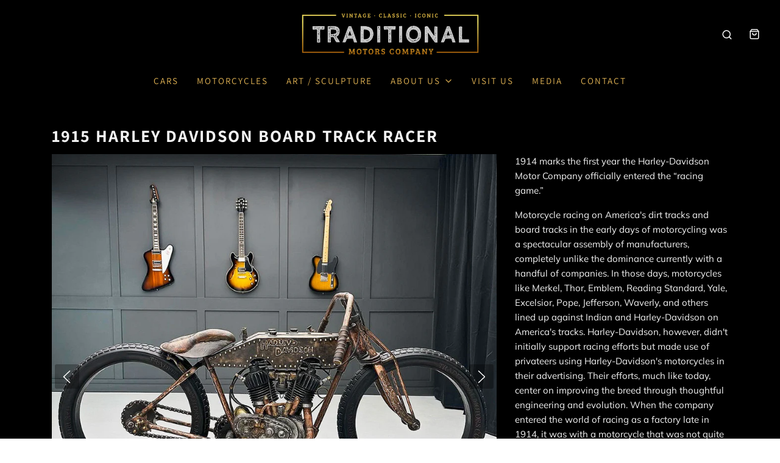

--- FILE ---
content_type: text/html; charset=utf-8
request_url: https://www.traditionalmotors.com/collections/art-sculpture/products/copy-of-1915-flying-merkel-board-track-racer
body_size: 34010
content:
<!DOCTYPE html>
<!--[if lt IE 7 ]><html class="no-js ie ie6" lang="en"> <![endif]-->
<!--[if IE 7 ]><html class="no-js ie ie7" lang="en"> <![endif]-->
<!--[if IE 8 ]><html class="no-js ie ie8" lang="en"> <![endif]-->
<!--[if (gte IE 9)|!(IE)]><!-->
<html class="no-js" lang="en">
<!--<![endif]-->

<head>

	<meta charset="utf-8">

	<!--[if lt IE 9]>
		<script src="//html5shim.googlecode.com/svn/trunk/html5.js"></script>
	<![endif]--><title>
		1915 Harley Davidson Board Track Racer &ndash; Traditional Motors Company
	</title>

	<link rel="preconnect" href="https://cdn.shopify.com" crossorigin>

	<script type="text/javascript">
		document.documentElement.className = document.documentElement.className.replace('no-js', 'js');
	</script>

	
	<meta name="description" content="1914 marks the first year the Harley-Davidson Motor Company officially entered the “racing game.” Motorcycle racing on America&#39;s dirt tracks and board tracks in the early days of motorcycling was a spectacular assembly of manufacturers, completely unlike the dominance currently with a handful of companies. In those day">
	

	
	<meta name="viewport" content="width=device-width, initial-scale=1" />
	

	<!-- /snippets/social-meta-tags.liquid -->


<meta property="og:site_name" content="Traditional Motors Company">
<meta property="og:url" content="https://www.traditionalmotors.com/products/copy-of-1915-flying-merkel-board-track-racer">
<meta property="og:title" content="1915 Harley Davidson Board Track Racer">
<meta property="og:type" content="product">
<meta property="og:description" content="1914 marks the first year the Harley-Davidson Motor Company officially entered the “racing game.” Motorcycle racing on America&#39;s dirt tracks and board tracks in the early days of motorcycling was a spectacular assembly of manufacturers, completely unlike the dominance currently with a handful of companies. In those day">

  <meta property="og:price:amount" content="0.00">
  <meta property="og:price:currency" content="CAD">

<meta property="og:image" content="http://www.traditionalmotors.com/cdn/shop/products/1_6dc43dd8-c78f-4573-a673-c247bb1e9cd2_1200x1200.jpg?v=1668794151"><meta property="og:image" content="http://www.traditionalmotors.com/cdn/shop/products/2_688a3c8a-548b-4f2e-bbf3-d0d224ba8606_1200x1200.jpg?v=1668794150"><meta property="og:image" content="http://www.traditionalmotors.com/cdn/shop/products/3_4dfdac65-85a5-4b7b-a7e9-792554b34e96_1200x1200.jpg?v=1668794151">
<meta property="og:image:alt" content="1915 Harley Davidson Board Track Racer"><meta property="og:image:alt" content="1915 Harley Davidson Board Track Racer"><meta property="og:image:alt" content="1915 Harley Davidson Board Track Racer">
<meta property="og:image:secure_url" content="https://www.traditionalmotors.com/cdn/shop/products/1_6dc43dd8-c78f-4573-a673-c247bb1e9cd2_1200x1200.jpg?v=1668794151"><meta property="og:image:secure_url" content="https://www.traditionalmotors.com/cdn/shop/products/2_688a3c8a-548b-4f2e-bbf3-d0d224ba8606_1200x1200.jpg?v=1668794150"><meta property="og:image:secure_url" content="https://www.traditionalmotors.com/cdn/shop/products/3_4dfdac65-85a5-4b7b-a7e9-792554b34e96_1200x1200.jpg?v=1668794151">


<meta name="twitter:card" content="summary_large_image">
<meta name="twitter:title" content="1915 Harley Davidson Board Track Racer">
<meta name="twitter:description" content="1914 marks the first year the Harley-Davidson Motor Company officially entered the “racing game.” Motorcycle racing on America&#39;s dirt tracks and board tracks in the early days of motorcycling was a spectacular assembly of manufacturers, completely unlike the dominance currently with a handful of companies. In those day">


	<link rel="canonical" href="https://www.traditionalmotors.com/products/copy-of-1915-flying-merkel-board-track-racer" />

	<!-- CSS -->
	<style>
/*============================================================================
  Typography
==============================================================================*/





@font-face {
  font-family: Assistant;
  font-weight: 700;
  font-style: normal;
  font-display: swap;
  src: url("//www.traditionalmotors.com/cdn/fonts/assistant/assistant_n7.bf44452348ec8b8efa3aa3068825305886b1c83c.woff2") format("woff2"),
       url("//www.traditionalmotors.com/cdn/fonts/assistant/assistant_n7.0c887fee83f6b3bda822f1150b912c72da0f7b64.woff") format("woff");
}

@font-face {
  font-family: Muli;
  font-weight: 400;
  font-style: normal;
  font-display: swap;
  src: url("//www.traditionalmotors.com/cdn/fonts/muli/muli_n4.e949947cfff05efcc994b2e2db40359a04fa9a92.woff2") format("woff2"),
       url("//www.traditionalmotors.com/cdn/fonts/muli/muli_n4.35355e4a0c27c9bc94d9af3f9bcb586d8229277a.woff") format("woff");
}

@font-face {
  font-family: Assistant;
  font-weight: 400;
  font-style: normal;
  font-display: swap;
  src: url("//www.traditionalmotors.com/cdn/fonts/assistant/assistant_n4.9120912a469cad1cc292572851508ca49d12e768.woff2") format("woff2"),
       url("//www.traditionalmotors.com/cdn/fonts/assistant/assistant_n4.6e9875ce64e0fefcd3f4446b7ec9036b3ddd2985.woff") format("woff");
}

  @font-face {
  font-family: Muli;
  font-weight: 700;
  font-style: normal;
  font-display: swap;
  src: url("//www.traditionalmotors.com/cdn/fonts/muli/muli_n7.c8c44d0404947d89610714223e630c4cbe005587.woff2") format("woff2"),
       url("//www.traditionalmotors.com/cdn/fonts/muli/muli_n7.4cbcffea6175d46b4d67e9408244a5b38c2ac568.woff") format("woff");
}




  @font-face {
  font-family: Muli;
  font-weight: 400;
  font-style: italic;
  font-display: swap;
  src: url("//www.traditionalmotors.com/cdn/fonts/muli/muli_i4.c0a1ea800bab5884ab82e4eb25a6bd25121bd08c.woff2") format("woff2"),
       url("//www.traditionalmotors.com/cdn/fonts/muli/muli_i4.a6c39b1b31d876de7f99b3646461aa87120de6ed.woff") format("woff");
}




  @font-face {
  font-family: Muli;
  font-weight: 700;
  font-style: italic;
  font-display: swap;
  src: url("//www.traditionalmotors.com/cdn/fonts/muli/muli_i7.34eedbf231efa20bd065d55f6f71485730632c7b.woff2") format("woff2"),
       url("//www.traditionalmotors.com/cdn/fonts/muli/muli_i7.2b4df846821493e68344d0b0212997d071bf38b7.woff") format("woff");
}



/*============================================================================
  #General Variables
==============================================================================*/

:root {
  --page-background: #000000;

  --color-primary: #F3F3F3;
  --disabled-color-primary: rgba(243, 243, 243, 0.5);
  --color-primary-opacity: rgba(243, 243, 243, 0.03);
  --link-color: #e1b354;
  --active-link-color: #ffda8e;

  --button-background-color: #e1b354;
  --button-background-hover-color: #ffffff;
  --button-background-hover-color-lighten: #ffffff;
  --button-text-color: #000000;

  --sale-color: #363636;
  --sale-text-color: #ffffff;
  --sale-color-faint: rgba(54, 54, 54, 0.1);
  --sold-out-color: #363636;
  --sold-out-text-color: #ffffff;

  --header-background: #000000;
  --header-text: #e1b354;
  --header-border-color: rgba(225, 179, 84, 0.1);
  --header-border-color-dark: rgba(225, 179, 84, 0.15);
  --header-hover-background-color: rgba(225, 179, 84, 0.1);
  --header-overlay-text: #f3f3f3;

  --sticky-header-background: #000000;
  --sticky-header-text: #e1b354;
  --sticky-header-border: rgba(225, 179, 84, 0.1);

  --mobile-menu-text: #f3f3f3;
  --mobile-menu-background: #000000;
  --mobile-menu-border-color: rgba(243, 243, 243, 0.5);

  --footer-background: #1d1d1d;
  --footer-text: #f3f3f3;
  --footer-hover-background-color: rgba(243, 243, 243, 0.1);


  --pop-up-text: #f3f3f3;
  --pop-up-background: #333333;

  --secondary-color: rgba(0, 0, 0, 1) !default;
  --select-padding: 5px;
  --select-radius: 2px !default;

  --border-color: rgba(243, 243, 243, 0.5);
  --border-search: rgba(225, 179, 84, 0.1);
  --border-color-subtle: rgba(243, 243, 243, 0.1);
  --border-color-subtle-darken: #e6e6e6;

  --color-scheme-light-background: #f3f3f3;
  --color-scheme-light-background-hover: rgba(243, 243, 243, 0.1);
  --color-scheme-light-text: #363636;
  --color-scheme-light-text-hover: rgba(54, 54, 54, 0.7);
  --color-scheme-light-input-hover: rgba(54, 54, 54, 0.1);
  --color-scheme-light-link: #656565;
  --color-scheme-light-link-active: #656565;

  --color-scheme-accent-background: #757575;
  --color-scheme-accent-background-hover: rgba(117, 117, 117, 0.1);
  --color-scheme-accent-text: #ffffff;
  --color-scheme-accent-text-hover: rgba(255, 255, 255, 0.7);
  --color-scheme-accent-input-hover: rgba(255, 255, 255, 0.1);
  --color-scheme-accent-link: #ffffff;
  --color-scheme-accent-link-active: #ffffff;

  --color-scheme-dark-background: #363636;
  --color-scheme-dark-background-hover: rgba(54, 54, 54, 0.1);
  --color-scheme-dark-text: #F3F3F3;
  --color-scheme-dark-text-hover: rgba(243, 243, 243, 0.7);
  --color-scheme-dark-input-hover: rgba(243, 243, 243, 0.1);
  --color-scheme-dark-link: #F3F3F3;
  --color-scheme-dark-link-active: #F3F3F3;

  --header-font-stack: Assistant, sans-serif;
  --header-font-weight: 700;
  --header-font-style: normal;
  --header-font-transform: uppercase;

  
  --header-letter-spacing: 2px;
  

  --body-font-stack: Muli, sans-serif;
  --body-font-weight: 400;
  --body-font-style: normal;
  --body-font-size-int: 15;
  --body-font-size: 15px;

  --subheading-font-stack: Assistant, sans-serif;
  --subheading-font-weight: 400;
  --subheading-font-style: normal;
  --subheading-font-transform: uppercase;
  --subheading-case: uppercase;

  
  --heading-base: 40;
  --subheading-base: 14;
  --subheading-2-font-size: 16px;
  --subheading-2-line-height: 20px;
  --product-titles: 28;
  --subpage-header: 28;
  --subpage-header-px: 28px;
  --subpage-header-line-height: 40px;
  --heading-font-size: 40px;
  --heading-line-height: 52px;
  --subheading-font-size: 14px;
  --subheading-line-height: 18px;
  

  --color-image-overlay: #000000;
  --color-image-overlay-text: #ffffff;
  --image-overlay-opacity: calc(75 / 100);

  --flexslider-icon-eot: //www.traditionalmotors.com/cdn/shop/t/2/assets/flexslider-icon.eot?v=70838442330258149421642739355;
  --flexslider-icon-eot-ie: //www.traditionalmotors.com/cdn/shop/t/2/assets/flexslider-icon.eot%23iefix?1421;
  --flexslider-icon-woff: //www.traditionalmotors.com/cdn/shop/t/2/assets/flexslider-icon.eot?v=70838442330258149421642739355;
  --flexslider-icon-ttf: //www.traditionalmotors.com/cdn/shop/t/2/assets/flexslider-icon.eot?v=70838442330258149421642739355;
  --flexslider-icon-svg: //www.traditionalmotors.com/cdn/shop/t/2/assets/flexslider-icon.eot?v=70838442330258149421642739355;

  --delete-button-png: //www.traditionalmotors.com/cdn/shop/t/2/assets/delete.png?1421;
  --loader-svg: //www.traditionalmotors.com/cdn/shop/t/2/assets/loader.svg?v=137342688272028331611642739357;

  
  --mobile-menu-link-transform: uppercase;
  --mobile-menu-link-letter-spacing: 2px;
  

  
  --buttons-transform: uppercase;
  --buttons-letter-spacing: 2px;
  

  
    --button-font-family: var(--subheading-font-stack);
    --button-font-weight: var(--subheading-font-weight);
    --button-font-style: var(--subheading-font-style);
    --button-font-size: var(--subheading-font-size);
  

  
    --button-font-size-int: var(--body-font-size-int);
  

  
    --subheading-letter-spacing: 1px;
  

  
    --nav-font-family: var(--subheading-font-stack);
    --nav-font-weight: var(--subheading-font-weight);
    --nav-font-style: var(--subheading-font-style);
  

  
    --nav-text-transform: uppercase;
    --nav-letter-spacing: 2px;
  

  
    --nav-font-size-int: var(--body-font-size-int);
  

  --password-text-color: #000000;
  --password-error-background: #feebeb;
  --password-error-text: #7e1412;
  --password-login-background: #111111;
  --password-login-text: #b8b8b8;
  --password-btn-text: #ffffff;
  --password-btn-background: #000000;
  --password-btn-background-success: #4caf50;
  --success-color: #28a745;
  --error-color: #b94a48;

  /* Shop Pay Installments variables */
  --color-body: #000000;
  --color-bg: #000000;
}
</style>


	
	<link rel="preload" href="//www.traditionalmotors.com/cdn/shop/t/2/assets/theme-product.min.css?v=70193302518144301081666822255" as="style">
	<link href="//www.traditionalmotors.com/cdn/shop/t/2/assets/theme-product.min.css?v=70193302518144301081666822255" rel="stylesheet" type="text/css" media="all" />
	

	<link href="//www.traditionalmotors.com/cdn/shop/t/2/assets/custom.css?v=36983053356145360971691612437" rel="stylesheet" type="text/css" media="all" />

	

	

	
	<link rel="shortcut icon" href="//www.traditionalmotors.com/cdn/shop/files/TMC-Logo-favicon_a19805a7-462b-404b-8570-e517a8414215_32x32.png?v=1644570315" type="image/png">
	

	<link rel="sitemap" type="application/xml" title="Sitemap" href="/sitemap.xml" />

	<script>window.performance && window.performance.mark && window.performance.mark('shopify.content_for_header.start');</script><meta id="shopify-digital-wallet" name="shopify-digital-wallet" content="/62279385301/digital_wallets/dialog">
<link rel="alternate" type="application/json+oembed" href="https://www.traditionalmotors.com/products/copy-of-1915-flying-merkel-board-track-racer.oembed">
<script async="async" src="/checkouts/internal/preloads.js?locale=en-CA"></script>
<script id="shopify-features" type="application/json">{"accessToken":"fa18a47d25f11854255c53345f5c3371","betas":["rich-media-storefront-analytics"],"domain":"www.traditionalmotors.com","predictiveSearch":true,"shopId":62279385301,"locale":"en"}</script>
<script>var Shopify = Shopify || {};
Shopify.shop = "traditional-motors-company.myshopify.com";
Shopify.locale = "en";
Shopify.currency = {"active":"CAD","rate":"1.0"};
Shopify.country = "CA";
Shopify.theme = {"name":"TMC","id":130271543509,"schema_name":"Envy","schema_version":"30.1.2","theme_store_id":411,"role":"main"};
Shopify.theme.handle = "null";
Shopify.theme.style = {"id":null,"handle":null};
Shopify.cdnHost = "www.traditionalmotors.com/cdn";
Shopify.routes = Shopify.routes || {};
Shopify.routes.root = "/";</script>
<script type="module">!function(o){(o.Shopify=o.Shopify||{}).modules=!0}(window);</script>
<script>!function(o){function n(){var o=[];function n(){o.push(Array.prototype.slice.apply(arguments))}return n.q=o,n}var t=o.Shopify=o.Shopify||{};t.loadFeatures=n(),t.autoloadFeatures=n()}(window);</script>
<script id="shop-js-analytics" type="application/json">{"pageType":"product"}</script>
<script defer="defer" async type="module" src="//www.traditionalmotors.com/cdn/shopifycloud/shop-js/modules/v2/client.init-shop-cart-sync_BApSsMSl.en.esm.js"></script>
<script defer="defer" async type="module" src="//www.traditionalmotors.com/cdn/shopifycloud/shop-js/modules/v2/chunk.common_CBoos6YZ.esm.js"></script>
<script type="module">
  await import("//www.traditionalmotors.com/cdn/shopifycloud/shop-js/modules/v2/client.init-shop-cart-sync_BApSsMSl.en.esm.js");
await import("//www.traditionalmotors.com/cdn/shopifycloud/shop-js/modules/v2/chunk.common_CBoos6YZ.esm.js");

  window.Shopify.SignInWithShop?.initShopCartSync?.({"fedCMEnabled":true,"windoidEnabled":true});

</script>
<script>(function() {
  var isLoaded = false;
  function asyncLoad() {
    if (isLoaded) return;
    isLoaded = true;
    var urls = ["https:\/\/cdn.shopify.com\/s\/files\/1\/0622\/7938\/5301\/t\/2\/assets\/globo.formbuilder.init.js?v=1645349746\u0026shop=traditional-motors-company.myshopify.com","https:\/\/rio.pwztag.com\/rio.js?shop=traditional-motors-company.myshopify.com","https:\/\/chimpstatic.com\/mcjs-connected\/js\/users\/be20db60e61d42fb6141d711c\/7b970646f212a616e9ee57adb.js?shop=traditional-motors-company.myshopify.com","https:\/\/storage.nfcube.com\/instafeed-2bda1b151a080aec83650d83a7d1f73b.js?shop=traditional-motors-company.myshopify.com"];
    for (var i = 0; i < urls.length; i++) {
      var s = document.createElement('script');
      s.type = 'text/javascript';
      s.async = true;
      s.src = urls[i];
      var x = document.getElementsByTagName('script')[0];
      x.parentNode.insertBefore(s, x);
    }
  };
  if(window.attachEvent) {
    window.attachEvent('onload', asyncLoad);
  } else {
    window.addEventListener('load', asyncLoad, false);
  }
})();</script>
<script id="__st">var __st={"a":62279385301,"offset":-28800,"reqid":"daa477cb-baa1-4d91-8de2-17506ceb49f2-1768878180","pageurl":"www.traditionalmotors.com\/collections\/art-sculpture\/products\/copy-of-1915-flying-merkel-board-track-racer","u":"0e5e8ad3cb79","p":"product","rtyp":"product","rid":7928773968085};</script>
<script>window.ShopifyPaypalV4VisibilityTracking = true;</script>
<script id="captcha-bootstrap">!function(){'use strict';const t='contact',e='account',n='new_comment',o=[[t,t],['blogs',n],['comments',n],[t,'customer']],c=[[e,'customer_login'],[e,'guest_login'],[e,'recover_customer_password'],[e,'create_customer']],r=t=>t.map((([t,e])=>`form[action*='/${t}']:not([data-nocaptcha='true']) input[name='form_type'][value='${e}']`)).join(','),a=t=>()=>t?[...document.querySelectorAll(t)].map((t=>t.form)):[];function s(){const t=[...o],e=r(t);return a(e)}const i='password',u='form_key',d=['recaptcha-v3-token','g-recaptcha-response','h-captcha-response',i],f=()=>{try{return window.sessionStorage}catch{return}},m='__shopify_v',_=t=>t.elements[u];function p(t,e,n=!1){try{const o=window.sessionStorage,c=JSON.parse(o.getItem(e)),{data:r}=function(t){const{data:e,action:n}=t;return t[m]||n?{data:e,action:n}:{data:t,action:n}}(c);for(const[e,n]of Object.entries(r))t.elements[e]&&(t.elements[e].value=n);n&&o.removeItem(e)}catch(o){console.error('form repopulation failed',{error:o})}}const l='form_type',E='cptcha';function T(t){t.dataset[E]=!0}const w=window,h=w.document,L='Shopify',v='ce_forms',y='captcha';let A=!1;((t,e)=>{const n=(g='f06e6c50-85a8-45c8-87d0-21a2b65856fe',I='https://cdn.shopify.com/shopifycloud/storefront-forms-hcaptcha/ce_storefront_forms_captcha_hcaptcha.v1.5.2.iife.js',D={infoText:'Protected by hCaptcha',privacyText:'Privacy',termsText:'Terms'},(t,e,n)=>{const o=w[L][v],c=o.bindForm;if(c)return c(t,g,e,D).then(n);var r;o.q.push([[t,g,e,D],n]),r=I,A||(h.body.append(Object.assign(h.createElement('script'),{id:'captcha-provider',async:!0,src:r})),A=!0)});var g,I,D;w[L]=w[L]||{},w[L][v]=w[L][v]||{},w[L][v].q=[],w[L][y]=w[L][y]||{},w[L][y].protect=function(t,e){n(t,void 0,e),T(t)},Object.freeze(w[L][y]),function(t,e,n,w,h,L){const[v,y,A,g]=function(t,e,n){const i=e?o:[],u=t?c:[],d=[...i,...u],f=r(d),m=r(i),_=r(d.filter((([t,e])=>n.includes(e))));return[a(f),a(m),a(_),s()]}(w,h,L),I=t=>{const e=t.target;return e instanceof HTMLFormElement?e:e&&e.form},D=t=>v().includes(t);t.addEventListener('submit',(t=>{const e=I(t);if(!e)return;const n=D(e)&&!e.dataset.hcaptchaBound&&!e.dataset.recaptchaBound,o=_(e),c=g().includes(e)&&(!o||!o.value);(n||c)&&t.preventDefault(),c&&!n&&(function(t){try{if(!f())return;!function(t){const e=f();if(!e)return;const n=_(t);if(!n)return;const o=n.value;o&&e.removeItem(o)}(t);const e=Array.from(Array(32),(()=>Math.random().toString(36)[2])).join('');!function(t,e){_(t)||t.append(Object.assign(document.createElement('input'),{type:'hidden',name:u})),t.elements[u].value=e}(t,e),function(t,e){const n=f();if(!n)return;const o=[...t.querySelectorAll(`input[type='${i}']`)].map((({name:t})=>t)),c=[...d,...o],r={};for(const[a,s]of new FormData(t).entries())c.includes(a)||(r[a]=s);n.setItem(e,JSON.stringify({[m]:1,action:t.action,data:r}))}(t,e)}catch(e){console.error('failed to persist form',e)}}(e),e.submit())}));const S=(t,e)=>{t&&!t.dataset[E]&&(n(t,e.some((e=>e===t))),T(t))};for(const o of['focusin','change'])t.addEventListener(o,(t=>{const e=I(t);D(e)&&S(e,y())}));const B=e.get('form_key'),M=e.get(l),P=B&&M;t.addEventListener('DOMContentLoaded',(()=>{const t=y();if(P)for(const e of t)e.elements[l].value===M&&p(e,B);[...new Set([...A(),...v().filter((t=>'true'===t.dataset.shopifyCaptcha))])].forEach((e=>S(e,t)))}))}(h,new URLSearchParams(w.location.search),n,t,e,['guest_login'])})(!0,!0)}();</script>
<script integrity="sha256-4kQ18oKyAcykRKYeNunJcIwy7WH5gtpwJnB7kiuLZ1E=" data-source-attribution="shopify.loadfeatures" defer="defer" src="//www.traditionalmotors.com/cdn/shopifycloud/storefront/assets/storefront/load_feature-a0a9edcb.js" crossorigin="anonymous"></script>
<script data-source-attribution="shopify.dynamic_checkout.dynamic.init">var Shopify=Shopify||{};Shopify.PaymentButton=Shopify.PaymentButton||{isStorefrontPortableWallets:!0,init:function(){window.Shopify.PaymentButton.init=function(){};var t=document.createElement("script");t.src="https://www.traditionalmotors.com/cdn/shopifycloud/portable-wallets/latest/portable-wallets.en.js",t.type="module",document.head.appendChild(t)}};
</script>
<script data-source-attribution="shopify.dynamic_checkout.buyer_consent">
  function portableWalletsHideBuyerConsent(e){var t=document.getElementById("shopify-buyer-consent"),n=document.getElementById("shopify-subscription-policy-button");t&&n&&(t.classList.add("hidden"),t.setAttribute("aria-hidden","true"),n.removeEventListener("click",e))}function portableWalletsShowBuyerConsent(e){var t=document.getElementById("shopify-buyer-consent"),n=document.getElementById("shopify-subscription-policy-button");t&&n&&(t.classList.remove("hidden"),t.removeAttribute("aria-hidden"),n.addEventListener("click",e))}window.Shopify?.PaymentButton&&(window.Shopify.PaymentButton.hideBuyerConsent=portableWalletsHideBuyerConsent,window.Shopify.PaymentButton.showBuyerConsent=portableWalletsShowBuyerConsent);
</script>
<script data-source-attribution="shopify.dynamic_checkout.cart.bootstrap">document.addEventListener("DOMContentLoaded",(function(){function t(){return document.querySelector("shopify-accelerated-checkout-cart, shopify-accelerated-checkout")}if(t())Shopify.PaymentButton.init();else{new MutationObserver((function(e,n){t()&&(Shopify.PaymentButton.init(),n.disconnect())})).observe(document.body,{childList:!0,subtree:!0})}}));
</script>

<script>window.performance && window.performance.mark && window.performance.mark('shopify.content_for_header.end');</script>

	<script type="text/javascript">
		window.wetheme = {
			name: 'Envy',
		};
	</script>

	

	

<script>
	var Globo = Globo || {};
    var globoFormbuilderRecaptchaInit = function(){};
    Globo.FormBuilder = Globo.FormBuilder || {};
    Globo.FormBuilder.url = "https://form.globosoftware.net";
    Globo.FormBuilder.shop = {
        settings : {
            reCaptcha : {
                siteKey : '',
                recaptchaType : 'v2',
                languageCode : 'en'
            },
            hideWaterMark : false,
            encryptionFormId : true,
            copyright: `Powered by Globo <a href="https://apps.shopify.com/form-builder-contact-form" target="_blank">Form</a>`,
            scrollTop: true,
            additionalColumns: []        },
        pricing:{
            features:{
                fileUpload : 2,
                removeCopyright : false,
                bulkOrderForm: false,
                cartForm: false,
            }
        },
        configuration: {
            money_format:  "${{amount}} CAD"
        },
        encryption_form_id : true
    };
    Globo.FormBuilder.forms = [];

    
    Globo.FormBuilder.page = {
        title : document.title.replaceAll('"', "'"),
        href : window.location.href,
        type: "product"
    };
    
    Globo.FormBuilder.product= {
        title : `1915 Harley Davidson Board Track Racer`,
        type : `Arts & Entertainment`,
        vendor : `Traditional Motors Company`
    }
    
    Globo.FormBuilder.assetFormUrls = [];
            Globo.FormBuilder.assetFormUrls[72455] = "//www.traditionalmotors.com/cdn/shop/t/2/assets/globo.formbuilder.data.72455.js?v=61151250084567069241678312400";
                    
</script>

<link rel="preload" href="//www.traditionalmotors.com/cdn/shop/t/2/assets/globo.formbuilder.css?v=132162924824183467551678131668" as="style" onload="this.onload=null;this.rel='stylesheet'">
<noscript><link rel="stylesheet" href="//www.traditionalmotors.com/cdn/shop/t/2/assets/globo.formbuilder.css?v=132162924824183467551678131668"></noscript>
<link rel="stylesheet" href="//www.traditionalmotors.com/cdn/shop/t/2/assets/globo.formbuilder.css?v=132162924824183467551678131668">


<script>
    Globo.FormBuilder.__webpack_public_path__ = "//www.traditionalmotors.com/cdn/shop/t/2/assets/"
</script>
<script src="//www.traditionalmotors.com/cdn/shop/t/2/assets/globo.formbuilder.index.js?v=155531942478388036091667249866" defer></script>


  <!-- Google Tag Manager -->
<script>(function(w,d,s,l,i){w[l]=w[l]||[];w[l].push({'gtm.start':
new Date().getTime(),event:'gtm.js'});var f=d.getElementsByTagName(s)[0],
j=d.createElement(s),dl=l!='dataLayer'?'&l='+l:'';j.async=true;j.src=
'https://www.googletagmanager.com/gtm.js?id='+i+dl;f.parentNode.insertBefore(j,f);
})(window,document,'script','dataLayer','GTM-K9C4HWQ8');</script>
<!-- End Google Tag Manager -->
	
<!-- BEGIN app block: shopify://apps/go-product-page-gallery-zoom/blocks/app-embed/00e2bd89-9dbb-4f36-8a7f-03768835bc78 -->

<script>
  if (typeof __productWizRio !== 'undefined') {
    throw new Error('Rio code has already been instantiated!');
  }
  var __productWizRioProduct = {"id":7928773968085,"title":"1915 Harley Davidson Board Track Racer","handle":"copy-of-1915-flying-merkel-board-track-racer","description":"\u003cp\u003e1914 marks the first year the Harley-Davidson Motor Company officially entered the “racing game.”\u003c\/p\u003e\n\u003cp\u003eMotorcycle racing on America's dirt tracks and board tracks in the early days of motorcycling was a spectacular assembly of manufacturers, completely unlike the dominance currently with a handful of companies. In those days, motorcycles like Merkel, Thor, Emblem, Reading Standard, Yale, Excelsior, Pope, Jefferson, Waverly, and others lined up against Indian and Harley-Davidson on America's tracks. Harley-Davidson, however, didn't initially support racing efforts but made use of privateers using Harley-Davidson's motorcycles in their advertising. Their efforts, much like today, center on improving the breed through thoughtful engineering and evolution. When the company entered the world of racing as a factory late in 1914, it was with a motorcycle that was not quite reliable as other race equipment being based upon the company's sturdy road engine. Success came in a big way in Dodge City on July 4, 1915, following many humiliating losses. Harley-Davidson, after 300 miles of racing, crossed the line in 1st, 2nd, 4th, 5th, 6th, and 7th places, showing the industry that Harley-Davidson had arrived.\u003cbr\u003e \u003cbr\u003e This 1915 Harley-Davidson board track racer is representative of the machines the company entered on the fateful day Dodge City. The company was serious and included the Model 11-K, a twin cylinder 61 cubic inch engine in their 1915 sales catalog with a list of mechanical descriptions that included \"mechanical construction to meet any requirements\" with optional equipment of mechanical or hand oilers, various wheel sizes, saddles, transmissions, and chassis equipment. They also reserved the right to change any feature without notice. In those days, any rider could order a competition motorcycle directly from the factory. Little did Harley-Davidson realize that following their 1915 catalog, the world would take notice of their achievements.\u003c\/p\u003e\n\u003cp\u003eThis 1915 Harley Davidson board track racer replica sculpture is ¾ the original size and is constructed from scratch using copper, bronze, brass and aluminum.\u003cspan class=\"Apple-converted-space\"\u003e \u003c\/span\u003eThe seat and grips are made of leather and the tires are carved from mahogany.\u003cspan class=\"Apple-converted-space\"\u003e \u003c\/span\u003e\u003c\/p\u003e\n\u003cp\u003e\u003cspan style=\"font-weight: 400;\"\u003eWe ship across Canada, as well as to all 50 states and internationally. We will quote enclosed shipping directly to your door.\u003c\/span\u003e\u003c\/p\u003e\n\u003cp\u003e\u003cspan class=\"Apple-converted-space\"\u003e\u003cbr style=\"font-weight: 400;\"\u003e\u003cbr style=\"font-weight: 400;\"\u003e\u003c\/span\u003e\u003c\/p\u003e","published_at":"2022-11-17T09:17:25-08:00","created_at":"2022-11-17T08:55:37-08:00","vendor":"Traditional Motors Company","type":"Arts \u0026 Entertainment","tags":["art"],"price":0,"price_min":0,"price_max":0,"available":true,"price_varies":false,"compare_at_price":null,"compare_at_price_min":0,"compare_at_price_max":0,"compare_at_price_varies":false,"variants":[{"id":43836384477397,"title":"Default Title","option1":"Default Title","option2":null,"option3":null,"sku":"","requires_shipping":true,"taxable":true,"featured_image":null,"available":true,"name":"1915 Harley Davidson Board Track Racer","public_title":null,"options":["Default Title"],"price":0,"weight":0,"compare_at_price":null,"inventory_management":"shopify","barcode":"","requires_selling_plan":false,"selling_plan_allocations":[]}],"images":["\/\/www.traditionalmotors.com\/cdn\/shop\/products\/1_6dc43dd8-c78f-4573-a673-c247bb1e9cd2.jpg?v=1668794151","\/\/www.traditionalmotors.com\/cdn\/shop\/products\/2_688a3c8a-548b-4f2e-bbf3-d0d224ba8606.jpg?v=1668794150","\/\/www.traditionalmotors.com\/cdn\/shop\/products\/3_4dfdac65-85a5-4b7b-a7e9-792554b34e96.jpg?v=1668794151","\/\/www.traditionalmotors.com\/cdn\/shop\/products\/4_f27abcb7-1bb5-4910-95c8-c695543d5d9e.jpg?v=1668794151","\/\/www.traditionalmotors.com\/cdn\/shop\/products\/5_41a2b328-7d40-4f61-8aa6-d21c1bef0d44.jpg?v=1668794150","\/\/www.traditionalmotors.com\/cdn\/shop\/products\/6_9a559e90-7f6b-408a-9db7-4b75e29cbc81.jpg?v=1668794151","\/\/www.traditionalmotors.com\/cdn\/shop\/products\/7_355424cb-7a3a-4a1c-b231-10483ffbd627.jpg?v=1668794150","\/\/www.traditionalmotors.com\/cdn\/shop\/products\/8_3643d16c-01e9-46ab-be80-4dd4a329a32f.jpg?v=1668794150","\/\/www.traditionalmotors.com\/cdn\/shop\/products\/9_37856013-8525-4195-850f-32ca28d141f3.jpg?v=1668794150","\/\/www.traditionalmotors.com\/cdn\/shop\/products\/10_f3dbb28e-fa2e-4719-acae-87f0a25ebef6.jpg?v=1668794150","\/\/www.traditionalmotors.com\/cdn\/shop\/products\/11_86ffccb9-e13a-4e2d-8d5a-4fe1323bd8ab.jpg?v=1668794149"],"featured_image":"\/\/www.traditionalmotors.com\/cdn\/shop\/products\/1_6dc43dd8-c78f-4573-a673-c247bb1e9cd2.jpg?v=1668794151","options":["Title"],"media":[{"alt":null,"id":31690229547221,"position":1,"preview_image":{"aspect_ratio":1.0,"height":1200,"width":1200,"src":"\/\/www.traditionalmotors.com\/cdn\/shop\/products\/1_6dc43dd8-c78f-4573-a673-c247bb1e9cd2.jpg?v=1668794151"},"aspect_ratio":1.0,"height":1200,"media_type":"image","src":"\/\/www.traditionalmotors.com\/cdn\/shop\/products\/1_6dc43dd8-c78f-4573-a673-c247bb1e9cd2.jpg?v=1668794151","width":1200},{"alt":null,"id":31690229579989,"position":2,"preview_image":{"aspect_ratio":1.0,"height":1200,"width":1200,"src":"\/\/www.traditionalmotors.com\/cdn\/shop\/products\/2_688a3c8a-548b-4f2e-bbf3-d0d224ba8606.jpg?v=1668794150"},"aspect_ratio":1.0,"height":1200,"media_type":"image","src":"\/\/www.traditionalmotors.com\/cdn\/shop\/products\/2_688a3c8a-548b-4f2e-bbf3-d0d224ba8606.jpg?v=1668794150","width":1200},{"alt":null,"id":31690229612757,"position":3,"preview_image":{"aspect_ratio":1.0,"height":1200,"width":1200,"src":"\/\/www.traditionalmotors.com\/cdn\/shop\/products\/3_4dfdac65-85a5-4b7b-a7e9-792554b34e96.jpg?v=1668794151"},"aspect_ratio":1.0,"height":1200,"media_type":"image","src":"\/\/www.traditionalmotors.com\/cdn\/shop\/products\/3_4dfdac65-85a5-4b7b-a7e9-792554b34e96.jpg?v=1668794151","width":1200},{"alt":null,"id":31690229645525,"position":4,"preview_image":{"aspect_ratio":1.0,"height":1200,"width":1200,"src":"\/\/www.traditionalmotors.com\/cdn\/shop\/products\/4_f27abcb7-1bb5-4910-95c8-c695543d5d9e.jpg?v=1668794151"},"aspect_ratio":1.0,"height":1200,"media_type":"image","src":"\/\/www.traditionalmotors.com\/cdn\/shop\/products\/4_f27abcb7-1bb5-4910-95c8-c695543d5d9e.jpg?v=1668794151","width":1200},{"alt":null,"id":31690229678293,"position":5,"preview_image":{"aspect_ratio":1.0,"height":1200,"width":1200,"src":"\/\/www.traditionalmotors.com\/cdn\/shop\/products\/5_41a2b328-7d40-4f61-8aa6-d21c1bef0d44.jpg?v=1668794150"},"aspect_ratio":1.0,"height":1200,"media_type":"image","src":"\/\/www.traditionalmotors.com\/cdn\/shop\/products\/5_41a2b328-7d40-4f61-8aa6-d21c1bef0d44.jpg?v=1668794150","width":1200},{"alt":null,"id":31690229743829,"position":6,"preview_image":{"aspect_ratio":1.0,"height":1200,"width":1200,"src":"\/\/www.traditionalmotors.com\/cdn\/shop\/products\/6_9a559e90-7f6b-408a-9db7-4b75e29cbc81.jpg?v=1668794151"},"aspect_ratio":1.0,"height":1200,"media_type":"image","src":"\/\/www.traditionalmotors.com\/cdn\/shop\/products\/6_9a559e90-7f6b-408a-9db7-4b75e29cbc81.jpg?v=1668794151","width":1200},{"alt":null,"id":31690229776597,"position":7,"preview_image":{"aspect_ratio":1.0,"height":1200,"width":1200,"src":"\/\/www.traditionalmotors.com\/cdn\/shop\/products\/7_355424cb-7a3a-4a1c-b231-10483ffbd627.jpg?v=1668794150"},"aspect_ratio":1.0,"height":1200,"media_type":"image","src":"\/\/www.traditionalmotors.com\/cdn\/shop\/products\/7_355424cb-7a3a-4a1c-b231-10483ffbd627.jpg?v=1668794150","width":1200},{"alt":null,"id":31690229809365,"position":8,"preview_image":{"aspect_ratio":1.0,"height":1200,"width":1200,"src":"\/\/www.traditionalmotors.com\/cdn\/shop\/products\/8_3643d16c-01e9-46ab-be80-4dd4a329a32f.jpg?v=1668794150"},"aspect_ratio":1.0,"height":1200,"media_type":"image","src":"\/\/www.traditionalmotors.com\/cdn\/shop\/products\/8_3643d16c-01e9-46ab-be80-4dd4a329a32f.jpg?v=1668794150","width":1200},{"alt":null,"id":31690229842133,"position":9,"preview_image":{"aspect_ratio":1.0,"height":1200,"width":1200,"src":"\/\/www.traditionalmotors.com\/cdn\/shop\/products\/9_37856013-8525-4195-850f-32ca28d141f3.jpg?v=1668794150"},"aspect_ratio":1.0,"height":1200,"media_type":"image","src":"\/\/www.traditionalmotors.com\/cdn\/shop\/products\/9_37856013-8525-4195-850f-32ca28d141f3.jpg?v=1668794150","width":1200},{"alt":null,"id":31690229874901,"position":10,"preview_image":{"aspect_ratio":1.0,"height":1200,"width":1200,"src":"\/\/www.traditionalmotors.com\/cdn\/shop\/products\/10_f3dbb28e-fa2e-4719-acae-87f0a25ebef6.jpg?v=1668794150"},"aspect_ratio":1.0,"height":1200,"media_type":"image","src":"\/\/www.traditionalmotors.com\/cdn\/shop\/products\/10_f3dbb28e-fa2e-4719-acae-87f0a25ebef6.jpg?v=1668794150","width":1200},{"alt":null,"id":31690229907669,"position":11,"preview_image":{"aspect_ratio":1.0,"height":1200,"width":1200,"src":"\/\/www.traditionalmotors.com\/cdn\/shop\/products\/11_86ffccb9-e13a-4e2d-8d5a-4fe1323bd8ab.jpg?v=1668794149"},"aspect_ratio":1.0,"height":1200,"media_type":"image","src":"\/\/www.traditionalmotors.com\/cdn\/shop\/products\/11_86ffccb9-e13a-4e2d-8d5a-4fe1323bd8ab.jpg?v=1668794149","width":1200}],"requires_selling_plan":false,"selling_plan_groups":[],"content":"\u003cp\u003e1914 marks the first year the Harley-Davidson Motor Company officially entered the “racing game.”\u003c\/p\u003e\n\u003cp\u003eMotorcycle racing on America's dirt tracks and board tracks in the early days of motorcycling was a spectacular assembly of manufacturers, completely unlike the dominance currently with a handful of companies. In those days, motorcycles like Merkel, Thor, Emblem, Reading Standard, Yale, Excelsior, Pope, Jefferson, Waverly, and others lined up against Indian and Harley-Davidson on America's tracks. Harley-Davidson, however, didn't initially support racing efforts but made use of privateers using Harley-Davidson's motorcycles in their advertising. Their efforts, much like today, center on improving the breed through thoughtful engineering and evolution. When the company entered the world of racing as a factory late in 1914, it was with a motorcycle that was not quite reliable as other race equipment being based upon the company's sturdy road engine. Success came in a big way in Dodge City on July 4, 1915, following many humiliating losses. Harley-Davidson, after 300 miles of racing, crossed the line in 1st, 2nd, 4th, 5th, 6th, and 7th places, showing the industry that Harley-Davidson had arrived.\u003cbr\u003e \u003cbr\u003e This 1915 Harley-Davidson board track racer is representative of the machines the company entered on the fateful day Dodge City. The company was serious and included the Model 11-K, a twin cylinder 61 cubic inch engine in their 1915 sales catalog with a list of mechanical descriptions that included \"mechanical construction to meet any requirements\" with optional equipment of mechanical or hand oilers, various wheel sizes, saddles, transmissions, and chassis equipment. They also reserved the right to change any feature without notice. In those days, any rider could order a competition motorcycle directly from the factory. Little did Harley-Davidson realize that following their 1915 catalog, the world would take notice of their achievements.\u003c\/p\u003e\n\u003cp\u003eThis 1915 Harley Davidson board track racer replica sculpture is ¾ the original size and is constructed from scratch using copper, bronze, brass and aluminum.\u003cspan class=\"Apple-converted-space\"\u003e \u003c\/span\u003eThe seat and grips are made of leather and the tires are carved from mahogany.\u003cspan class=\"Apple-converted-space\"\u003e \u003c\/span\u003e\u003c\/p\u003e\n\u003cp\u003e\u003cspan style=\"font-weight: 400;\"\u003eWe ship across Canada, as well as to all 50 states and internationally. We will quote enclosed shipping directly to your door.\u003c\/span\u003e\u003c\/p\u003e\n\u003cp\u003e\u003cspan class=\"Apple-converted-space\"\u003e\u003cbr style=\"font-weight: 400;\"\u003e\u003cbr style=\"font-weight: 400;\"\u003e\u003c\/span\u003e\u003c\/p\u003e"};
  if (typeof __productWizRioProduct === 'object' && __productWizRioProduct !== null) {
    __productWizRioProduct.options = [{"name":"Title","position":1,"values":["Default Title"]}];
  }
  
  var __productWizRioGzipDecoder=(()=>{var N=Object.defineProperty;var Ar=Object.getOwnPropertyDescriptor;var Mr=Object.getOwnPropertyNames;var Sr=Object.prototype.hasOwnProperty;var Ur=(r,n)=>{for(var t in n)N(r,t,{get:n[t],enumerable:!0})},Fr=(r,n,t,e)=>{if(n&&typeof n=="object"||typeof n=="function")for(let i of Mr(n))!Sr.call(r,i)&&i!==t&&N(r,i,{get:()=>n[i],enumerable:!(e=Ar(n,i))||e.enumerable});return r};var Cr=r=>Fr(N({},"__esModule",{value:!0}),r);var Jr={};Ur(Jr,{U8fromBase64:()=>pr,decodeGzippedJson:()=>gr});var f=Uint8Array,S=Uint16Array,Dr=Int32Array,ir=new f([0,0,0,0,0,0,0,0,1,1,1,1,2,2,2,2,3,3,3,3,4,4,4,4,5,5,5,5,0,0,0,0]),ar=new f([0,0,0,0,1,1,2,2,3,3,4,4,5,5,6,6,7,7,8,8,9,9,10,10,11,11,12,12,13,13,0,0]),Tr=new f([16,17,18,0,8,7,9,6,10,5,11,4,12,3,13,2,14,1,15]),or=function(r,n){for(var t=new S(31),e=0;e<31;++e)t[e]=n+=1<<r[e-1];for(var i=new Dr(t[30]),e=1;e<30;++e)for(var l=t[e];l<t[e+1];++l)i[l]=l-t[e]<<5|e;return{b:t,r:i}},sr=or(ir,2),fr=sr.b,Ir=sr.r;fr[28]=258,Ir[258]=28;var hr=or(ar,0),Zr=hr.b,jr=hr.r,k=new S(32768);for(o=0;o<32768;++o)g=(o&43690)>>1|(o&21845)<<1,g=(g&52428)>>2|(g&13107)<<2,g=(g&61680)>>4|(g&3855)<<4,k[o]=((g&65280)>>8|(g&255)<<8)>>1;var g,o,I=function(r,n,t){for(var e=r.length,i=0,l=new S(n);i<e;++i)r[i]&&++l[r[i]-1];var y=new S(n);for(i=1;i<n;++i)y[i]=y[i-1]+l[i-1]<<1;var p;if(t){p=new S(1<<n);var z=15-n;for(i=0;i<e;++i)if(r[i])for(var U=i<<4|r[i],w=n-r[i],a=y[r[i]-1]++<<w,s=a|(1<<w)-1;a<=s;++a)p[k[a]>>z]=U}else for(p=new S(e),i=0;i<e;++i)r[i]&&(p[i]=k[y[r[i]-1]++]>>15-r[i]);return p},Z=new f(288);for(o=0;o<144;++o)Z[o]=8;var o;for(o=144;o<256;++o)Z[o]=9;var o;for(o=256;o<280;++o)Z[o]=7;var o;for(o=280;o<288;++o)Z[o]=8;var o,ur=new f(32);for(o=0;o<32;++o)ur[o]=5;var o;var Br=I(Z,9,1);var Er=I(ur,5,1),j=function(r){for(var n=r[0],t=1;t<r.length;++t)r[t]>n&&(n=r[t]);return n},v=function(r,n,t){var e=n/8|0;return(r[e]|r[e+1]<<8)>>(n&7)&t},R=function(r,n){var t=n/8|0;return(r[t]|r[t+1]<<8|r[t+2]<<16)>>(n&7)},Gr=function(r){return(r+7)/8|0},lr=function(r,n,t){return(n==null||n<0)&&(n=0),(t==null||t>r.length)&&(t=r.length),new f(r.subarray(n,t))};var Or=["unexpected EOF","invalid block type","invalid length/literal","invalid distance","stream finished","no stream handler",,"no callback","invalid UTF-8 data","extra field too long","date not in range 1980-2099","filename too long","stream finishing","invalid zip data"],u=function(r,n,t){var e=new Error(n||Or[r]);if(e.code=r,Error.captureStackTrace&&Error.captureStackTrace(e,u),!t)throw e;return e},qr=function(r,n,t,e){var i=r.length,l=e?e.length:0;if(!i||n.f&&!n.l)return t||new f(0);var y=!t,p=y||n.i!=2,z=n.i;y&&(t=new f(i*3));var U=function(nr){var tr=t.length;if(nr>tr){var er=new f(Math.max(tr*2,nr));er.set(t),t=er}},w=n.f||0,a=n.p||0,s=n.b||0,x=n.l,B=n.d,F=n.m,C=n.n,G=i*8;do{if(!x){w=v(r,a,1);var O=v(r,a+1,3);if(a+=3,O)if(O==1)x=Br,B=Er,F=9,C=5;else if(O==2){var L=v(r,a,31)+257,Y=v(r,a+10,15)+4,K=L+v(r,a+5,31)+1;a+=14;for(var D=new f(K),P=new f(19),h=0;h<Y;++h)P[Tr[h]]=v(r,a+h*3,7);a+=Y*3;for(var Q=j(P),yr=(1<<Q)-1,wr=I(P,Q,1),h=0;h<K;){var V=wr[v(r,a,yr)];a+=V&15;var c=V>>4;if(c<16)D[h++]=c;else{var A=0,E=0;for(c==16?(E=3+v(r,a,3),a+=2,A=D[h-1]):c==17?(E=3+v(r,a,7),a+=3):c==18&&(E=11+v(r,a,127),a+=7);E--;)D[h++]=A}}var X=D.subarray(0,L),m=D.subarray(L);F=j(X),C=j(m),x=I(X,F,1),B=I(m,C,1)}else u(1);else{var c=Gr(a)+4,q=r[c-4]|r[c-3]<<8,d=c+q;if(d>i){z&&u(0);break}p&&U(s+q),t.set(r.subarray(c,d),s),n.b=s+=q,n.p=a=d*8,n.f=w;continue}if(a>G){z&&u(0);break}}p&&U(s+131072);for(var mr=(1<<F)-1,xr=(1<<C)-1,$=a;;$=a){var A=x[R(r,a)&mr],M=A>>4;if(a+=A&15,a>G){z&&u(0);break}if(A||u(2),M<256)t[s++]=M;else if(M==256){$=a,x=null;break}else{var b=M-254;if(M>264){var h=M-257,T=ir[h];b=v(r,a,(1<<T)-1)+fr[h],a+=T}var H=B[R(r,a)&xr],J=H>>4;H||u(3),a+=H&15;var m=Zr[J];if(J>3){var T=ar[J];m+=R(r,a)&(1<<T)-1,a+=T}if(a>G){z&&u(0);break}p&&U(s+131072);var _=s+b;if(s<m){var rr=l-m,zr=Math.min(m,_);for(rr+s<0&&u(3);s<zr;++s)t[s]=e[rr+s]}for(;s<_;++s)t[s]=t[s-m]}}n.l=x,n.p=$,n.b=s,n.f=w,x&&(w=1,n.m=F,n.d=B,n.n=C)}while(!w);return s!=t.length&&y?lr(t,0,s):t.subarray(0,s)};var dr=new f(0);var Lr=function(r){(r[0]!=31||r[1]!=139||r[2]!=8)&&u(6,"invalid gzip data");var n=r[3],t=10;n&4&&(t+=(r[10]|r[11]<<8)+2);for(var e=(n>>3&1)+(n>>4&1);e>0;e-=!r[t++]);return t+(n&2)},Pr=function(r){var n=r.length;return(r[n-4]|r[n-3]<<8|r[n-2]<<16|r[n-1]<<24)>>>0};function vr(r,n){var t=Lr(r);return t+8>r.length&&u(6,"invalid gzip data"),qr(r.subarray(t,-8),{i:2},n&&n.out||new f(Pr(r)),n&&n.dictionary)}var W=typeof TextDecoder<"u"&&new TextDecoder,$r=0;try{W.decode(dr,{stream:!0}),$r=1}catch{}var Hr=function(r){for(var n="",t=0;;){var e=r[t++],i=(e>127)+(e>223)+(e>239);if(t+i>r.length)return{s:n,r:lr(r,t-1)};i?i==3?(e=((e&15)<<18|(r[t++]&63)<<12|(r[t++]&63)<<6|r[t++]&63)-65536,n+=String.fromCharCode(55296|e>>10,56320|e&1023)):i&1?n+=String.fromCharCode((e&31)<<6|r[t++]&63):n+=String.fromCharCode((e&15)<<12|(r[t++]&63)<<6|r[t++]&63):n+=String.fromCharCode(e)}};function cr(r,n){if(n){for(var t="",e=0;e<r.length;e+=16384)t+=String.fromCharCode.apply(null,r.subarray(e,e+16384));return t}else{if(W)return W.decode(r);var i=Hr(r),l=i.s,t=i.r;return t.length&&u(8),l}}function pr(r){let n=atob(r),t=new Uint8Array(n.length);for(let e=0;e<n.length;e++)t[e]=n.charCodeAt(e);return t}function gr(r){let n=pr(r),t=vr(n);return JSON.parse(cr(t))}return Cr(Jr);})();

  var __productWizRioVariantsData = null;
  if (__productWizRioVariantsData && typeof __productWizRioVariantsData === 'string') {
    try {
      __productWizRioVariantsData = JSON.parse(__productWizRioVariantsData);
    } catch (e) {
      console.warn('Failed to parse rio-variants metafield:', e);
      __productWizRioVariantsData = null;
    }
  }
  
  if (__productWizRioVariantsData && typeof __productWizRioVariantsData === 'object' && __productWizRioVariantsData.compressed) {
    try {
      __productWizRioVariantsData = __productWizRioGzipDecoder.decodeGzippedJson(__productWizRioVariantsData.compressed);
    } catch (e) {
      console.warn('Failed to decompress rio-variants metafield:', e);
      __productWizRioVariantsData = null;
    }
  }
  
  if (__productWizRioVariantsData && 
      __productWizRioVariantsData.variants && 
      Array.isArray(__productWizRioVariantsData.variants)) {
    
    let mergedVariants = (__productWizRioProduct.variants || []).slice();

    let existingIds = new Map();
    mergedVariants.forEach(function(variant) {
      existingIds.set(variant.id, true);
    });

    let newVariantsAdded = 0;
    __productWizRioVariantsData.variants.forEach(function(metaVariant) {
      if (!existingIds.has(metaVariant.id)) {
        mergedVariants.push(metaVariant);
        newVariantsAdded++;
      }
    });

    __productWizRioProduct.variants = mergedVariants;
    __productWizRioProduct.variantsCount = mergedVariants.length;
    __productWizRioProduct.available = mergedVariants.some(function(v) { return v.available; });
  }

  var __productWizRioHasOnlyDefaultVariant = true;
  var __productWizRioAssets = null;
  if (typeof __productWizRioAssets === 'string') {
    __productWizRioAssets = JSON.parse(__productWizRioAssets);
  }

  var __productWizRioVariantImages = null;
  if (__productWizRioVariantImages && typeof __productWizRioVariantImages === 'object' && __productWizRioVariantImages.compressed) {
    try {
      __productWizRioVariantImages = __productWizRioGzipDecoder.decodeGzippedJson(__productWizRioVariantImages.compressed);
    } catch (e) {
      console.warn('Failed to decompress rio variant images metafield:', e);
      __productWizRioVariantImages = null;
    }
  }

  var __productWizRioProductOptions = null;
  if (__productWizRioProductOptions && typeof __productWizRioProductOptions === 'object' && __productWizRioProductOptions.compressed) {
    try {
      __productWizRioProductOptions = __productWizRioGzipDecoder.decodeGzippedJson(__productWizRioProductOptions.compressed);
    } catch (e) {
      console.warn('Failed to decompress rio product options metafield:', e);
      __productWizRioProductOptions = null;
    }
  }
  
  
  var __productWizRioProductOptionsGroups = null;
  var __productWizRioProductOptionsGroupsSupplemental = [];
  
  
  if (Array.isArray(__productWizRioProductOptionsGroups)) {
    let metadataGroup = __productWizRioProductOptionsGroups.find(function(group) { return group.rioMetadata === true; });
    if (metadataGroup && metadataGroup.rioSwatchConfigs) {
      try {
        let swatchConfigs = metadataGroup.rioSwatchConfigs;

        if (typeof swatchConfigs === 'string') {
          swatchConfigs = JSON.parse(swatchConfigs);
        }
        if (typeof swatchConfigs === 'object' && swatchConfigs.compressed) {
          swatchConfigs = __productWizRioGzipDecoder.decodeGzippedJson(swatchConfigs.compressed);
        }

        __productWizRioProductOptionsGroups = __productWizRioProductOptionsGroups
          .filter(function(group) { return group.rioMetadata !== true; })
          .map(function(group) {
            if (group.swatchConfigId && swatchConfigs[group.swatchConfigId]) {
              return {
                ...group,
                swatchConfig: JSON.stringify(swatchConfigs[group.swatchConfigId]),
                swatchConfigId: undefined
              };
            }
            return group;
          });
      } catch (e) {
        console.warn('Failed to inflate group products swatch configs:', e);
        __productWizRioProductOptionsGroups = __productWizRioProductOptionsGroups.filter(function(group) { return group.rioMetadata !== true; });
      }
    }
  }
  var __productWizRioProductOptionsSettings = null;
  if (__productWizRioProductOptions && __productWizRioProductOptionsSettings && !!__productWizRioProductOptionsSettings.translationAppIntegration) {
    (() => {
      try {
        const options = __productWizRioProductOptions;
        const product = __productWizRioProduct;
        options.options.forEach((option, index) => {
          const optionProduct = product.options[index];
          option.name = optionProduct.name;
          option.id = optionProduct.name;
          option.values.forEach((value, index2) => {
            const valueProduct = optionProduct.values[index2];
            value.id = valueProduct;
            value.name = valueProduct;
            if (
              value.config.backgroundImage &&
              typeof value.config.backgroundImage.id === 'string' &&
              value.config.backgroundImage.id.startsWith('variant-image://')
            ) {
              const image = value.config.backgroundImage;
              const src = image.id.replace('variant-image://', '');
              const srcJ = JSON.parse(src);
              srcJ.id = option.id;
              srcJ.value = value.id;
              image.id = 'variant-image://' + JSON.stringify(srcJ);
            }
          });
        });
      } catch (err) {
        console.log('Failed to re-index for app translation integration:');
        console.log(err);
      }
    })();
  }
  var __productWizRioProductOptionsGroupsShop = null;
  if (__productWizRioProductOptionsGroupsShop && __productWizRioProductOptionsGroupsShop.disabled === true) {
    __productWizRioProductOptionsGroups = null;
    __productWizRioProductOptionsGroupsSupplemental = [];
  }
  if (!__productWizRioProductOptions && Array.isArray(__productWizRioProductOptionsGroups)) {
    (() => {
      try {
        const productId = `${__productWizRioProduct.id}`;
        const hasGps = !!__productWizRioProductOptionsGroups.find(x => x.selectedProducts.includes(productId));
        if (hasGps) {
          __productWizRioProductOptions = { enabled: true, options: {}, settings: {} };
        }
      } catch (err) {
        console.log('Failed trying to scaffold GPS:');
        console.log(err);
      }
    })();
  }
  var __productWizRioShop = null;
  var __productWizRioProductOptionsShop = null;
  var __productWizRioProductGallery = {"disabled":false};
  var __productWizRio = {};
  var __productWizRioOptions = {};
  __productWizRio.moneyFormat = "${{amount}} CAD";
  __productWizRio.moneyFormatWithCurrency = "${{amount}} CAD";
  __productWizRio.theme = 'envy';
  (function() {
    function insertGalleryPlaceholder(e,t){try{var i=__productWizRio.config["breakpoint"];const s="string"==typeof i&&window.matchMedia(`(min-width:${i})`).matches,c=__productWizRio.config[s?"desktop":"mobile"]["vertical"];var o=(()=>{const t=e=>{e=("model"===e.media_type?e.preview_image:e).aspect_ratio;return 1/("number"==typeof e?e:1)};var i=new URL(document.location).searchParams.get("variant")||null;const o=(e=>{const{productRio:t,product:i}=__productWizRio;let o=e;if("string"==typeof o&&(i.variants.find(e=>""+e.id===o)||(o=null)),"string"!=typeof o&&(n=i.variants.find(e=>e.available),o=n?""+n.id:""+i.variants[0].id),!Array.isArray(t)){var l=0<i.media.length?i.media[0]:null,n=i.variants.find(e=>""+e.id===o);if(n){const r=n.featured_media?n.featured_media.id:null;if(r){n=i.media.find(e=>e.id===r);if(n)return n}}return l}{const a=t.find(e=>e.id===o);if(a&&Array.isArray(a.media)&&0<a.media.length)if(c){const d=[];if(a.media.forEach(t=>{var e=i.media.find(e=>""+e.id===t);e&&d.push(e)}),0<d.length)return d}else{const s=a.media[0];l=i.media.find(e=>""+e.id===s);if(l)return l}}return null})(i);if(Array.isArray(o)){i=o.map(e=>t(e));let e=1;return 0<i.length&&(i=Math.max(...i),Number.isFinite(i)&&(e=i)),(100*e).toFixed(3)+"%"}return o?(100*t(o)).toFixed(3)+"%":null})();if("string"!=typeof o)return void console.log("Rio: Gallery placeholder gallery ratio could not be found. Bailing out.");var l=(e=>{var t=__productWizRio.config[s?"desktop":"mobile"]["thumbnails"];if("object"==typeof t){var{orientation:i,container:o,thumbnailWidth:t}=t;if("left"===i||"right"===i){e=Number.parseFloat(e);if(Number.isFinite(e)){e=e/100;if("number"==typeof o){const l=100*o*e;return l.toFixed(3)+"%"}if("number"==typeof t)return t*e+"px"}}}return null})(o),n="string"==typeof l?`calc(${o} - ${l})`:o,r=(()=>{const e=__productWizRio.config[s?"desktop":"mobile"]["maxHeight"];return"string"==typeof e&&e.endsWith("px")&&!c?e:null})(),a="string"==typeof r?`min(${n}, ${r})`:n;const p=document.createElement("div");p.style.display="block",p.style.marginTop="-50px",p.style.pointerEvents="none",p.style.paddingBottom=`calc(${a} + 100px)`,console.log("Rio: Gallery placeholder scale: "+p.style.paddingBottom),p.style.boxSizing="border-box",e.appendChild(p);const g=()=>{p.style.position="absolute",p.style.top=0,p.style.zIndex=-2147483647};document.addEventListener("DOMContentLoaded",()=>{try{0===p.clientHeight&&(console.log("Rio: Gallery placeholder height is 0"),g());var e=`${0===p.clientHeight?window.innerHeight:p.clientHeight}px`;p.style.paddingBottom=null,p.style.overflow="hidden",p.style.height=e,console.log("Rio: Gallery placeholder height: "+p.style.height);const i=document.createElement("span");i.style.whiteSpace="normal",i.style.wordBreak="break-all",i.style.fontSize="20px",i.style.lineHeight=0,i.style.userSelect="none";let t="";for(let e=0;e<1e4;e+=1)t+="  ";i.innerText=t,p.appendChild(i)}catch(e){console.log("Rio: failed to insert gallery placeholder (2)"),console.log(e)}});const u=new MutationObserver(()=>{try{u.disconnect(),console.log("Rio: rio-media-gallery inflated"),g()}catch(e){console.log("Rio: failed to insert gallery placeholder (3)"),console.log(e)}});var d={childList:!0,subtree:!0};u.observe(t,d),window.addEventListener("load",()=>{try{e.removeChild(p)}catch(e){console.log("Rio: failed to remove gallery placeholder"),console.log(e)}})}catch(e){console.log("Rio: failed to insert gallery placeholder"),console.log(e)}}
    __productWizRio.renderQueue = [];

__productWizRio.queueRender = (...params) => {
  __productWizRio.renderQueue.push(params);

  if (typeof __productWizRio.processRenderQueue === 'function') {
    __productWizRio.processRenderQueue();
  }
};

__productWizRioOptions.renderQueue = [];

__productWizRioOptions.queueRender = (...params) => {
  __productWizRioOptions.renderQueue.push(params);

  if (typeof __productWizRioOptions.processRenderQueue === 'function') {
    __productWizRioOptions.processRenderQueue();
  }
};

const delayMs = t => new Promise(resolve => setTimeout(resolve, t));

function debugLog(...x) {
  console.log(...x);
}

function injectRioMediaGalleryDiv(newAddedNode, classNames) {
  const breakpoint = Number.parseInt(__productWizRio.config.breakpoint, 10);
  const newClassNames = `rio-media-gallery ${classNames || ''}`;

  if (window.innerWidth < breakpoint) {
    const gallery = document.createElement('div');
    gallery.className = newClassNames;
    gallery.style.width = '100%';
    newAddedNode.style.position = 'relative';
    newAddedNode.appendChild(gallery);
    insertGalleryPlaceholder(newAddedNode, gallery);
    return gallery;
  }

  newAddedNode.className += ` ${newClassNames}`;
  return newAddedNode;
}

function insertRioOptionsTitleStyle(style) {
  let str = '';

  for (const key of Object.keys(style)) {
    str += `${key}:${style[key]};`;
  }

  const styleElem = document.createElement('style');
  styleElem.textContent = `.rio-product-option-title{${str}}`;
  document.head.appendChild(styleElem);
}

function getComputedStyle(selectorStr, props) {
  return new Promise(resolve => {
    const func = () => {
      if (typeof selectorStr !== 'string' || !Array.isArray(props)) {
        return null;
      }

      const selectors = selectorStr.split('/');
      let root = null;
      let child = null;

      for (const selector of selectors) {
        const isClassName = selector.startsWith('.');
        const isId = selector.startsWith('#');
        const isIdOrClassName = isClassName || isId;
        const name = isIdOrClassName ? selector.substring(1) : selector;
        const element = document.createElement(isIdOrClassName ? 'div' : name);

        if (isClassName) {
          element.classList.add(name);
        }

        if (isId) {
          element.id = name;
        }

        if (root === null) {
          root = element;
        } else {
          child.appendChild(element);
        }

        child = element;
      }

      if (root === null) {
        return null;
      }

      root.style.position = 'absolute';
      root.style.zIndex = -100000;
      const style = {};
      document.body.appendChild(root);
      const computedStyle = window.getComputedStyle(child);

      for (const prop of props) {
        style[prop] = computedStyle.getPropertyValue(prop);
      }

      document.body.removeChild(root);
      return style;
    };

    const safeFunc = () => {
      try {
        return func();
      } catch (err) {
        debugLog(err);
        return null;
      }
    };

    if (document.readyState === 'loading') {
      document.addEventListener('DOMContentLoaded', () => {
        resolve(safeFunc());
      });
    } else {
      resolve(safeFunc());
    }
  });
}

function escapeSelector(selector) {
  if (typeof selector !== 'string') {
    return selector;
  }

  return selector.replace(/"/g, '\\"');
}

function descendantQuerySelector(child, selector) {
  if (!child || typeof selector !== 'string') {
    return null;
  }

  let node = child.parentNode;

  while (node) {
    if (typeof node.matches === 'function' && node.matches(selector)) {
      return node;
    }

    node = node.parentNode;
  }

  return null;
}

function getTheme() {
  return __productWizRio.theme;
}

function isPhantom() {
  const {
    phantom
  } = __productWizRioOptions;
  return !!phantom;
}

function getBeforeChild(root, beforeChildSelector) {
  const rootFirstChild = root.firstChild;

  if (!beforeChildSelector) {
    return {
      found: true,
      child: rootFirstChild
    };
  }

  const firstChild = typeof beforeChildSelector === 'function' ? beforeChildSelector(root) : root.querySelector(beforeChildSelector);

  if (firstChild) {
    return {
      found: true,
      child: firstChild
    };
  }

  return {
    found: false,
    child: rootFirstChild
  };
}

let injectRioOptionsDivBeforeChildNotFound = null;

function injectRioOptionsDiv(root, config, style = {}, onInjected = () => {}, beforeChildSelector = null, deferredQueue = false) {
  const rioOptionsClassName = isPhantom() ? 'rio-options-phantom' : 'rio-options';

  if (!document.querySelector(`.${rioOptionsClassName}`)) {
    debugLog('Inserting rio-options!');
    const rioOptions = document.createElement('div');
    rioOptions.className = rioOptionsClassName;
    rioOptions.style.width = '100%';

    for (const styleItemKey of Object.keys(style)) {
      rioOptions.style[styleItemKey] = style[styleItemKey];
    }

    const {
      child: beforeChild,
      found
    } = getBeforeChild(root, beforeChildSelector);

    if (!found) {
      debugLog(`beforeChildSelector ${beforeChildSelector} not initally found`);
      injectRioOptionsDivBeforeChildNotFound = rioOptions;
    }

    root.insertBefore(rioOptions, beforeChild);
    onInjected(rioOptions);

    if (!deferredQueue) {
      __productWizRioOptions.queueRender(rioOptions, config);
    } else {
      return [rioOptions, config];
    }
  }

  if (injectRioOptionsDivBeforeChildNotFound) {
    const {
      child: beforeChild,
      found
    } = getBeforeChild(root, beforeChildSelector);

    if (found) {
      debugLog(`beforeChildSelector ${beforeChildSelector} found! Moving node position`);
      root.insertBefore(injectRioOptionsDivBeforeChildNotFound, beforeChild);
      injectRioOptionsDivBeforeChildNotFound = null;
    }
  }

  return null;
}

function getCurrentVariantFromUrl() {
  const url = new URL(window.location);
  const variant = url.searchParams.get('variant');

  if (variant) {
    return variant;
  }

  return null;
}

const setInitialVariant = (root, selector = 'select[name="id"]') => {
  const getCurrentVariantFromSelector = () => {
    const elem = root.querySelector(selector);

    if (elem && elem.value) {
      return elem.value;
    }

    return null;
  };

  const setCurrentVariant = id => {
    debugLog(`Setting initial variant to ${id}`);
    __productWizRioOptions.initialSelectedVariantId = id;
  };

  const currentVariantFromUrl = getCurrentVariantFromUrl();

  if (currentVariantFromUrl) {
    setCurrentVariant(currentVariantFromUrl);
    return;
  }

  const currentVariantFromSelector = getCurrentVariantFromSelector();

  if (currentVariantFromSelector) {
    setCurrentVariant(currentVariantFromSelector);
    return;
  }

  if (document.readyState === 'loading') {
    const forceUpdateIfNeeded = () => {
      if (typeof __productWizRioOptions.forceUpdate === 'function') {
        debugLog('Force updating options (current variant DCL)!');

        __productWizRioOptions.forceUpdate();
      }
    };

    document.addEventListener('DOMContentLoaded', () => {
      const currentVariantFromSelectorDcl = getCurrentVariantFromSelector();

      if (currentVariantFromSelectorDcl) {
        setCurrentVariant(currentVariantFromSelectorDcl);
        forceUpdateIfNeeded();
      } else {
        debugLog('Current variant not found on DOMContentLoaded!');
      }
    });
    return;
  }

  debugLog('Current variant not found');
};

function startMutationObserver(options, callback) {
  const observer = new MutationObserver(mutations => {
    mutations.forEach(mutation => {
      callback(mutation);
    });
  });
  observer.observe(document, options);
  return observer;
}

function clickInput(elem, eventQueue) {
  let func;

  if (elem.type === 'radio' || elem.type === 'checkbox') {
    debugLog('Doing radio change');
    elem.checked = true;

    func = () => {
      elem.dispatchEvent(new Event('change', {
        bubbles: true
      }));
    };
  } else {
    debugLog('Doing button click');

    func = () => {
      elem.click();
    };
  }

  if (eventQueue) {
    eventQueue.push(func);
  } else {
    func();
  }
}
    const __productWizRioRioV2 = true;

if (!__productWizRio.config) {
__productWizRio.config = {
  "desktop": {
    "swipe": true,
    "dark": true,
    "thumbnails": {
      "orientation": "bottom",
      "thumbnailWidth": 101,
      "multiRow": true,
      "navigation": false,
      "spacing": 1,
      "spacingFromImage": 1,
      "fit": "cover",
      "borderSelected": {
        "style": "solid",
        "color": "rgb(0, 0, 0)",
        "thickness": 1,
        "radius": 0
      },
      "borderUnselected": {
        "style": "solid",
        "color": null,
        "thickness": 1,
        "radius": 0
      }
    },
    "border": {
      "style": "solid",
      "color": null,
      "thickness": 1,
      "radius": 0
    },
    "slideCircular": false,
    "slideTransition": "scroll",
    "simulateTouch": true,
    "preloadNextImage": false,
    "keyboard": false,
    "slideLoopInfinite": false,
    "navigation": true,
    "navigationSettings": {
      "type": "square",
      "size": 5,
      "fill": "rgba(255, 255, 255, 1)",
      "background": "rgba(0, 0, 0, 0.3)"
    },
    "pagination": false,
    "disableVariantImageSelectionOnPageLoad": false,
    "lightBox": true,
    "magnify": false,
    "lightBoxZoom": 2
  },
  "mobile": {
    "swipe": true,
    "dark": true,
    "thumbnails": false,
    "border": {
      "style": "solid",
      "color": null,
      "thickness": 1,
      "radius": 0
    },
    "slideCircular": false,
    "slideTransition": "scroll",
    "simulateTouch": true,
    "preloadNextImage": false,
    "keyboard": false,
    "slideLoopInfinite": false,
    "navigation": false,
    "pagination": true,
    "paginationSettings": {
      "type": "standard",
      "clickable": true,
      "size": 3,
      "spacing": 5,
      "spacingFromImage": 2,
      "standardColors": {
        "selected": "rgba(255, 255, 255, 1)",
        "unselected": "rgba(255, 255, 255, 0.5)"
      },
      "numericColors": {
        "selectedBackground": "rgba(0, 0, 0, 0.75)",
        "unselectedBackground": "rgba(0, 0, 0, 0.2)",
        "selectedFill": "rgba(255, 255, 255, 1)",
        "unselectedFill": "rgba(0, 0, 0, 1)"
      }
    },
    "disableVariantImageSelectionOnPageLoad": false,
    "lightBox": false,
    "magnify": false
  },
  "video": {
    "html5Player": false,
    "autoPlay": true,
    "muted": false,
    "controls": true,
    "loop": true
  },
  "externalVideo": {
    "autoPlay": true,
    "muted": false,
    "controls": true
  },
  "model": {
    "autoRotate": true
  },
  "lightBoxBackgroundColor": "rgb(0, 0, 0)",
  "changeVariantOnVariantImageSelection": false,
  "breakpoint": "768px",
  "disableNavigationWithMedia": false,
  "galaxio": "{\"mobile\":{\"layout\":\"no-thumbnails\",\"layoutStackedSpacing\":1,\"thumbnailImageFit\":\"none\",\"thumbnailSpacing\":1,\"thumbnailSpacingFromImage\":1,\"thumbnailsHorizontal\":{\"type\":\"responsive\",\"responsive\":{\"thumbnailsPerRow\":4},\"fixed\":{\"thumbnailWidth\":110}},\"thumbnailsVertical\":{\"type\":\"responsive\",\"responsive\":{\"container\":0.25},\"fixed\":{\"thumbnailWidth\":110}},\"thumbnailCarousel\":true,\"thumbnailCarouselSettings\":{\"arrowSize\":5,\"arrowColorFill\":\"rgba(255, 255, 255, 1)\",\"arrowColorBackground\":\"rgba(0, 0, 0, 0.5)\"},\"thumbnailBorderSelected\":{\"style\":\"solid\",\"color\":\"rgb(0, 0, 0)\",\"thickness\":1,\"radius\":0},\"thumbnailBorderUnselected\":{\"style\":\"solid\",\"color\":null,\"thickness\":1,\"radius\":0},\"imageFit\":\"natural\",\"imageFitCustom\":500,\"imageBorder\":{\"style\":\"solid\",\"color\":null,\"thickness\":1,\"radius\":0},\"simulateTouch\":true,\"preloadNextImage\":false,\"keyboard\":false,\"slideTransition\":\"scroll\",\"slideLoopInfinite\":false,\"disableVariantImageSelectionOnPageLoad\":false,\"disableScrollToVariantImageOnVariantChange\":false,\"slideCircular\":false,\"arrows\":false,\"arrowSettings\":{\"type\":\"oval\",\"size\":5,\"colorFill\":\"rgba(255, 255, 255, 1)\",\"colorBackground\":\"rgba(0, 0, 0, 0.3)\"},\"zoomType\":\"none\",\"zoomSettings\":{\"lightBoxZoom\":2,\"magnifyZoom\":2},\"pagination\":true,\"paginationSettings\":{\"type\":\"standard\",\"clickable\":true,\"size\":3,\"spacing\":5,\"spacingFromImage\":2,\"standardColors\":{\"selected\":\"rgba(255, 255, 255, 1)\",\"unselected\":\"rgba(255, 255, 255, 0.5)\"},\"numericColors\":{\"selectedBackground\":\"rgba(0, 0, 0, 0.75)\",\"unselectedBackground\":\"rgba(0, 0, 0, 0.2)\",\"selectedFill\":\"rgba(255, 255, 255, 1)\",\"unselectedFill\":\"rgba(0, 0, 0, 1)\"}}},\"desktop\":{\"layout\":\"bottom-thumbnails\",\"layoutStackedSpacing\":1,\"thumbnailImageFit\":\"cover\",\"thumbnailSpacing\":1,\"thumbnailSpacingFromImage\":1,\"thumbnailsHorizontal\":{\"type\":\"fixed\",\"responsive\":{\"thumbnailsPerRow\":8},\"fixed\":{\"thumbnailWidth\":101}},\"thumbnailsVertical\":{\"type\":\"responsive\",\"responsive\":{\"container\":0.2},\"fixed\":{\"thumbnailWidth\":110}},\"thumbnailCarousel\":false,\"thumbnailCarouselSettings\":{\"arrowSize\":5,\"arrowColorFill\":\"rgba(255, 255, 255, 1)\",\"arrowColorBackground\":\"rgba(0, 0, 0, 0.5)\"},\"thumbnailBorderSelected\":{\"style\":\"solid\",\"color\":\"rgb(0, 0, 0)\",\"thickness\":1,\"radius\":0},\"thumbnailBorderUnselected\":{\"style\":\"solid\",\"color\":null,\"thickness\":1,\"radius\":0},\"imageFit\":\"natural\",\"imageFitCustom\":500,\"imageBorder\":{\"style\":\"solid\",\"color\":null,\"thickness\":1,\"radius\":0},\"simulateTouch\":true,\"preloadNextImage\":false,\"keyboard\":false,\"slideTransition\":\"scroll\",\"slideLoopInfinite\":false,\"disableVariantImageSelectionOnPageLoad\":false,\"disableScrollToVariantImageOnVariantChange\":false,\"slideCircular\":false,\"arrows\":true,\"arrowSettings\":{\"type\":\"square\",\"size\":5,\"colorFill\":\"rgba(255, 255, 255, 1)\",\"colorBackground\":\"rgba(0, 0, 0, 0.3)\"},\"zoomType\":\"lightBox\",\"zoomSettings\":{\"lightBoxZoom\":2,\"magnifyZoom\":2},\"pagination\":false,\"paginationSettings\":{\"type\":\"standard\",\"clickable\":false,\"size\":3,\"spacing\":3,\"spacingFromImage\":0,\"standardColors\":{\"selected\":\"rgba(0, 0, 0, 0.75)\",\"unselected\":\"rgba(0, 0, 0, 0.2)\"},\"numericColors\":{\"selectedBackground\":\"rgba(0, 0, 0, 0.75)\",\"unselectedBackground\":\"rgba(0, 0, 0, 0.2)\",\"selectedFill\":\"rgba(255, 255, 255, 1)\",\"unselectedFill\":\"rgba(0, 0, 0, 1)\"}}},\"settings\":{\"video\":{\"html5Player\":false,\"autoPlay\":true,\"muted\":false,\"controls\":true,\"loop\":true},\"externalVideo\":{\"autoPlay\":true,\"muted\":false,\"controls\":true},\"model\":{\"autoRotate\":true},\"lightBoxBackgroundColor\":\"rgb(0, 0, 0)\",\"disableArrowsWithMedia\":false,\"changeVariantOnVariantImageSelection\":false,\"breakpoint\":\"768px\"}}"
};
}

const variantImages = addedNode => {
  try {
    const isEntry = addedNode.className.indexOf('product-single__medias') > -1 || addedNode.className.indexOf('product-images') > -1;

    if (isEntry && !__productWizRio.finishedInjection) {
      const newAddedNode = addedNode.cloneNode(false);
      injectRioMediaGalleryDiv(newAddedNode);
      newAddedNode.style.paddingBottom = '10px';
      addedNode.parentElement.insertBefore(newAddedNode, addedNode.nextSibling);
      addedNode.style.display = 'none';
      window.addEventListener('DOMContentLoaded', () => {
        const thumbs = document.querySelector('.product-single__thumbnails');
        thumbs.style.display = 'none';
      });
      __productWizRio.finishedInjection = true;
    }

    const thumbnails = addedNode.className.indexOf('product-single__thumbnails') > -1;

    if (thumbnails) {
      addedNode.style.maxHeight = '0px';
      addedNode.style.padding = '0px';
      addedNode.style.visibility = 'hidden';
    }
  } catch (err) {}
};

const options = () => {
  let addToCartFormElement = null;

  __productWizRioOptions.onChange = currentOptions => {
    if (!addToCartFormElement) {
      debugLog('Could not find add to cart form element');
    }

    const productOptions = __productWizRioProduct.options;
    const currentOptionsWithIndexes = currentOptions.map(currentOption => {
      const optionIndex = productOptions.findIndex(x => x.name === currentOption.id);

      if (optionIndex > -1) {
        const option = productOptions[optionIndex];
        const optionValueIndex = option.values.findIndex(x => currentOption.value === x);

        if (optionValueIndex > -1) {
          return { ...currentOption,
            index: optionIndex,
            valueIndex: optionValueIndex
          };
        }
      }

      debugLog('Could not find option index:');
      debugLog(currentOption);
      return null;
    }).filter(x => x !== null);
    const eventQueue = [];

    for (const option of currentOptionsWithIndexes) {
      const inputStr = `input[name="option-${option.index}"][value="${escapeSelector(option.value)}"]`;
      const input = addToCartFormElement.querySelector(inputStr);

      if (input) {
        clickInput(input, eventQueue);
      } else {
        const inputDropdownStr = `select[id="SingleOptionSelector-${option.index}"]`;
        const inputDropdown = addToCartFormElement.querySelector(inputDropdownStr);

        if (inputDropdown) {
          inputDropdown.selectedIndex = option.valueIndex;
          eventQueue.push(() => {
            inputDropdown.dispatchEvent(new Event('change', {
              bubbles: true
            }));
          });
        } else {
          debugLog(`Could not find option selector ${inputDropdownStr} and ${inputStr}`);
        }
      }
    }

    eventQueue.forEach(item => {
      item();
    });
  };

  const hideElements = root => {
    if (isPhantom()) {
      return;
    }

    root.querySelectorAll('.swatches-wrapper:not(.quantity-controls__outer), .product-form-option').forEach(elem => {
      elem.style.display = 'none';
    });
  };

  const renderProductPage = mutation => {
    Array.from(mutation.addedNodes).forEach(addedNode => {
      const select = descendantQuerySelector(addedNode, 'select[name="id"]');
      const addToCartForm = descendantQuerySelector(select, 'div');

      if (addToCartForm) {
        injectRioOptionsDiv(addToCartForm, __productWizRioOptions, {}, async () => {
          setInitialVariant(addToCartForm);
          addToCartFormElement = addToCartForm;
          const style = await getComputedStyle('label', ['font-weight']);

          if (style) {
            insertRioOptionsTitleStyle(style);
          }

          const style2 = await getComputedStyle('.product-form-option', ['padding']);

          if (style2) {
            const style3 = document.createElement('style');
            style3.textContent = `
                .rio-options {
                  padding: ${style2.padding};
                }
              `;
            document.head.appendChild(style3);
          }
        }, root => {
          const variantWrapper = root.querySelector('.swatches-wrapper:not(.quantity-controls__outer)');

          if (variantWrapper) {
            return variantWrapper;
          }

          const variantWrapper2 = root.querySelector('.product-form-option');

          if (variantWrapper2) {
            return variantWrapper2.parentElement;
          }

          return root.querySelector('select[name="id"]');
        });
        hideElements(addToCartForm);
      }
    });
  };

  const observer = startMutationObserver({
    childList: true,
    subtree: true
  }, mutation => {
    renderProductPage(mutation);
  });
  window.addEventListener('load', () => {
    observer.disconnect();
  });
};
    (() => {
      const product = __productWizRioProduct;
      const productMetafield = __productWizRioVariantImages;
      const shopMetafield = __productWizRioShop;
      const productGalleryMetafield = __productWizRioProductGallery;
      __productWizRio.enabled = false;
      if (product && Array.isArray(product.media) && product.media.length > 0) {
        const hasVariantImages = productMetafield && productMetafield.enabled && !productMetafield.empty;
        const variantImagesInit = (!shopMetafield || !shopMetafield.disabled) && hasVariantImages;
        const productGalleryDisabledWithTag = Array.isArray(product.tags) && product.tags.includes('vw-disable-product-gallery');
        const changeVariantOnVariantImageSelection = Array.isArray(product.tags) && product.tags.includes('vw-variant-vi-link');
        const productGalleryInit = productGalleryMetafield && !productGalleryMetafield.disabled && !productGalleryDisabledWithTag;
        if (variantImagesInit || productGalleryInit) {
          __productWizRio.enabled = true;
          __productWizRio.product = product;
          if (changeVariantOnVariantImageSelection && 
            __productWizRio.config && 
            !__productWizRio.config.changeVariantOnVariantImageSelection) {
              __productWizRio.config.changeVariantOnVariantImageSelection = true;
          }
          if (variantImagesInit) {
            __productWizRio.productRio = productMetafield.mapping;
            __productWizRio.imageFilenames = productMetafield.imageFilenames;
            __productWizRio.mediaSettings = productMetafield.mediaSettings;
          }
        }
      }
      if (__productWizRio.enabled) {
        
        const callback = (mutation) => {
          Array.from(mutation.addedNodes).forEach((addedNode) => {
            if (typeof addedNode.className === 'string') {
              variantImages(addedNode);
            }
          });
        };
        const observer = startMutationObserver(
          { childList: true, subtree: true },
          (mutation) => callback(mutation)
        );
        window.addEventListener('load', () => {
          observer.disconnect();
        });
        
        
      }
    })();
    
    (() => {
      const product = __productWizRioProduct;
      const productMetafield = __productWizRioProductOptions;
      const shopMetafield = __productWizRioProductOptionsShop;
      __productWizRioOptions.enabled = false;
      const productOptionsEnabled = !shopMetafield || !shopMetafield.disabled;
      if (productOptionsEnabled) {
        const hasVariants = product && !__productWizRioHasOnlyDefaultVariant;
        const productOptionEnabled = productMetafield && productMetafield.enabled;
        if (hasVariants && productOptionEnabled) {
          __productWizRioOptions.enabled = true;
          __productWizRioOptions.product = product;
          __productWizRioOptions.options = productMetafield.options;
          __productWizRioOptions.settings = productMetafield.settings;
        }
      }
      let hook = false;
      if (__productWizRioOptions.enabled) {
        hook = true;
        options();
      } else {
        if (__productWizRio?.config?.changeVariantOnVariantImageSelection) {
          __productWizRioOptions.phantom = true;
          __productWizRioOptions.queueRender = () => {};
          hook = true;
          options();
        }
      }
      if (hook) {
        __productWizRioOptions.change = async (variant) => {
          if (__productWizRioOptions.enabled && __productWizRioOptions.cbs) {
            for (const option of variant.options) {
              const fn = __productWizRioOptions.cbs[option.id];
              if (typeof fn === 'function') {
                fn(option.value);
              }
              await delayMs(50);
            }
          } else if (typeof __productWizRioOptions.onChange === 'function') {
            __productWizRioOptions.onChange(variant.options, variant);
          }
        };
      }
    })()
    
  })();
</script>


<link rel="stylesheet" href="https://cdn.shopify.com/extensions/0199e8ee-bfaa-778b-968c-2710a4421725/prod-6/assets/productwiz-rio.min.css">
<script async src="https://cdn.shopify.com/extensions/0199e8ee-bfaa-778b-968c-2710a4421725/prod-6/assets/productwiz-rio.min.js"></script>

<!-- END app block --><link href="https://monorail-edge.shopifysvc.com" rel="dns-prefetch">
<script>(function(){if ("sendBeacon" in navigator && "performance" in window) {try {var session_token_from_headers = performance.getEntriesByType('navigation')[0].serverTiming.find(x => x.name == '_s').description;} catch {var session_token_from_headers = undefined;}var session_cookie_matches = document.cookie.match(/_shopify_s=([^;]*)/);var session_token_from_cookie = session_cookie_matches && session_cookie_matches.length === 2 ? session_cookie_matches[1] : "";var session_token = session_token_from_headers || session_token_from_cookie || "";function handle_abandonment_event(e) {var entries = performance.getEntries().filter(function(entry) {return /monorail-edge.shopifysvc.com/.test(entry.name);});if (!window.abandonment_tracked && entries.length === 0) {window.abandonment_tracked = true;var currentMs = Date.now();var navigation_start = performance.timing.navigationStart;var payload = {shop_id: 62279385301,url: window.location.href,navigation_start,duration: currentMs - navigation_start,session_token,page_type: "product"};window.navigator.sendBeacon("https://monorail-edge.shopifysvc.com/v1/produce", JSON.stringify({schema_id: "online_store_buyer_site_abandonment/1.1",payload: payload,metadata: {event_created_at_ms: currentMs,event_sent_at_ms: currentMs}}));}}window.addEventListener('pagehide', handle_abandonment_event);}}());</script>
<script id="web-pixels-manager-setup">(function e(e,d,r,n,o){if(void 0===o&&(o={}),!Boolean(null===(a=null===(i=window.Shopify)||void 0===i?void 0:i.analytics)||void 0===a?void 0:a.replayQueue)){var i,a;window.Shopify=window.Shopify||{};var t=window.Shopify;t.analytics=t.analytics||{};var s=t.analytics;s.replayQueue=[],s.publish=function(e,d,r){return s.replayQueue.push([e,d,r]),!0};try{self.performance.mark("wpm:start")}catch(e){}var l=function(){var e={modern:/Edge?\/(1{2}[4-9]|1[2-9]\d|[2-9]\d{2}|\d{4,})\.\d+(\.\d+|)|Firefox\/(1{2}[4-9]|1[2-9]\d|[2-9]\d{2}|\d{4,})\.\d+(\.\d+|)|Chrom(ium|e)\/(9{2}|\d{3,})\.\d+(\.\d+|)|(Maci|X1{2}).+ Version\/(15\.\d+|(1[6-9]|[2-9]\d|\d{3,})\.\d+)([,.]\d+|)( \(\w+\)|)( Mobile\/\w+|) Safari\/|Chrome.+OPR\/(9{2}|\d{3,})\.\d+\.\d+|(CPU[ +]OS|iPhone[ +]OS|CPU[ +]iPhone|CPU IPhone OS|CPU iPad OS)[ +]+(15[._]\d+|(1[6-9]|[2-9]\d|\d{3,})[._]\d+)([._]\d+|)|Android:?[ /-](13[3-9]|1[4-9]\d|[2-9]\d{2}|\d{4,})(\.\d+|)(\.\d+|)|Android.+Firefox\/(13[5-9]|1[4-9]\d|[2-9]\d{2}|\d{4,})\.\d+(\.\d+|)|Android.+Chrom(ium|e)\/(13[3-9]|1[4-9]\d|[2-9]\d{2}|\d{4,})\.\d+(\.\d+|)|SamsungBrowser\/([2-9]\d|\d{3,})\.\d+/,legacy:/Edge?\/(1[6-9]|[2-9]\d|\d{3,})\.\d+(\.\d+|)|Firefox\/(5[4-9]|[6-9]\d|\d{3,})\.\d+(\.\d+|)|Chrom(ium|e)\/(5[1-9]|[6-9]\d|\d{3,})\.\d+(\.\d+|)([\d.]+$|.*Safari\/(?![\d.]+ Edge\/[\d.]+$))|(Maci|X1{2}).+ Version\/(10\.\d+|(1[1-9]|[2-9]\d|\d{3,})\.\d+)([,.]\d+|)( \(\w+\)|)( Mobile\/\w+|) Safari\/|Chrome.+OPR\/(3[89]|[4-9]\d|\d{3,})\.\d+\.\d+|(CPU[ +]OS|iPhone[ +]OS|CPU[ +]iPhone|CPU IPhone OS|CPU iPad OS)[ +]+(10[._]\d+|(1[1-9]|[2-9]\d|\d{3,})[._]\d+)([._]\d+|)|Android:?[ /-](13[3-9]|1[4-9]\d|[2-9]\d{2}|\d{4,})(\.\d+|)(\.\d+|)|Mobile Safari.+OPR\/([89]\d|\d{3,})\.\d+\.\d+|Android.+Firefox\/(13[5-9]|1[4-9]\d|[2-9]\d{2}|\d{4,})\.\d+(\.\d+|)|Android.+Chrom(ium|e)\/(13[3-9]|1[4-9]\d|[2-9]\d{2}|\d{4,})\.\d+(\.\d+|)|Android.+(UC? ?Browser|UCWEB|U3)[ /]?(15\.([5-9]|\d{2,})|(1[6-9]|[2-9]\d|\d{3,})\.\d+)\.\d+|SamsungBrowser\/(5\.\d+|([6-9]|\d{2,})\.\d+)|Android.+MQ{2}Browser\/(14(\.(9|\d{2,})|)|(1[5-9]|[2-9]\d|\d{3,})(\.\d+|))(\.\d+|)|K[Aa][Ii]OS\/(3\.\d+|([4-9]|\d{2,})\.\d+)(\.\d+|)/},d=e.modern,r=e.legacy,n=navigator.userAgent;return n.match(d)?"modern":n.match(r)?"legacy":"unknown"}(),u="modern"===l?"modern":"legacy",c=(null!=n?n:{modern:"",legacy:""})[u],f=function(e){return[e.baseUrl,"/wpm","/b",e.hashVersion,"modern"===e.buildTarget?"m":"l",".js"].join("")}({baseUrl:d,hashVersion:r,buildTarget:u}),m=function(e){var d=e.version,r=e.bundleTarget,n=e.surface,o=e.pageUrl,i=e.monorailEndpoint;return{emit:function(e){var a=e.status,t=e.errorMsg,s=(new Date).getTime(),l=JSON.stringify({metadata:{event_sent_at_ms:s},events:[{schema_id:"web_pixels_manager_load/3.1",payload:{version:d,bundle_target:r,page_url:o,status:a,surface:n,error_msg:t},metadata:{event_created_at_ms:s}}]});if(!i)return console&&console.warn&&console.warn("[Web Pixels Manager] No Monorail endpoint provided, skipping logging."),!1;try{return self.navigator.sendBeacon.bind(self.navigator)(i,l)}catch(e){}var u=new XMLHttpRequest;try{return u.open("POST",i,!0),u.setRequestHeader("Content-Type","text/plain"),u.send(l),!0}catch(e){return console&&console.warn&&console.warn("[Web Pixels Manager] Got an unhandled error while logging to Monorail."),!1}}}}({version:r,bundleTarget:l,surface:e.surface,pageUrl:self.location.href,monorailEndpoint:e.monorailEndpoint});try{o.browserTarget=l,function(e){var d=e.src,r=e.async,n=void 0===r||r,o=e.onload,i=e.onerror,a=e.sri,t=e.scriptDataAttributes,s=void 0===t?{}:t,l=document.createElement("script"),u=document.querySelector("head"),c=document.querySelector("body");if(l.async=n,l.src=d,a&&(l.integrity=a,l.crossOrigin="anonymous"),s)for(var f in s)if(Object.prototype.hasOwnProperty.call(s,f))try{l.dataset[f]=s[f]}catch(e){}if(o&&l.addEventListener("load",o),i&&l.addEventListener("error",i),u)u.appendChild(l);else{if(!c)throw new Error("Did not find a head or body element to append the script");c.appendChild(l)}}({src:f,async:!0,onload:function(){if(!function(){var e,d;return Boolean(null===(d=null===(e=window.Shopify)||void 0===e?void 0:e.analytics)||void 0===d?void 0:d.initialized)}()){var d=window.webPixelsManager.init(e)||void 0;if(d){var r=window.Shopify.analytics;r.replayQueue.forEach((function(e){var r=e[0],n=e[1],o=e[2];d.publishCustomEvent(r,n,o)})),r.replayQueue=[],r.publish=d.publishCustomEvent,r.visitor=d.visitor,r.initialized=!0}}},onerror:function(){return m.emit({status:"failed",errorMsg:"".concat(f," has failed to load")})},sri:function(e){var d=/^sha384-[A-Za-z0-9+/=]+$/;return"string"==typeof e&&d.test(e)}(c)?c:"",scriptDataAttributes:o}),m.emit({status:"loading"})}catch(e){m.emit({status:"failed",errorMsg:(null==e?void 0:e.message)||"Unknown error"})}}})({shopId: 62279385301,storefrontBaseUrl: "https://www.traditionalmotors.com",extensionsBaseUrl: "https://extensions.shopifycdn.com/cdn/shopifycloud/web-pixels-manager",monorailEndpoint: "https://monorail-edge.shopifysvc.com/unstable/produce_batch",surface: "storefront-renderer",enabledBetaFlags: ["2dca8a86"],webPixelsConfigList: [{"id":"411828437","configuration":"{\"config\":\"{\\\"pixel_id\\\":\\\"G-JQ8HPLCVEM\\\",\\\"gtag_events\\\":[{\\\"type\\\":\\\"purchase\\\",\\\"action_label\\\":\\\"G-JQ8HPLCVEM\\\"},{\\\"type\\\":\\\"page_view\\\",\\\"action_label\\\":\\\"G-JQ8HPLCVEM\\\"},{\\\"type\\\":\\\"view_item\\\",\\\"action_label\\\":\\\"G-JQ8HPLCVEM\\\"},{\\\"type\\\":\\\"search\\\",\\\"action_label\\\":\\\"G-JQ8HPLCVEM\\\"},{\\\"type\\\":\\\"add_to_cart\\\",\\\"action_label\\\":\\\"G-JQ8HPLCVEM\\\"},{\\\"type\\\":\\\"begin_checkout\\\",\\\"action_label\\\":\\\"G-JQ8HPLCVEM\\\"},{\\\"type\\\":\\\"add_payment_info\\\",\\\"action_label\\\":\\\"G-JQ8HPLCVEM\\\"}],\\\"enable_monitoring_mode\\\":false}\"}","eventPayloadVersion":"v1","runtimeContext":"OPEN","scriptVersion":"b2a88bafab3e21179ed38636efcd8a93","type":"APP","apiClientId":1780363,"privacyPurposes":[],"dataSharingAdjustments":{"protectedCustomerApprovalScopes":["read_customer_address","read_customer_email","read_customer_name","read_customer_personal_data","read_customer_phone"]}},{"id":"shopify-app-pixel","configuration":"{}","eventPayloadVersion":"v1","runtimeContext":"STRICT","scriptVersion":"0450","apiClientId":"shopify-pixel","type":"APP","privacyPurposes":["ANALYTICS","MARKETING"]},{"id":"shopify-custom-pixel","eventPayloadVersion":"v1","runtimeContext":"LAX","scriptVersion":"0450","apiClientId":"shopify-pixel","type":"CUSTOM","privacyPurposes":["ANALYTICS","MARKETING"]}],isMerchantRequest: false,initData: {"shop":{"name":"Traditional Motors Company","paymentSettings":{"currencyCode":"CAD"},"myshopifyDomain":"traditional-motors-company.myshopify.com","countryCode":"CA","storefrontUrl":"https:\/\/www.traditionalmotors.com"},"customer":null,"cart":null,"checkout":null,"productVariants":[{"price":{"amount":0.0,"currencyCode":"CAD"},"product":{"title":"1915 Harley Davidson Board Track Racer","vendor":"Traditional Motors Company","id":"7928773968085","untranslatedTitle":"1915 Harley Davidson Board Track Racer","url":"\/products\/copy-of-1915-flying-merkel-board-track-racer","type":"Arts \u0026 Entertainment"},"id":"43836384477397","image":{"src":"\/\/www.traditionalmotors.com\/cdn\/shop\/products\/1_6dc43dd8-c78f-4573-a673-c247bb1e9cd2.jpg?v=1668794151"},"sku":"","title":"Default Title","untranslatedTitle":"Default Title"}],"purchasingCompany":null},},"https://www.traditionalmotors.com/cdn","fcfee988w5aeb613cpc8e4bc33m6693e112",{"modern":"","legacy":""},{"shopId":"62279385301","storefrontBaseUrl":"https:\/\/www.traditionalmotors.com","extensionBaseUrl":"https:\/\/extensions.shopifycdn.com\/cdn\/shopifycloud\/web-pixels-manager","surface":"storefront-renderer","enabledBetaFlags":"[\"2dca8a86\"]","isMerchantRequest":"false","hashVersion":"fcfee988w5aeb613cpc8e4bc33m6693e112","publish":"custom","events":"[[\"page_viewed\",{}],[\"product_viewed\",{\"productVariant\":{\"price\":{\"amount\":0.0,\"currencyCode\":\"CAD\"},\"product\":{\"title\":\"1915 Harley Davidson Board Track Racer\",\"vendor\":\"Traditional Motors Company\",\"id\":\"7928773968085\",\"untranslatedTitle\":\"1915 Harley Davidson Board Track Racer\",\"url\":\"\/products\/copy-of-1915-flying-merkel-board-track-racer\",\"type\":\"Arts \u0026 Entertainment\"},\"id\":\"43836384477397\",\"image\":{\"src\":\"\/\/www.traditionalmotors.com\/cdn\/shop\/products\/1_6dc43dd8-c78f-4573-a673-c247bb1e9cd2.jpg?v=1668794151\"},\"sku\":\"\",\"title\":\"Default Title\",\"untranslatedTitle\":\"Default Title\"}}]]"});</script><script>
  window.ShopifyAnalytics = window.ShopifyAnalytics || {};
  window.ShopifyAnalytics.meta = window.ShopifyAnalytics.meta || {};
  window.ShopifyAnalytics.meta.currency = 'CAD';
  var meta = {"product":{"id":7928773968085,"gid":"gid:\/\/shopify\/Product\/7928773968085","vendor":"Traditional Motors Company","type":"Arts \u0026 Entertainment","handle":"copy-of-1915-flying-merkel-board-track-racer","variants":[{"id":43836384477397,"price":0,"name":"1915 Harley Davidson Board Track Racer","public_title":null,"sku":""}],"remote":false},"page":{"pageType":"product","resourceType":"product","resourceId":7928773968085,"requestId":"daa477cb-baa1-4d91-8de2-17506ceb49f2-1768878180"}};
  for (var attr in meta) {
    window.ShopifyAnalytics.meta[attr] = meta[attr];
  }
</script>
<script class="analytics">
  (function () {
    var customDocumentWrite = function(content) {
      var jquery = null;

      if (window.jQuery) {
        jquery = window.jQuery;
      } else if (window.Checkout && window.Checkout.$) {
        jquery = window.Checkout.$;
      }

      if (jquery) {
        jquery('body').append(content);
      }
    };

    var hasLoggedConversion = function(token) {
      if (token) {
        return document.cookie.indexOf('loggedConversion=' + token) !== -1;
      }
      return false;
    }

    var setCookieIfConversion = function(token) {
      if (token) {
        var twoMonthsFromNow = new Date(Date.now());
        twoMonthsFromNow.setMonth(twoMonthsFromNow.getMonth() + 2);

        document.cookie = 'loggedConversion=' + token + '; expires=' + twoMonthsFromNow;
      }
    }

    var trekkie = window.ShopifyAnalytics.lib = window.trekkie = window.trekkie || [];
    if (trekkie.integrations) {
      return;
    }
    trekkie.methods = [
      'identify',
      'page',
      'ready',
      'track',
      'trackForm',
      'trackLink'
    ];
    trekkie.factory = function(method) {
      return function() {
        var args = Array.prototype.slice.call(arguments);
        args.unshift(method);
        trekkie.push(args);
        return trekkie;
      };
    };
    for (var i = 0; i < trekkie.methods.length; i++) {
      var key = trekkie.methods[i];
      trekkie[key] = trekkie.factory(key);
    }
    trekkie.load = function(config) {
      trekkie.config = config || {};
      trekkie.config.initialDocumentCookie = document.cookie;
      var first = document.getElementsByTagName('script')[0];
      var script = document.createElement('script');
      script.type = 'text/javascript';
      script.onerror = function(e) {
        var scriptFallback = document.createElement('script');
        scriptFallback.type = 'text/javascript';
        scriptFallback.onerror = function(error) {
                var Monorail = {
      produce: function produce(monorailDomain, schemaId, payload) {
        var currentMs = new Date().getTime();
        var event = {
          schema_id: schemaId,
          payload: payload,
          metadata: {
            event_created_at_ms: currentMs,
            event_sent_at_ms: currentMs
          }
        };
        return Monorail.sendRequest("https://" + monorailDomain + "/v1/produce", JSON.stringify(event));
      },
      sendRequest: function sendRequest(endpointUrl, payload) {
        // Try the sendBeacon API
        if (window && window.navigator && typeof window.navigator.sendBeacon === 'function' && typeof window.Blob === 'function' && !Monorail.isIos12()) {
          var blobData = new window.Blob([payload], {
            type: 'text/plain'
          });

          if (window.navigator.sendBeacon(endpointUrl, blobData)) {
            return true;
          } // sendBeacon was not successful

        } // XHR beacon

        var xhr = new XMLHttpRequest();

        try {
          xhr.open('POST', endpointUrl);
          xhr.setRequestHeader('Content-Type', 'text/plain');
          xhr.send(payload);
        } catch (e) {
          console.log(e);
        }

        return false;
      },
      isIos12: function isIos12() {
        return window.navigator.userAgent.lastIndexOf('iPhone; CPU iPhone OS 12_') !== -1 || window.navigator.userAgent.lastIndexOf('iPad; CPU OS 12_') !== -1;
      }
    };
    Monorail.produce('monorail-edge.shopifysvc.com',
      'trekkie_storefront_load_errors/1.1',
      {shop_id: 62279385301,
      theme_id: 130271543509,
      app_name: "storefront",
      context_url: window.location.href,
      source_url: "//www.traditionalmotors.com/cdn/s/trekkie.storefront.cd680fe47e6c39ca5d5df5f0a32d569bc48c0f27.min.js"});

        };
        scriptFallback.async = true;
        scriptFallback.src = '//www.traditionalmotors.com/cdn/s/trekkie.storefront.cd680fe47e6c39ca5d5df5f0a32d569bc48c0f27.min.js';
        first.parentNode.insertBefore(scriptFallback, first);
      };
      script.async = true;
      script.src = '//www.traditionalmotors.com/cdn/s/trekkie.storefront.cd680fe47e6c39ca5d5df5f0a32d569bc48c0f27.min.js';
      first.parentNode.insertBefore(script, first);
    };
    trekkie.load(
      {"Trekkie":{"appName":"storefront","development":false,"defaultAttributes":{"shopId":62279385301,"isMerchantRequest":null,"themeId":130271543509,"themeCityHash":"4303387773582543134","contentLanguage":"en","currency":"CAD","eventMetadataId":"028bface-1630-4ddb-8eb3-cd9cc3d6be12"},"isServerSideCookieWritingEnabled":true,"monorailRegion":"shop_domain","enabledBetaFlags":["65f19447"]},"Session Attribution":{},"S2S":{"facebookCapiEnabled":false,"source":"trekkie-storefront-renderer","apiClientId":580111}}
    );

    var loaded = false;
    trekkie.ready(function() {
      if (loaded) return;
      loaded = true;

      window.ShopifyAnalytics.lib = window.trekkie;

      var originalDocumentWrite = document.write;
      document.write = customDocumentWrite;
      try { window.ShopifyAnalytics.merchantGoogleAnalytics.call(this); } catch(error) {};
      document.write = originalDocumentWrite;

      window.ShopifyAnalytics.lib.page(null,{"pageType":"product","resourceType":"product","resourceId":7928773968085,"requestId":"daa477cb-baa1-4d91-8de2-17506ceb49f2-1768878180","shopifyEmitted":true});

      var match = window.location.pathname.match(/checkouts\/(.+)\/(thank_you|post_purchase)/)
      var token = match? match[1]: undefined;
      if (!hasLoggedConversion(token)) {
        setCookieIfConversion(token);
        window.ShopifyAnalytics.lib.track("Viewed Product",{"currency":"CAD","variantId":43836384477397,"productId":7928773968085,"productGid":"gid:\/\/shopify\/Product\/7928773968085","name":"1915 Harley Davidson Board Track Racer","price":"0.00","sku":"","brand":"Traditional Motors Company","variant":null,"category":"Arts \u0026 Entertainment","nonInteraction":true,"remote":false},undefined,undefined,{"shopifyEmitted":true});
      window.ShopifyAnalytics.lib.track("monorail:\/\/trekkie_storefront_viewed_product\/1.1",{"currency":"CAD","variantId":43836384477397,"productId":7928773968085,"productGid":"gid:\/\/shopify\/Product\/7928773968085","name":"1915 Harley Davidson Board Track Racer","price":"0.00","sku":"","brand":"Traditional Motors Company","variant":null,"category":"Arts \u0026 Entertainment","nonInteraction":true,"remote":false,"referer":"https:\/\/www.traditionalmotors.com\/collections\/art-sculpture\/products\/copy-of-1915-flying-merkel-board-track-racer"});
      }
    });


        var eventsListenerScript = document.createElement('script');
        eventsListenerScript.async = true;
        eventsListenerScript.src = "//www.traditionalmotors.com/cdn/shopifycloud/storefront/assets/shop_events_listener-3da45d37.js";
        document.getElementsByTagName('head')[0].appendChild(eventsListenerScript);

})();</script>
<script
  defer
  src="https://www.traditionalmotors.com/cdn/shopifycloud/perf-kit/shopify-perf-kit-3.0.4.min.js"
  data-application="storefront-renderer"
  data-shop-id="62279385301"
  data-render-region="gcp-us-central1"
  data-page-type="product"
  data-theme-instance-id="130271543509"
  data-theme-name="Envy"
  data-theme-version="30.1.2"
  data-monorail-region="shop_domain"
  data-resource-timing-sampling-rate="10"
  data-shs="true"
  data-shs-beacon="true"
  data-shs-export-with-fetch="true"
  data-shs-logs-sample-rate="1"
  data-shs-beacon-endpoint="https://www.traditionalmotors.com/api/collect"
></script>
</head>

<body id="1915-harley-davidson-board-track-racer"
	class="page-title--1915-harley-davidson-board-track-racer template-product flexbox-wrapper">

	

	<div id="main-body" class="" data-editor-open="false">
		<div class="no-js disclaimer container">
			<p>This store requires javascript to be enabled for some features to work correctly.</p>
		</div>

		<div id="slideout-overlay"></div>

		<div id="shopify-section-announcement-bar" class="shopify-section"><link href="//www.traditionalmotors.com/cdn/shop/t/2/assets/section-announcement-bar.min.css?v=72098081390131713151642739358" rel="stylesheet" type="text/css" media="all" />




</div>
		<div id="shopify-section-header" class="shopify-section"><style>
  .site-header__logo-image img,
  .overlay-logo-image {
    max-width: 300px;
  }

  @media screen and (min-width: 992px) {
    .site-header__logo-image img,
    .overlay-logo-image {
      width: 300px;
    }
    .logo-placement-within-wrapper--logo {
      width: 300px;
      flex-basis: 300px;
    }
  }

  #site-header svg, .sticky-header-wrapper svg {
    height: 18px;
  }

  @media screen and (max-width: 767px) {
    #site-header svg, .sticky-header-wrapper svg {
        height: 24px;
    }
  }

  .top-search #search-wrapper {
    background: var(--header-background)!important;
    border-bottom: 1px solid var(--header-background)!important;

  }

  #top-search-wrapper svg {
    stroke: var(--header-text)!important;
  }

  .top-search input {
    color: var(--header-text)!important;
  }

  #top-search-wrapper #search_text::placeholder {
    color: var(--header-text);
  }

  #top-search-wrapper #search_text::-webkit-input-placeholder {
    color: var(--header-text);
  }

  #top-search-wrapper #search_text:-ms-input-placeholder {
    color: var(--header-text);
  }

  #top-search-wrapper #search_text::-moz-placeholder {
    color: var(--header-text);
  }

  #top-search-wrapper #search_text:-moz-placeholder {
    color: var(--header-text);
  }

  .top-search  {
    border-bottom: solid 1px var(--header-border-color)!important;
  }

  .predictive-search-group {
    background-color: var(--header-background)!important;
  }

  .search-results__meta {
    background: var(--header-background)!important;
  }

  .search-results__meta .search-results__meta-clear {
    color: var(--header-text);
  }

  .search-results__meta-view-all a {
    color: var(--header-text)!important;
  }

  .search-results-panel .predictive-search-group h2 {
    color: var(--header-text);
    border-bottom: solid 1px var(--header-border-color);
  }

  .search-results-panel .predictive-search-group .search-vendor, .search-results-panel .predictive-search-group .money {
    color: var(--header-text);
  }

  .search--result-group h5 a {
    color: var(--header-text)!important;
  }

  .predictive-loading {
    color: var(--header-text)!important;
  }
</style>



<div class="header-wrapper js" data-wetheme-section-type="header" data-wetheme-section-id="header">


<div class="sticky-header-wrapper">
  <div class="sticky-header-wrapper__inner">
    <div class="sticky-header-placer d-none d-lg-block hide-placer"></div>
    
        <div class="sticky-header-logo d-none d-lg-block">
          

<div class="site-header__logo h1 logo-placement--within" itemscope itemtype="http://schema.org/Organization">

  

  
	
		<a href="/" itemprop="url" class="site-header__logo-image">
			
			

<noscript aria-hidden="true">
  <img
    class=""
    src="//www.traditionalmotors.com/cdn/shop/files/TMC-Logo-NEGcolor_550x.png?v=1645065530"
    
      alt="Traditional Motors Company"
    
    itemprop="logo"
  />
</noscript>

<img
  loading="lazy"
  class=""
  
    alt="Traditional Motors Company"
  
  itemprop="logo"
  width="543"
  height="147"
  srcset="//www.traditionalmotors.com/cdn/shop/files/TMC-Logo-NEGcolor.png?v=1645065530 543w"
  sizes="(min-width: 2000px) 1000px, (min-width: 1445px) calc(100vw / 2), (min-width: 1200px) calc(100vw / 1.75), (min-width: 750px) calc(100vw / 1.25), 100vw"
  src="//www.traditionalmotors.com/cdn/shop/files/TMC-Logo-NEGcolor_1445x.png?v=1645065530"
/>
		</a>

  
  
</div>

        </div>
    
    <div class="sticky-header-menu d-none d-lg-block">
      
    </div>
    <div class="sticky-header-icons d-none d-lg-flex">
      
    </div>
    <div class="sticky-header-search d-none d-lg-block">
      
    </div>
    <div class="sticky-mobile-header d-lg-none">
      
    </div>
  </div>
</div>


<div class="header-logo-wrapper" data-section-id="header" data-section-type="header-section">

<nav
  id="theme-menu"
  class="mobile-menu-wrapper slideout-panel-hidden"
  role="dialog"
  aria-label="Navigation"
  aria-modal="true"
>
  


<script type="application/json" id="mobile-menu-data">
{
    
        
        
        "0": {
            "level": 0,
            "url": "/collections/cars",
            "title": "Cars",
            "links": [
                
            ]
        }
        
    
        
        ,
        "1": {
            "level": 0,
            "url": "/collections/motorcycles",
            "title": "Motorcycles",
            "links": [
                
            ]
        }
        
    
        
        ,
        "2": {
            "level": 0,
            "url": "/collections/art-sculpture",
            "title": "Art \/ Sculpture",
            "links": [
                
            ]
        }
        
    
        
        ,
        "3": {
            "level": 0,
            "url": "/pages/about-us",
            "title": "About Us",
            "links": [
                
                    "3--0",
                
                    "3--1",
                
                    "3--2",
                
                    "3--3",
                
                    "3--4",
                
                    "3--5",
                
                    "3--6",
                
                    "3--7"
                
            ]
        }
        
          
            , "3--0": {
            "level": 1,
            "url": "/pages/consignment",
            "title": "Consignment",
            "links": [
                
            ]
        }
        
        
          
            , "3--1": {
            "level": 1,
            "url": "/pages/buyers",
            "title": "Buyers",
            "links": [
                
            ]
        }
        
        
          
            , "3--2": {
            "level": 1,
            "url": "/pages/vehicle-sourcing",
            "title": "Vehicle Sourcing",
            "links": [
                
            ]
        }
        
        
          
            , "3--3": {
            "level": 1,
            "url": "/pages/financing",
            "title": "Financing",
            "links": [
                
            ]
        }
        
        
          
            , "3--4": {
            "level": 1,
            "url": "/pages/leasing",
            "title": "Leasing",
            "links": [
                
            ]
        }
        
        
          
            , "3--5": {
            "level": 1,
            "url": "/pages/promotional-vehicle",
            "title": "Promotional Vehicles",
            "links": [
                
            ]
        }
        
        
          
            , "3--6": {
            "level": 1,
            "url": "/pages/trades",
            "title": "Trades",
            "links": [
                
            ]
        }
        
        
          
            , "3--7": {
            "level": 1,
            "url": "/pages/about-us",
            "title": "About Us",
            "links": [
                
            ]
        }
        
        
    
        
        ,
        "4": {
            "level": 0,
            "url": "/pages/visit-us",
            "title": "Visit Us",
            "links": [
                
            ]
        }
        
    
        
        ,
        "5": {
            "level": 0,
            "url": "/pages/media",
            "title": "Media",
            "links": [
                
            ]
        }
        
    
        
        ,
        "6": {
            "level": 0,
            "url": "/pages/contact",
            "title": "Contact",
            "links": [
                
            ]
        }
        
    
}
</script>

<script type="application/json" id="mobile-menu-data-topbar">
{
    
}
</script>

<div class="mobile-menu-close">
  <button
    type="button"
    class="slide-menu menu-close-icon mobile-menu-close alt-focus"
    aria-label="Close navigation">
    <i data-feather="x" aria-hidden="true"></i>
  </button>
</div>

<ul
  class="mobile-menu active mobile-menu-main search-enabled"
  id="mobile-menu--main-menu"
>
  
    <li >
      
        <a
          class="alt-focus mobile-menu-link mobile-menu-link__text type-subheading"
          data-link="0"
          href="/collections/cars"
        >
          Cars
        </a>
      
    </li>
  
    <li >
      
        <a
          class="alt-focus mobile-menu-link mobile-menu-link__text type-subheading"
          data-link="1"
          href="/collections/motorcycles"
        >
          Motorcycles
        </a>
      
    </li>
  
    <li >
      
        <a
          class="alt-focus mobile-menu-link mobile-menu-link__text type-subheading"
          data-link="2"
          href="/collections/art-sculpture"
        >
          Art / Sculpture
        </a>
      
    </li>
  
    <li  class="mobile-menu-link__has-submenu">
      
      <button
        type="button"
        class="alt-focus mobile-menu-link mobile-menu-sub mobile-menu-link__text type-subheading"
        data-link="3"
        aria-expanded="false"
      >
        About Us

        <i data-feather="chevron-right"></i>
      </button>
      
    </li>
  
    <li >
      
        <a
          class="alt-focus mobile-menu-link mobile-menu-link__text type-subheading"
          data-link="4"
          href="/pages/visit-us"
        >
          Visit Us
        </a>
      
    </li>
  
    <li >
      
        <a
          class="alt-focus mobile-menu-link mobile-menu-link__text type-subheading"
          data-link="5"
          href="/pages/media"
        >
          Media
        </a>
      
    </li>
  
    <li >
      
        <a
          class="alt-focus mobile-menu-link mobile-menu-link__text type-subheading"
          data-link="6"
          href="/pages/contact"
        >
          Contact
        </a>
      
    </li>
  

  

  

  

  

  

<ul class="sm-icons " class="clearfix">

	

	

	
		<li class="sm-instagram">
			<a href="https://www.instagram.com/traditionalmotors/" target="_blank">
				<svg role="img" viewBox="0 0 24 24" xmlns="http://www.w3.org/2000/svg"><title>Instagram icon</title><path d="M12 0C8.74 0 8.333.015 7.053.072 5.775.132 4.905.333 4.14.63c-.789.306-1.459.717-2.126 1.384S.935 3.35.63 4.14C.333 4.905.131 5.775.072 7.053.012 8.333 0 8.74 0 12s.015 3.667.072 4.947c.06 1.277.261 2.148.558 2.913.306.788.717 1.459 1.384 2.126.667.666 1.336 1.079 2.126 1.384.766.296 1.636.499 2.913.558C8.333 23.988 8.74 24 12 24s3.667-.015 4.947-.072c1.277-.06 2.148-.262 2.913-.558.788-.306 1.459-.718 2.126-1.384.666-.667 1.079-1.335 1.384-2.126.296-.765.499-1.636.558-2.913.06-1.28.072-1.687.072-4.947s-.015-3.667-.072-4.947c-.06-1.277-.262-2.149-.558-2.913-.306-.789-.718-1.459-1.384-2.126C21.319 1.347 20.651.935 19.86.63c-.765-.297-1.636-.499-2.913-.558C15.667.012 15.26 0 12 0zm0 2.16c3.203 0 3.585.016 4.85.071 1.17.055 1.805.249 2.227.415.562.217.96.477 1.382.896.419.42.679.819.896 1.381.164.422.36 1.057.413 2.227.057 1.266.07 1.646.07 4.85s-.015 3.585-.074 4.85c-.061 1.17-.256 1.805-.421 2.227-.224.562-.479.96-.899 1.382-.419.419-.824.679-1.38.896-.42.164-1.065.36-2.235.413-1.274.057-1.649.07-4.859.07-3.211 0-3.586-.015-4.859-.074-1.171-.061-1.816-.256-2.236-.421-.569-.224-.96-.479-1.379-.899-.421-.419-.69-.824-.9-1.38-.165-.42-.359-1.065-.42-2.235-.045-1.26-.061-1.649-.061-4.844 0-3.196.016-3.586.061-4.861.061-1.17.255-1.814.42-2.234.21-.57.479-.96.9-1.381.419-.419.81-.689 1.379-.898.42-.166 1.051-.361 2.221-.421 1.275-.045 1.65-.06 4.859-.06l.045.03zm0 3.678c-3.405 0-6.162 2.76-6.162 6.162 0 3.405 2.76 6.162 6.162 6.162 3.405 0 6.162-2.76 6.162-6.162 0-3.405-2.76-6.162-6.162-6.162zM12 16c-2.21 0-4-1.79-4-4s1.79-4 4-4 4 1.79 4 4-1.79 4-4 4zm7.846-10.405c0 .795-.646 1.44-1.44 1.44-.795 0-1.44-.646-1.44-1.44 0-.794.646-1.439 1.44-1.439.793-.001 1.44.645 1.44 1.439z"/></svg>
			</a>
		</li>
	

	

	

	

	

	

	

	

	
		<li class="sm-linkedin">
			<a href="https://www.linkedin.com/company/traditional-motors-company/" target="_blank">
				<svg role="img" viewBox="0 0 24 24" xmlns="http://www.w3.org/2000/svg"><title>LinkedIn icon</title><path d="M20.447 20.452h-3.554v-5.569c0-1.328-.027-3.037-1.852-3.037-1.853 0-2.136 1.445-2.136 2.939v5.667H9.351V9h3.414v1.561h.046c.477-.9 1.637-1.85 3.37-1.85 3.601 0 4.267 2.37 4.267 5.455v6.286zM5.337 7.433c-1.144 0-2.063-.926-2.063-2.065 0-1.138.92-2.063 2.063-2.063 1.14 0 2.064.925 2.064 2.063 0 1.139-.925 2.065-2.064 2.065zm1.782 13.019H3.555V9h3.564v11.452zM22.225 0H1.771C.792 0 0 .774 0 1.729v20.542C0 23.227.792 24 1.771 24h20.451C23.2 24 24 23.227 24 22.271V1.729C24 .774 23.2 0 22.222 0h.003z"/></svg>
			</a>
		</li>
	

</ul>



</ul>

<div class="mobile-menu mobile-menu-child mobile-menu-hidden">
  <button
    type="button"
    class="mobile-menu-back alt-focus mobile-menu-link"
    tabindex="-1"
  >
    <i data-feather="chevron-left" aria-hidden="true"></i>
    <div>Back</div>
  </button>

  <ul
    id="mobile-menu"
  >
    <li>
      <a
        href="#"
        class="alt-focus mobile-menu-link top-link"
        tabindex="-1"
      >
        <div class="mobile-menu-title type-subheading"></div>
      </a>
    </li>
  </ul>
</div>

<div class="mobile-menu mobile-menu-grandchild mobile-menu-hidden">
  <button
    type="button"
    class="mobile-menu-back alt-focus mobile-menu-link"
    tabindex="-1"
  >
    <i data-feather="chevron-left" aria-hidden="true"></i>
    <div>Back</div>
  </button>

  <ul
    id="mobile-submenu"
  >
    <li>
        <a
          href="#"
          class="alt-focus mobile-menu-link top-link"
          tabindex="-1"
        >
            <div class="mobile-menu-title type-subheading"></div>
        </a>
    </li>
  </ul>
</div>
</nav>

<div class="d-flex d-lg-none">
  <div class="mobile-header--wrapper">
		<div class="mobile-side-column mobile-header-wrap--icons">
			<button
        type="button"
        class="slide-menu slide-menu-mobile alt-focus header-link header-link--button"
        aria-label="Open navigation"
        aria-controls="mobile-menu--main-menu"
      >
        <i id="iconAnim" data-feather="menu"></i>
			</button>
		</div>

		<div class="mobile-logo-column mobile-header-wrap--icons">
			

<div class="site-header__logo h1 logo-placement--within" itemscope itemtype="http://schema.org/Organization">

  

  
	
		<a href="/" itemprop="url" class="site-header__logo-image">
			
			

<noscript aria-hidden="true">
  <img
    class=""
    src="//www.traditionalmotors.com/cdn/shop/files/TMC-Logo-NEGcolor_550x.png?v=1645065530"
    
      alt="Traditional Motors Company"
    
    itemprop="logo"
  />
</noscript>

<img
  loading="lazy"
  class=""
  
    alt="Traditional Motors Company"
  
  itemprop="logo"
  width="543"
  height="147"
  srcset="//www.traditionalmotors.com/cdn/shop/files/TMC-Logo-NEGcolor.png?v=1645065530 543w"
  sizes="(min-width: 2000px) 1000px, (min-width: 1445px) calc(100vw / 2), (min-width: 1200px) calc(100vw / 1.75), (min-width: 750px) calc(100vw / 1.25), 100vw"
  src="//www.traditionalmotors.com/cdn/shop/files/TMC-Logo-NEGcolor_1445x.png?v=1645065530"
/>
		</a>

  
  
</div>

		</div>

		<div class="mobile-side-column mobile-header-wrap--icons mobile-header-right">
      
        <button
          type="button"
          class="icons--inline search-show alt-focus header-link header-link--button"
          title="Search"
          aria-label="Open search bar"
          aria-controls="top-search-wrapper"
        >
          <i data-feather="search"></i>
        </button>
      


      
        <a href="/cart" class="alt-focus header-link slide-menu">
          <i data-feather="shopping-bag"></i>
        </a>
      
		</div>
  </div>
</div>














  <div
  id="top-search-wrapper"
  role="dialog"
  aria-labelledby="search_label"
  aria-modal="true"
  aria-hidden="true"
>
	<div class="top-search">
		<form id="search-page-form" action="/search">
      <input type="hidden" name="type" value="product,collection" />
			<div id="search-wrapper">
        <div class="search-bar--controls">
          <button
            id="search_submit"
            type="submit"
            aria-label="Submit Search"
            aria-hidden="true"
            tabindex="-1"
            class="search-bar__button alt-focus"
          >
            <i data-feather="search"></i>
          </button>
        </div>

        <label for="search_text" class="sr-only" id="search_label">Search our site Traditional Motors Company</label>

				<input
          id="search_text"
          name="q"
          type="text"
          size="20"
          placeholder="Search..."
          autocomplete="off"
          autocorrect="off"
          spellcheck="false"
          class="is-predictive"
          data-search-types="product,collection"
          data-show-prices="false"
          data-show-vendor="false"
          aria-hidden="true"
          tabindex="-1"
        />

        <button
          class="search-bar__button search-clear alt-focus"
          id="search-bar--clear"
          tabindex="-1"
          aria-hidden="true"
          aria-label="Close search bar"
          type="button"
        >
          <i data-feather="x"></i>
        </button>
			</div>
		</form>
	</div>
  
  <div class="predictive-loading hide">
    <i class="fa fa-circle-o-notch fa-spin fa-2x fa-fw js"></i><span class="sr-only">Loading...</span>
  </div>
  <div class="search-summary"></div>
  <div class="search-results-panel"></div>
  
</div>


<header id="site-header" class="clearfix d-none d-lg-block

">
  <div>

    

            <div class="header-content logo-placement-within-wrapper">

              <div class="logo-placement-within-wrapper__item empty">
                
  
    <div class="localization-selectors--left">
      
  <form method="post" action="/localization" id="localization_form" accept-charset="UTF-8" class="localization-selector-form" enctype="multipart/form-data"><input type="hidden" name="form_type" value="localization" /><input type="hidden" name="utf8" value="✓" /><input type="hidden" name="_method" value="put" /><input type="hidden" name="return_to" value="/collections/art-sculpture/products/copy-of-1915-flying-merkel-board-track-racer" /></form>

    </div>
  

              </div>

              <div class="logo-placement-within-wrapper__item">
                  

<div class="site-header__logo h1 logo-placement--within" itemscope itemtype="http://schema.org/Organization">

  

  
	
		<a href="/" itemprop="url" class="site-header__logo-image">
			
			

<noscript aria-hidden="true">
  <img
    class=""
    src="//www.traditionalmotors.com/cdn/shop/files/TMC-Logo-NEGcolor_550x.png?v=1645065530"
    
      alt="Traditional Motors Company"
    
    itemprop="logo"
  />
</noscript>

<img
  loading="lazy"
  class=""
  
    alt="Traditional Motors Company"
  
  itemprop="logo"
  width="543"
  height="147"
  srcset="//www.traditionalmotors.com/cdn/shop/files/TMC-Logo-NEGcolor.png?v=1645065530 543w"
  sizes="(min-width: 2000px) 1000px, (min-width: 1445px) calc(100vw / 2), (min-width: 1200px) calc(100vw / 1.75), (min-width: 750px) calc(100vw / 1.25), 100vw"
  src="//www.traditionalmotors.com/cdn/shop/files/TMC-Logo-NEGcolor_1445x.png?v=1645065530"
/>
		</a>

  
  
</div>

              </div>

              <div class="logo-placement-within-wrapper__item">
                  
    <div class="main-icons-with-locale">
        
    <div class="header-icons cart-link" >
        <ul>
            
                <li>
                    
                      <button
                        type="button"
                        class="icons--inline search-show alt-focus header-link header-link--button"
                        title="Search" tabindex="0"
                        aria-label="Open search bar"
                        aria-controls="top-search-wrapper"
                      >
                          <i data-feather="search"></i>
                          
                      </button>
                    
                </li>
            

            
            <li>
                
                  <a href="/cart" class="icons--inline header-link slide-menu" title="Cart">
                      <i data-feather="shopping-bag"></i>
                      
                          
                      
                  </a>
                
            </li>
        </ul>
    </div>

        
  

    </div>

              </div>

          </div>

      

      

  	</div>

	</header>

  </div>

  <div class="header-menu-wrapper d-none d-lg-block">
    
      <div class="main-navigation-wrapper-main">
        <div id="main-navigation-wrapper" class="main-navigation-wrapper">
          <ul class="nav js nav-pills">
  
    

      <li >
        <a href="/collections/cars" class="header-link alt-focus" >Cars</a>
      </li>

    

  
    

      <li >
        <a href="/collections/motorcycles" class="header-link alt-focus" >Motorcycles</a>
      </li>

    

  
    

      <li class="site-nav--active">
        <a href="/collections/art-sculpture" class="header-link alt-focus" >Art / Sculpture</a>
      </li>

    

  
    
      

      
      

      <li class="dropdown">
        <div class="mega-menu--dropdown-wrapper">
          <a
            class="dropdown-envy-toggle alt-focus header-link"
            data-delay="200"
            href="/pages/about-us"
            aria-expanded="false"
          >
            <span class="nav-label">About Us</span>
            <i data-feather="chevron-down"></i>
          </a>

          <ul class="dropdown-menu dropdown-menu--standard">
            

              
                
                  <li>
                    <a
                      class="dropdown-submenu__link" 
                      href="/pages/consignment"
                    >
                      Consignment
                    </a>
                  </li>
                
              
                
                  <li>
                    <a
                      class="dropdown-submenu__link" 
                      href="/pages/buyers"
                    >
                      Buyers
                    </a>
                  </li>
                
              
                
                  <li>
                    <a
                      class="dropdown-submenu__link" 
                      href="/pages/vehicle-sourcing"
                    >
                      Vehicle Sourcing
                    </a>
                  </li>
                
              
                
                  <li>
                    <a
                      class="dropdown-submenu__link" 
                      href="/pages/financing"
                    >
                      Financing
                    </a>
                  </li>
                
              
                
                  <li>
                    <a
                      class="dropdown-submenu__link" 
                      href="/pages/leasing"
                    >
                      Leasing
                    </a>
                  </li>
                
              
                
                  <li>
                    <a
                      class="dropdown-submenu__link" 
                      href="/pages/promotional-vehicle"
                    >
                      Promotional Vehicles
                    </a>
                  </li>
                
              
                
                  <li>
                    <a
                      class="dropdown-submenu__link" 
                      href="/pages/trades"
                    >
                      Trades
                    </a>
                  </li>
                
              
                
                  <li>
                    <a
                      class="dropdown-submenu__link" 
                      href="/pages/about-us"
                    >
                      About Us
                    </a>
                  </li>
                
              

            
          </ul>

        </div>

      </li>

    

  
    

      <li >
        <a href="/pages/visit-us" class="header-link alt-focus" >Visit Us</a>
      </li>

    

  
    

      <li >
        <a href="/pages/media" class="header-link alt-focus" >Media</a>
      </li>

    

  
    

      <li >
        <a href="/pages/contact" class="header-link alt-focus" >Contact</a>
      </li>

    

  
</ul>

<ul class="nav no-js desktop nav-pills" role="tree">
  
    

      <li >
        <a href="/collections/cars" class="header-link alt-focus" >Cars</a>
      </li>

    

  
    

      <li >
        <a href="/collections/motorcycles" class="header-link alt-focus" >Motorcycles</a>
      </li>

    

  
    

      <li class="site-nav--active">
        <a href="/collections/art-sculpture" class="header-link alt-focus" >Art / Sculpture</a>
      </li>

    

  
    
      

      
      

      <li class="dropdown">
        <div class="mega-menu--dropdown-wrapper">
          <a
            class="dropdown-envy-toggle alt-focus header-link"
            data-delay="200"
            href="/pages/about-us"
            aria-expanded="false"
          >
            <span class="nav-label">About Us</span>
            <svg xmlns="http://www.w3.org/2000/svg" width="24" height="24" viewBox="0 0 24 24" fill="none" stroke="currentColor" stroke-width="2" stroke-linecap="round" stroke-linejoin="round" class="feather feather-chevron-down"><polyline points="6 9 12 15 18 9"></polyline></svg>
          </a>

          <ul class="dropdown-menu dropdown-menu--standard">
            

              
                
                  <li>
                    <a
                      class="dropdown-submenu__link" 
                      href="/pages/consignment"
                    >
                      Consignment
                    </a>
                  </li>
                
              
                
                  <li>
                    <a
                      class="dropdown-submenu__link" 
                      href="/pages/buyers"
                    >
                      Buyers
                    </a>
                  </li>
                
              
                
                  <li>
                    <a
                      class="dropdown-submenu__link" 
                      href="/pages/vehicle-sourcing"
                    >
                      Vehicle Sourcing
                    </a>
                  </li>
                
              
                
                  <li>
                    <a
                      class="dropdown-submenu__link" 
                      href="/pages/financing"
                    >
                      Financing
                    </a>
                  </li>
                
              
                
                  <li>
                    <a
                      class="dropdown-submenu__link" 
                      href="/pages/leasing"
                    >
                      Leasing
                    </a>
                  </li>
                
              
                
                  <li>
                    <a
                      class="dropdown-submenu__link" 
                      href="/pages/promotional-vehicle"
                    >
                      Promotional Vehicles
                    </a>
                  </li>
                
              
                
                  <li>
                    <a
                      class="dropdown-submenu__link" 
                      href="/pages/trades"
                    >
                      Trades
                    </a>
                  </li>
                
              
                
                  <li>
                    <a
                      class="dropdown-submenu__link" 
                      href="/pages/about-us"
                    >
                      About Us
                    </a>
                  </li>
                
              

            
          </ul>

        </div>

      </li>

    

  
    

      <li >
        <a href="/pages/visit-us" class="header-link alt-focus" >Visit Us</a>
      </li>

    

  
    

      <li >
        <a href="/pages/media" class="header-link alt-focus" >Media</a>
      </li>

    

  
    

      <li >
        <a href="/pages/contact" class="header-link alt-focus" >Contact</a>
      </li>

    

  
</ul>

<ul class="nav no-js mobile nav-pills" role="tree">
  
    

      <li >
        <a href="/collections/cars" class="header-link alt-focus" >Cars</a>
      </li>

    

  
    

      <li >
        <a href="/collections/motorcycles" class="header-link alt-focus" >Motorcycles</a>
      </li>

    

  
    

      <li class="site-nav--active">
        <a href="/collections/art-sculpture" class="header-link alt-focus" >Art / Sculpture</a>
      </li>

    

  
    
      

      <li class="dropdown">
        <div class="mega-menu--dropdown-wrapper">
          <a
            class="dropdown-envy-toggle alt-focus header-link"
            data-delay="200"
            href="#"
            aria-expanded="false"
          >
            <span class="nav-label">About Us</span>
            <svg xmlns="http://www.w3.org/2000/svg" width="24" height="24" viewBox="0 0 24 24" fill="none" stroke="currentColor" stroke-width="2" stroke-linecap="round" stroke-linejoin="round" class="feather feather-chevron-down"><polyline points="6 9 12 15 18 9"></polyline></svg>
          </a>

          <ul class="dropdown-menu dropdown-menu--standard">
            
              
                
                  <li class="sub-sub-link">
                    <a
                      class="dropdown-submenu__link" 
                      href="/pages/consignment"
                    >
                      Consignment
                    </a>
                  </li>
                
              
                
                  <li class="sub-sub-link">
                    <a
                      class="dropdown-submenu__link" 
                      href="/pages/buyers"
                    >
                      Buyers
                    </a>
                  </li>
                
              
                
                  <li class="sub-sub-link">
                    <a
                      class="dropdown-submenu__link" 
                      href="/pages/vehicle-sourcing"
                    >
                      Vehicle Sourcing
                    </a>
                  </li>
                
              
                
                  <li class="sub-sub-link">
                    <a
                      class="dropdown-submenu__link" 
                      href="/pages/financing"
                    >
                      Financing
                    </a>
                  </li>
                
              
                
                  <li class="sub-sub-link">
                    <a
                      class="dropdown-submenu__link" 
                      href="/pages/leasing"
                    >
                      Leasing
                    </a>
                  </li>
                
              
                
                  <li class="sub-sub-link">
                    <a
                      class="dropdown-submenu__link" 
                      href="/pages/promotional-vehicle"
                    >
                      Promotional Vehicles
                    </a>
                  </li>
                
              
                
                  <li class="sub-sub-link">
                    <a
                      class="dropdown-submenu__link" 
                      href="/pages/trades"
                    >
                      Trades
                    </a>
                  </li>
                
              
                
                  <li class="sub-sub-link">
                    <a
                      class="dropdown-submenu__link" 
                      href="/pages/about-us"
                    >
                      About Us
                    </a>
                  </li>
                
              
          </ul>

        </div>

      </li>

    

  
    

      <li >
        <a href="/pages/visit-us" class="header-link alt-focus" >Visit Us</a>
      </li>

    

  
    

      <li >
        <a href="/pages/media" class="header-link alt-focus" >Media</a>
      </li>

    

  
    

      <li >
        <a href="/pages/contact" class="header-link alt-focus" >Contact</a>
      </li>

    

  
</ul>
        </div>
      </div>
    
  </div>
</div>

<div class="header-wrapper no-js">
  



  <header id="site-header" class="
  
  ">
  <div>

    

            <div class="header-content logo-placement-within-wrapper">

              <div class="logo-placement-within-wrapper__item empty">
                
  
    <div class="localization-selectors--left">
      
  <form method="post" action="/localization" id="localization_form" accept-charset="UTF-8" class="localization-selector-form" enctype="multipart/form-data"><input type="hidden" name="form_type" value="localization" /><input type="hidden" name="utf8" value="✓" /><input type="hidden" name="_method" value="put" /><input type="hidden" name="return_to" value="/collections/art-sculpture/products/copy-of-1915-flying-merkel-board-track-racer" /></form>

    </div>
  

              </div>

              <div class="logo-placement-within-wrapper__item">
                  

<div class="site-header__logo h1 logo-placement--within" itemscope itemtype="http://schema.org/Organization">

  

  
	
		<a href="/" itemprop="url" class="site-header__logo-image">
			
			

<noscript aria-hidden="true">
  <img
    class=""
    src="//www.traditionalmotors.com/cdn/shop/files/TMC-Logo-NEGcolor_550x.png?v=1645065530"
    
      alt="Traditional Motors Company"
    
    itemprop="logo"
  />
</noscript>

<img
  loading="lazy"
  class=""
  
    alt="Traditional Motors Company"
  
  itemprop="logo"
  width="543"
  height="147"
  srcset="//www.traditionalmotors.com/cdn/shop/files/TMC-Logo-NEGcolor.png?v=1645065530 543w"
  sizes="(min-width: 2000px) 1000px, (min-width: 1445px) calc(100vw / 2), (min-width: 1200px) calc(100vw / 1.75), (min-width: 750px) calc(100vw / 1.25), 100vw"
  src="//www.traditionalmotors.com/cdn/shop/files/TMC-Logo-NEGcolor_1445x.png?v=1645065530"
/>
		</a>

  
  
</div>

              </div>

              <div class="logo-placement-within-wrapper__item">
                  
    <div class="main-icons-with-locale">
        
    <div class="header-icons">
        <ul>
            
                <li>
                  <a href="/search" class="icons--inline search-show alt-focus header-link" title="Search" tabindex="0">
                    <svg xmlns="http://www.w3.org/2000/svg" width="24" height="24" viewBox="0 0 24 24" fill="none" stroke="currentColor" stroke-width="2" stroke-linecap="round" stroke-linejoin="round" class="feather feather-search"><circle cx="11" cy="11" r="8"></circle><line x1="21" y1="21" x2="16.65" y2="16.65"></line></svg>
                      
                  </a>
                </li>
            

            
            <li>
              <a href="/cart" class="icons--inline header-link slide-menu" title="Cart">
                <svg xmlns="http://www.w3.org/2000/svg" width="24" height="24" viewBox="0 0 24 24" fill="none" stroke="currentColor" stroke-width="2" stroke-linecap="round" stroke-linejoin="round" class="feather feather-shopping-cart"><circle cx="9" cy="21" r="1"></circle><circle cx="20" cy="21" r="1"></circle><path d="M1 1h4l2.68 13.39a2 2 0 0 0 2 1.61h9.72a2 2 0 0 0 2-1.61L23 6H6"></path></svg>
                  
                      
                  
              </a>
            </li>
        </ul>
    </div>

        
  

    </div>

              </div>

          </div>

      

      

  	</div>

	</header>
  <nav>
      <svg xmlns="http://www.w3.org/2000/svg" width="24" height="24" viewBox="0 0 24 24" fill="none" stroke="currentColor" stroke-width="2" stroke-linecap="round" stroke-linejoin="round" class="feather feather-menu" id="iconAnim"><line x1="3" y1="12" x2="21" y2="12"></line><line x1="3" y1="6" x2="21" y2="6"></line><line x1="3" y1="18" x2="21" y2="18"></line></svg>
      <input class="no-js-nav-button" type="checkbox">
    <div class="header-menu-wrapper">
      
        <div class="main-navigation-wrapper-main">
          <div id="main-navigation-wrapper" class="main-navigation-wrapper">
            <ul class="nav js nav-pills">
  
    

      <li >
        <a href="/collections/cars" class="header-link alt-focus" >Cars</a>
      </li>

    

  
    

      <li >
        <a href="/collections/motorcycles" class="header-link alt-focus" >Motorcycles</a>
      </li>

    

  
    

      <li class="site-nav--active">
        <a href="/collections/art-sculpture" class="header-link alt-focus" >Art / Sculpture</a>
      </li>

    

  
    
      

      
      

      <li class="dropdown">
        <div class="mega-menu--dropdown-wrapper">
          <a
            class="dropdown-envy-toggle alt-focus header-link"
            data-delay="200"
            href="/pages/about-us"
            aria-expanded="false"
          >
            <span class="nav-label">About Us</span>
            <i data-feather="chevron-down"></i>
          </a>

          <ul class="dropdown-menu dropdown-menu--standard">
            

              
                
                  <li>
                    <a
                      class="dropdown-submenu__link" 
                      href="/pages/consignment"
                    >
                      Consignment
                    </a>
                  </li>
                
              
                
                  <li>
                    <a
                      class="dropdown-submenu__link" 
                      href="/pages/buyers"
                    >
                      Buyers
                    </a>
                  </li>
                
              
                
                  <li>
                    <a
                      class="dropdown-submenu__link" 
                      href="/pages/vehicle-sourcing"
                    >
                      Vehicle Sourcing
                    </a>
                  </li>
                
              
                
                  <li>
                    <a
                      class="dropdown-submenu__link" 
                      href="/pages/financing"
                    >
                      Financing
                    </a>
                  </li>
                
              
                
                  <li>
                    <a
                      class="dropdown-submenu__link" 
                      href="/pages/leasing"
                    >
                      Leasing
                    </a>
                  </li>
                
              
                
                  <li>
                    <a
                      class="dropdown-submenu__link" 
                      href="/pages/promotional-vehicle"
                    >
                      Promotional Vehicles
                    </a>
                  </li>
                
              
                
                  <li>
                    <a
                      class="dropdown-submenu__link" 
                      href="/pages/trades"
                    >
                      Trades
                    </a>
                  </li>
                
              
                
                  <li>
                    <a
                      class="dropdown-submenu__link" 
                      href="/pages/about-us"
                    >
                      About Us
                    </a>
                  </li>
                
              

            
          </ul>

        </div>

      </li>

    

  
    

      <li >
        <a href="/pages/visit-us" class="header-link alt-focus" >Visit Us</a>
      </li>

    

  
    

      <li >
        <a href="/pages/media" class="header-link alt-focus" >Media</a>
      </li>

    

  
    

      <li >
        <a href="/pages/contact" class="header-link alt-focus" >Contact</a>
      </li>

    

  
</ul>

<ul class="nav no-js desktop nav-pills" role="tree">
  
    

      <li >
        <a href="/collections/cars" class="header-link alt-focus" >Cars</a>
      </li>

    

  
    

      <li >
        <a href="/collections/motorcycles" class="header-link alt-focus" >Motorcycles</a>
      </li>

    

  
    

      <li class="site-nav--active">
        <a href="/collections/art-sculpture" class="header-link alt-focus" >Art / Sculpture</a>
      </li>

    

  
    
      

      
      

      <li class="dropdown">
        <div class="mega-menu--dropdown-wrapper">
          <a
            class="dropdown-envy-toggle alt-focus header-link"
            data-delay="200"
            href="/pages/about-us"
            aria-expanded="false"
          >
            <span class="nav-label">About Us</span>
            <svg xmlns="http://www.w3.org/2000/svg" width="24" height="24" viewBox="0 0 24 24" fill="none" stroke="currentColor" stroke-width="2" stroke-linecap="round" stroke-linejoin="round" class="feather feather-chevron-down"><polyline points="6 9 12 15 18 9"></polyline></svg>
          </a>

          <ul class="dropdown-menu dropdown-menu--standard">
            

              
                
                  <li>
                    <a
                      class="dropdown-submenu__link" 
                      href="/pages/consignment"
                    >
                      Consignment
                    </a>
                  </li>
                
              
                
                  <li>
                    <a
                      class="dropdown-submenu__link" 
                      href="/pages/buyers"
                    >
                      Buyers
                    </a>
                  </li>
                
              
                
                  <li>
                    <a
                      class="dropdown-submenu__link" 
                      href="/pages/vehicle-sourcing"
                    >
                      Vehicle Sourcing
                    </a>
                  </li>
                
              
                
                  <li>
                    <a
                      class="dropdown-submenu__link" 
                      href="/pages/financing"
                    >
                      Financing
                    </a>
                  </li>
                
              
                
                  <li>
                    <a
                      class="dropdown-submenu__link" 
                      href="/pages/leasing"
                    >
                      Leasing
                    </a>
                  </li>
                
              
                
                  <li>
                    <a
                      class="dropdown-submenu__link" 
                      href="/pages/promotional-vehicle"
                    >
                      Promotional Vehicles
                    </a>
                  </li>
                
              
                
                  <li>
                    <a
                      class="dropdown-submenu__link" 
                      href="/pages/trades"
                    >
                      Trades
                    </a>
                  </li>
                
              
                
                  <li>
                    <a
                      class="dropdown-submenu__link" 
                      href="/pages/about-us"
                    >
                      About Us
                    </a>
                  </li>
                
              

            
          </ul>

        </div>

      </li>

    

  
    

      <li >
        <a href="/pages/visit-us" class="header-link alt-focus" >Visit Us</a>
      </li>

    

  
    

      <li >
        <a href="/pages/media" class="header-link alt-focus" >Media</a>
      </li>

    

  
    

      <li >
        <a href="/pages/contact" class="header-link alt-focus" >Contact</a>
      </li>

    

  
</ul>

<ul class="nav no-js mobile nav-pills" role="tree">
  
    

      <li >
        <a href="/collections/cars" class="header-link alt-focus" >Cars</a>
      </li>

    

  
    

      <li >
        <a href="/collections/motorcycles" class="header-link alt-focus" >Motorcycles</a>
      </li>

    

  
    

      <li class="site-nav--active">
        <a href="/collections/art-sculpture" class="header-link alt-focus" >Art / Sculpture</a>
      </li>

    

  
    
      

      <li class="dropdown">
        <div class="mega-menu--dropdown-wrapper">
          <a
            class="dropdown-envy-toggle alt-focus header-link"
            data-delay="200"
            href="#"
            aria-expanded="false"
          >
            <span class="nav-label">About Us</span>
            <svg xmlns="http://www.w3.org/2000/svg" width="24" height="24" viewBox="0 0 24 24" fill="none" stroke="currentColor" stroke-width="2" stroke-linecap="round" stroke-linejoin="round" class="feather feather-chevron-down"><polyline points="6 9 12 15 18 9"></polyline></svg>
          </a>

          <ul class="dropdown-menu dropdown-menu--standard">
            
              
                
                  <li class="sub-sub-link">
                    <a
                      class="dropdown-submenu__link" 
                      href="/pages/consignment"
                    >
                      Consignment
                    </a>
                  </li>
                
              
                
                  <li class="sub-sub-link">
                    <a
                      class="dropdown-submenu__link" 
                      href="/pages/buyers"
                    >
                      Buyers
                    </a>
                  </li>
                
              
                
                  <li class="sub-sub-link">
                    <a
                      class="dropdown-submenu__link" 
                      href="/pages/vehicle-sourcing"
                    >
                      Vehicle Sourcing
                    </a>
                  </li>
                
              
                
                  <li class="sub-sub-link">
                    <a
                      class="dropdown-submenu__link" 
                      href="/pages/financing"
                    >
                      Financing
                    </a>
                  </li>
                
              
                
                  <li class="sub-sub-link">
                    <a
                      class="dropdown-submenu__link" 
                      href="/pages/leasing"
                    >
                      Leasing
                    </a>
                  </li>
                
              
                
                  <li class="sub-sub-link">
                    <a
                      class="dropdown-submenu__link" 
                      href="/pages/promotional-vehicle"
                    >
                      Promotional Vehicles
                    </a>
                  </li>
                
              
                
                  <li class="sub-sub-link">
                    <a
                      class="dropdown-submenu__link" 
                      href="/pages/trades"
                    >
                      Trades
                    </a>
                  </li>
                
              
                
                  <li class="sub-sub-link">
                    <a
                      class="dropdown-submenu__link" 
                      href="/pages/about-us"
                    >
                      About Us
                    </a>
                  </li>
                
              
          </ul>

        </div>

      </li>

    

  
    

      <li >
        <a href="/pages/visit-us" class="header-link alt-focus" >Visit Us</a>
      </li>

    

  
    

      <li >
        <a href="/pages/media" class="header-link alt-focus" >Media</a>
      </li>

    

  
    

      <li >
        <a href="/pages/contact" class="header-link alt-focus" >Contact</a>
      </li>

    

  
</ul>
          </div>
        </div>
      
    </div>
  </nav>
</div>


</div>

		<main id="main">

			<div id="shopify-section-template--15708577464533__main" class="shopify-section container"><link href="//www.traditionalmotors.com/cdn/shop/t/2/assets/section-store-availability.min.css?v=112110334417319081261642739366" rel="stylesheet" type="text/css" media="all" />









<meta itemprop="name" content="1915 Harley Davidson Board Track Racer">
<meta itemprop="url" content="https://www.traditionalmotors.com/products/copy-of-1915-flying-merkel-board-track-racer?variant=43836384477397">
<meta itemprop="brand" content="Traditional Motors Company">
<meta itemprop="image" content="//www.traditionalmotors.com/cdn/shop/products/1_6dc43dd8-c78f-4573-a673-c247bb1e9cd2_600x600.jpg?v=1668794151">
<meta itemprop="description" content="1914 marks the first year the Harley-Davidson Motor Company officially entered the “racing game.”
Motorcycle racing on America&#39;s dirt tracks and board tracks in the early days of motorcycling was a spectacular assembly of manufacturers, completely unlike the dominance currently with a handful of companies. In those days, motorcycles like Merkel, Thor, Emblem, Reading Standard, Yale, Excelsior, Pope, Jefferson, Waverly, and others lined up against Indian and Harley-Davidson on America&#39;s tracks. Harley-Davidson, however, didn&#39;t initially support racing efforts but made use of privateers using Harley-Davidson&#39;s motorcycles in their advertising. Their efforts, much like today, center on improving the breed through thoughtful engineering and evolution. When the company entered the world of racing as a factory late in 1914, it was with a motorcycle that was not quite reliable as other race equipment being based upon the company&#39;s sturdy road engine. Success came in a big way in Dodge City on July 4, 1915, following many humiliating losses. Harley-Davidson, after 300 miles of racing, crossed the line in 1st, 2nd, 4th, 5th, 6th, and 7th places, showing the industry that Harley-Davidson had arrived.  This 1915 Harley-Davidson board track racer is representative of the machines the company entered on the fateful day Dodge City. The company was serious and included the Model 11-K, a twin cylinder 61 cubic inch engine in their 1915 sales catalog with a list of mechanical descriptions that included &quot;mechanical construction to meet any requirements&quot; with optional equipment of mechanical or hand oilers, various wheel sizes, saddles, transmissions, and chassis equipment. They also reserved the right to change any feature without notice. In those days, any rider could order a competition motorcycle directly from the factory. Little did Harley-Davidson realize that following their 1915 catalog, the world would take notice of their achievements.
This 1915 Harley Davidson board track racer replica sculpture is ¾ the original size and is constructed from scratch using copper, bronze, brass and aluminum. The seat and grips are made of leather and the tires are carved from mahogany. 
We ship across Canada, as well as to all 50 states and internationally. We will quote enclosed shipping directly to your door.
">





<div class="row">
  <div class="col-md-12">
<br><br>
                <h1 class="custom-font product-description-header">1915 Harley Davidson Board Track Racer</h1>
  </div>
</div>



<div class="row media-size-large" id="product-box" data-section-id="template--15708577464533__main" data-wetheme-section-type="template--product" data-wetheme-section-id="template--15708577464533__main">
  
  <div class="product-medias col-md-8">

    

    <div class="product-single__medias">
      
      
    </div>

    
      
<div class="product-single__thumbnails product-single__thumbnails--below product-page--thumb-slider

  
  horizontal
">
  
  
    <div class="thumbs-direction-nav">
      <a class="thumbs-direction-nav--prev" href="#">
          
            <svg xmlns="http://www.w3.org/2000/svg" width="24" height="24" viewBox="0 0 24 24" fill="none" stroke="currentColor" stroke-width="2" stroke-linecap="round" stroke-linejoin="round" class="feather feather-chevron-left"><polyline points="15 18 9 12 15 6"></polyline></svg>
          
      </a>
    </div>
    <div
      data-direction="horizontal"
      data-slides-per-view="5"
      data-swiper-container
    >
      <div
        data-swiper-wrapper
      >
        
        






    

    
    
    

    


    
    <div
        class="swiper-slide"
        data-media-id="media-template-template--15708577464533__main-31690229547221"
        data-media-type="image"
    ><a
            aria-label="Load image into Gallery viewer, 1915 Harley Davidson Board Track Racer"
            tabindex="0"
            role="button"
            class="product-single__thumbnail product-single__thumbnail--selected product-single__thumbnail--first"
            data-media-id="media-template-template--15708577464533__main-31690229547221"
            data-media-type="image"
            
                data-media-aspect="1.0"
            
            
                data-image-zoom-enable="false"
            

            
                
            
        >
            <template id="media-template-template--15708577464533__main-31690229547221">
                <div
                    class="product-single__media"
                    data-media-type="image"
                    data-media-id="media-template-template--15708577464533__main-31690229547221"
                    data-autoplay="true"
                    
                        data-image-zoom-enable="false"
                    
                >
                    
                            <div class="product-single__media__image">
                                
                                

<noscript aria-hidden="true">
  <img
    class="product-single__photo"
    src="//www.traditionalmotors.com/cdn/shop/products/1_6dc43dd8-c78f-4573-a673-c247bb1e9cd2_550x.jpg?v=1668794151"
    
      alt="1915 Harley Davidson Board Track Racer"
    
    
                                    style="max-width: 1200px"
                                    id="ProductPhotoImg"
                                    data-image-id="31690229547221"
                                    data-zoom-img="//www.traditionalmotors.com/cdn/shop/products/1_6dc43dd8-c78f-4573-a673-c247bb1e9cd2.jpg?v=1668794151"
                                
  />
</noscript>

<img
  loading="lazy"
  class="product-single__photo"
  
    alt="1915 Harley Davidson Board Track Racer"
  
  
                                    style="max-width: 1200px"
                                    id="ProductPhotoImg"
                                    data-image-id="31690229547221"
                                    data-zoom-img="//www.traditionalmotors.com/cdn/shop/products/1_6dc43dd8-c78f-4573-a673-c247bb1e9cd2.jpg?v=1668794151"
                                
  width="1200"
  height="1200"
  srcset="//www.traditionalmotors.com/cdn/shop/products/1_6dc43dd8-c78f-4573-a673-c247bb1e9cd2_550x.jpg?v=1668794151 550w,//www.traditionalmotors.com/cdn/shop/products/1_6dc43dd8-c78f-4573-a673-c247bb1e9cd2_1100x.jpg?v=1668794151 1100w,//www.traditionalmotors.com/cdn/shop/products/1_6dc43dd8-c78f-4573-a673-c247bb1e9cd2.jpg?v=1668794151 1200w"
  sizes="90vw"
  src="//www.traditionalmotors.com/cdn/shop/products/1_6dc43dd8-c78f-4573-a673-c247bb1e9cd2_1445x.jpg?v=1668794151"
/>
                            </div>

                            <div class="hidden featured-image-loader">
                                <i class="fa fa-circle-o-notch fa-spin fa-3x fa-fw"></i>
                                <span class="sr-only">Loading...</span>
                            </div>

                        
                    
        
    
                </div>
            </template>

              

            <div class="product-single__thumbnail__wrapper" style="padding-top: 100.0%">
            
            
            

<noscript aria-hidden="true">
  <img
    class="product-single__type-image product-single__thumbnail__image"
    src="//www.traditionalmotors.com/cdn/shop/products/1_6dc43dd8-c78f-4573-a673-c247bb1e9cd2_550x.jpg?v=1668794151"
    
      alt="Load image into Gallery viewer, 1915 Harley Davidson Board Track Racer"
    
    
                data-image-id="31690229547221"
                style="max-width: 1200px;"
            
  />
</noscript>

<img
  loading="lazy"
  class="product-single__type-image product-single__thumbnail__image"
  
    alt="Load image into Gallery viewer, 1915 Harley Davidson Board Track Racer"
  
  
                data-image-id="31690229547221"
                style="max-width: 1200px;"
            
  width="1200"
  height="1200"
  srcset="//www.traditionalmotors.com/cdn/shop/products/1_6dc43dd8-c78f-4573-a673-c247bb1e9cd2_550x.jpg?v=1668794151 550w,//www.traditionalmotors.com/cdn/shop/products/1_6dc43dd8-c78f-4573-a673-c247bb1e9cd2_1100x.jpg?v=1668794151 1100w,//www.traditionalmotors.com/cdn/shop/products/1_6dc43dd8-c78f-4573-a673-c247bb1e9cd2.jpg?v=1668794151 1200w"
  sizes="(min-width: 2000px) 1000px, (min-width: 1445px) calc(100vw / 2), (min-width: 1200px) calc(100vw / 1.75), (min-width: 750px) calc(100vw / 1.25), 100vw"
  src="//www.traditionalmotors.com/cdn/shop/products/1_6dc43dd8-c78f-4573-a673-c247bb1e9cd2_1445x.jpg?v=1668794151"
/>

            
            
            </div>

            
        </a>

        
        
    
    </div>



    

    
    
    

    


    
    <div
        class="swiper-slide"
        data-media-id="media-template-template--15708577464533__main-31690229579989"
        data-media-type="image"
    ><a
            aria-label="Load image into Gallery viewer, 1915 Harley Davidson Board Track Racer"
            tabindex="0"
            role="button"
            class="product-single__thumbnail"
            data-media-id="media-template-template--15708577464533__main-31690229579989"
            data-media-type="image"
            
                data-media-aspect="1.0"
            
            
                data-image-zoom-enable="false"
            

            
                
            
        >
            <template id="media-template-template--15708577464533__main-31690229579989">
                <div
                    class="product-single__media"
                    data-media-type="image"
                    data-media-id="media-template-template--15708577464533__main-31690229579989"
                    data-autoplay="true"
                    
                        data-image-zoom-enable="false"
                    
                >
                    
                            <div class="product-single__media__image">
                                
                                

<noscript aria-hidden="true">
  <img
    class="product-single__photo"
    src="//www.traditionalmotors.com/cdn/shop/products/2_688a3c8a-548b-4f2e-bbf3-d0d224ba8606_550x.jpg?v=1668794150"
    
      alt="1915 Harley Davidson Board Track Racer"
    
    
                                    style="max-width: 1200px"
                                    id="ProductPhotoImg"
                                    data-image-id="31690229579989"
                                    data-zoom-img="//www.traditionalmotors.com/cdn/shop/products/2_688a3c8a-548b-4f2e-bbf3-d0d224ba8606.jpg?v=1668794150"
                                
  />
</noscript>

<img
  loading="lazy"
  class="product-single__photo"
  
    alt="1915 Harley Davidson Board Track Racer"
  
  
                                    style="max-width: 1200px"
                                    id="ProductPhotoImg"
                                    data-image-id="31690229579989"
                                    data-zoom-img="//www.traditionalmotors.com/cdn/shop/products/2_688a3c8a-548b-4f2e-bbf3-d0d224ba8606.jpg?v=1668794150"
                                
  width="1200"
  height="1200"
  srcset="//www.traditionalmotors.com/cdn/shop/products/2_688a3c8a-548b-4f2e-bbf3-d0d224ba8606_550x.jpg?v=1668794150 550w,//www.traditionalmotors.com/cdn/shop/products/2_688a3c8a-548b-4f2e-bbf3-d0d224ba8606_1100x.jpg?v=1668794150 1100w,//www.traditionalmotors.com/cdn/shop/products/2_688a3c8a-548b-4f2e-bbf3-d0d224ba8606.jpg?v=1668794150 1200w"
  sizes="90vw"
  src="//www.traditionalmotors.com/cdn/shop/products/2_688a3c8a-548b-4f2e-bbf3-d0d224ba8606_1445x.jpg?v=1668794150"
/>
                            </div>

                            <div class="hidden featured-image-loader">
                                <i class="fa fa-circle-o-notch fa-spin fa-3x fa-fw"></i>
                                <span class="sr-only">Loading...</span>
                            </div>

                        
                    
        
    
                </div>
            </template>

              

            <div class="product-single__thumbnail__wrapper" style="padding-top: 100.0%">
            
            
            

<noscript aria-hidden="true">
  <img
    class="product-single__type-image product-single__thumbnail__image"
    src="//www.traditionalmotors.com/cdn/shop/products/2_688a3c8a-548b-4f2e-bbf3-d0d224ba8606_550x.jpg?v=1668794150"
    
      alt="Load image into Gallery viewer, 1915 Harley Davidson Board Track Racer"
    
    
                data-image-id="31690229579989"
                style="max-width: 1200px;"
            
  />
</noscript>

<img
  loading="lazy"
  class="product-single__type-image product-single__thumbnail__image"
  
    alt="Load image into Gallery viewer, 1915 Harley Davidson Board Track Racer"
  
  
                data-image-id="31690229579989"
                style="max-width: 1200px;"
            
  width="1200"
  height="1200"
  srcset="//www.traditionalmotors.com/cdn/shop/products/2_688a3c8a-548b-4f2e-bbf3-d0d224ba8606_550x.jpg?v=1668794150 550w,//www.traditionalmotors.com/cdn/shop/products/2_688a3c8a-548b-4f2e-bbf3-d0d224ba8606_1100x.jpg?v=1668794150 1100w,//www.traditionalmotors.com/cdn/shop/products/2_688a3c8a-548b-4f2e-bbf3-d0d224ba8606.jpg?v=1668794150 1200w"
  sizes="(min-width: 2000px) 1000px, (min-width: 1445px) calc(100vw / 2), (min-width: 1200px) calc(100vw / 1.75), (min-width: 750px) calc(100vw / 1.25), 100vw"
  src="//www.traditionalmotors.com/cdn/shop/products/2_688a3c8a-548b-4f2e-bbf3-d0d224ba8606_1445x.jpg?v=1668794150"
/>

            
            
            </div>

            
        </a>

        
        
    
    </div>



    

    
    
    

    


    
    <div
        class="swiper-slide"
        data-media-id="media-template-template--15708577464533__main-31690229612757"
        data-media-type="image"
    ><a
            aria-label="Load image into Gallery viewer, 1915 Harley Davidson Board Track Racer"
            tabindex="0"
            role="button"
            class="product-single__thumbnail"
            data-media-id="media-template-template--15708577464533__main-31690229612757"
            data-media-type="image"
            
                data-media-aspect="1.0"
            
            
                data-image-zoom-enable="false"
            

            
                
            
        >
            <template id="media-template-template--15708577464533__main-31690229612757">
                <div
                    class="product-single__media"
                    data-media-type="image"
                    data-media-id="media-template-template--15708577464533__main-31690229612757"
                    data-autoplay="true"
                    
                        data-image-zoom-enable="false"
                    
                >
                    
                            <div class="product-single__media__image">
                                
                                

<noscript aria-hidden="true">
  <img
    class="product-single__photo"
    src="//www.traditionalmotors.com/cdn/shop/products/3_4dfdac65-85a5-4b7b-a7e9-792554b34e96_550x.jpg?v=1668794151"
    
      alt="1915 Harley Davidson Board Track Racer"
    
    
                                    style="max-width: 1200px"
                                    id="ProductPhotoImg"
                                    data-image-id="31690229612757"
                                    data-zoom-img="//www.traditionalmotors.com/cdn/shop/products/3_4dfdac65-85a5-4b7b-a7e9-792554b34e96.jpg?v=1668794151"
                                
  />
</noscript>

<img
  loading="lazy"
  class="product-single__photo"
  
    alt="1915 Harley Davidson Board Track Racer"
  
  
                                    style="max-width: 1200px"
                                    id="ProductPhotoImg"
                                    data-image-id="31690229612757"
                                    data-zoom-img="//www.traditionalmotors.com/cdn/shop/products/3_4dfdac65-85a5-4b7b-a7e9-792554b34e96.jpg?v=1668794151"
                                
  width="1200"
  height="1200"
  srcset="//www.traditionalmotors.com/cdn/shop/products/3_4dfdac65-85a5-4b7b-a7e9-792554b34e96_550x.jpg?v=1668794151 550w,//www.traditionalmotors.com/cdn/shop/products/3_4dfdac65-85a5-4b7b-a7e9-792554b34e96_1100x.jpg?v=1668794151 1100w,//www.traditionalmotors.com/cdn/shop/products/3_4dfdac65-85a5-4b7b-a7e9-792554b34e96.jpg?v=1668794151 1200w"
  sizes="90vw"
  src="//www.traditionalmotors.com/cdn/shop/products/3_4dfdac65-85a5-4b7b-a7e9-792554b34e96_1445x.jpg?v=1668794151"
/>
                            </div>

                            <div class="hidden featured-image-loader">
                                <i class="fa fa-circle-o-notch fa-spin fa-3x fa-fw"></i>
                                <span class="sr-only">Loading...</span>
                            </div>

                        
                    
        
    
                </div>
            </template>

              

            <div class="product-single__thumbnail__wrapper" style="padding-top: 100.0%">
            
            
            

<noscript aria-hidden="true">
  <img
    class="product-single__type-image product-single__thumbnail__image"
    src="//www.traditionalmotors.com/cdn/shop/products/3_4dfdac65-85a5-4b7b-a7e9-792554b34e96_550x.jpg?v=1668794151"
    
      alt="Load image into Gallery viewer, 1915 Harley Davidson Board Track Racer"
    
    
                data-image-id="31690229612757"
                style="max-width: 1200px;"
            
  />
</noscript>

<img
  loading="lazy"
  class="product-single__type-image product-single__thumbnail__image"
  
    alt="Load image into Gallery viewer, 1915 Harley Davidson Board Track Racer"
  
  
                data-image-id="31690229612757"
                style="max-width: 1200px;"
            
  width="1200"
  height="1200"
  srcset="//www.traditionalmotors.com/cdn/shop/products/3_4dfdac65-85a5-4b7b-a7e9-792554b34e96_550x.jpg?v=1668794151 550w,//www.traditionalmotors.com/cdn/shop/products/3_4dfdac65-85a5-4b7b-a7e9-792554b34e96_1100x.jpg?v=1668794151 1100w,//www.traditionalmotors.com/cdn/shop/products/3_4dfdac65-85a5-4b7b-a7e9-792554b34e96.jpg?v=1668794151 1200w"
  sizes="(min-width: 2000px) 1000px, (min-width: 1445px) calc(100vw / 2), (min-width: 1200px) calc(100vw / 1.75), (min-width: 750px) calc(100vw / 1.25), 100vw"
  src="//www.traditionalmotors.com/cdn/shop/products/3_4dfdac65-85a5-4b7b-a7e9-792554b34e96_1445x.jpg?v=1668794151"
/>

            
            
            </div>

            
        </a>

        
        
    
    </div>



    

    
    
    

    


    
    <div
        class="swiper-slide"
        data-media-id="media-template-template--15708577464533__main-31690229645525"
        data-media-type="image"
    ><a
            aria-label="Load image into Gallery viewer, 1915 Harley Davidson Board Track Racer"
            tabindex="0"
            role="button"
            class="product-single__thumbnail"
            data-media-id="media-template-template--15708577464533__main-31690229645525"
            data-media-type="image"
            
                data-media-aspect="1.0"
            
            
                data-image-zoom-enable="false"
            

            
                
            
        >
            <template id="media-template-template--15708577464533__main-31690229645525">
                <div
                    class="product-single__media"
                    data-media-type="image"
                    data-media-id="media-template-template--15708577464533__main-31690229645525"
                    data-autoplay="true"
                    
                        data-image-zoom-enable="false"
                    
                >
                    
                            <div class="product-single__media__image">
                                
                                

<noscript aria-hidden="true">
  <img
    class="product-single__photo"
    src="//www.traditionalmotors.com/cdn/shop/products/4_f27abcb7-1bb5-4910-95c8-c695543d5d9e_550x.jpg?v=1668794151"
    
      alt="1915 Harley Davidson Board Track Racer"
    
    
                                    style="max-width: 1200px"
                                    id="ProductPhotoImg"
                                    data-image-id="31690229645525"
                                    data-zoom-img="//www.traditionalmotors.com/cdn/shop/products/4_f27abcb7-1bb5-4910-95c8-c695543d5d9e.jpg?v=1668794151"
                                
  />
</noscript>

<img
  loading="lazy"
  class="product-single__photo"
  
    alt="1915 Harley Davidson Board Track Racer"
  
  
                                    style="max-width: 1200px"
                                    id="ProductPhotoImg"
                                    data-image-id="31690229645525"
                                    data-zoom-img="//www.traditionalmotors.com/cdn/shop/products/4_f27abcb7-1bb5-4910-95c8-c695543d5d9e.jpg?v=1668794151"
                                
  width="1200"
  height="1200"
  srcset="//www.traditionalmotors.com/cdn/shop/products/4_f27abcb7-1bb5-4910-95c8-c695543d5d9e_550x.jpg?v=1668794151 550w,//www.traditionalmotors.com/cdn/shop/products/4_f27abcb7-1bb5-4910-95c8-c695543d5d9e_1100x.jpg?v=1668794151 1100w,//www.traditionalmotors.com/cdn/shop/products/4_f27abcb7-1bb5-4910-95c8-c695543d5d9e.jpg?v=1668794151 1200w"
  sizes="90vw"
  src="//www.traditionalmotors.com/cdn/shop/products/4_f27abcb7-1bb5-4910-95c8-c695543d5d9e_1445x.jpg?v=1668794151"
/>
                            </div>

                            <div class="hidden featured-image-loader">
                                <i class="fa fa-circle-o-notch fa-spin fa-3x fa-fw"></i>
                                <span class="sr-only">Loading...</span>
                            </div>

                        
                    
        
    
                </div>
            </template>

              

            <div class="product-single__thumbnail__wrapper" style="padding-top: 100.0%">
            
            
            

<noscript aria-hidden="true">
  <img
    class="product-single__type-image product-single__thumbnail__image"
    src="//www.traditionalmotors.com/cdn/shop/products/4_f27abcb7-1bb5-4910-95c8-c695543d5d9e_550x.jpg?v=1668794151"
    
      alt="Load image into Gallery viewer, 1915 Harley Davidson Board Track Racer"
    
    
                data-image-id="31690229645525"
                style="max-width: 1200px;"
            
  />
</noscript>

<img
  loading="lazy"
  class="product-single__type-image product-single__thumbnail__image"
  
    alt="Load image into Gallery viewer, 1915 Harley Davidson Board Track Racer"
  
  
                data-image-id="31690229645525"
                style="max-width: 1200px;"
            
  width="1200"
  height="1200"
  srcset="//www.traditionalmotors.com/cdn/shop/products/4_f27abcb7-1bb5-4910-95c8-c695543d5d9e_550x.jpg?v=1668794151 550w,//www.traditionalmotors.com/cdn/shop/products/4_f27abcb7-1bb5-4910-95c8-c695543d5d9e_1100x.jpg?v=1668794151 1100w,//www.traditionalmotors.com/cdn/shop/products/4_f27abcb7-1bb5-4910-95c8-c695543d5d9e.jpg?v=1668794151 1200w"
  sizes="(min-width: 2000px) 1000px, (min-width: 1445px) calc(100vw / 2), (min-width: 1200px) calc(100vw / 1.75), (min-width: 750px) calc(100vw / 1.25), 100vw"
  src="//www.traditionalmotors.com/cdn/shop/products/4_f27abcb7-1bb5-4910-95c8-c695543d5d9e_1445x.jpg?v=1668794151"
/>

            
            
            </div>

            
        </a>

        
        
    
    </div>



    

    
    
    

    


    
    <div
        class="swiper-slide"
        data-media-id="media-template-template--15708577464533__main-31690229678293"
        data-media-type="image"
    ><a
            aria-label="Load image into Gallery viewer, 1915 Harley Davidson Board Track Racer"
            tabindex="0"
            role="button"
            class="product-single__thumbnail"
            data-media-id="media-template-template--15708577464533__main-31690229678293"
            data-media-type="image"
            
                data-media-aspect="1.0"
            
            
                data-image-zoom-enable="false"
            

            
                
            
        >
            <template id="media-template-template--15708577464533__main-31690229678293">
                <div
                    class="product-single__media"
                    data-media-type="image"
                    data-media-id="media-template-template--15708577464533__main-31690229678293"
                    data-autoplay="true"
                    
                        data-image-zoom-enable="false"
                    
                >
                    
                            <div class="product-single__media__image">
                                
                                

<noscript aria-hidden="true">
  <img
    class="product-single__photo"
    src="//www.traditionalmotors.com/cdn/shop/products/5_41a2b328-7d40-4f61-8aa6-d21c1bef0d44_550x.jpg?v=1668794150"
    
      alt="1915 Harley Davidson Board Track Racer"
    
    
                                    style="max-width: 1200px"
                                    id="ProductPhotoImg"
                                    data-image-id="31690229678293"
                                    data-zoom-img="//www.traditionalmotors.com/cdn/shop/products/5_41a2b328-7d40-4f61-8aa6-d21c1bef0d44.jpg?v=1668794150"
                                
  />
</noscript>

<img
  loading="lazy"
  class="product-single__photo"
  
    alt="1915 Harley Davidson Board Track Racer"
  
  
                                    style="max-width: 1200px"
                                    id="ProductPhotoImg"
                                    data-image-id="31690229678293"
                                    data-zoom-img="//www.traditionalmotors.com/cdn/shop/products/5_41a2b328-7d40-4f61-8aa6-d21c1bef0d44.jpg?v=1668794150"
                                
  width="1200"
  height="1200"
  srcset="//www.traditionalmotors.com/cdn/shop/products/5_41a2b328-7d40-4f61-8aa6-d21c1bef0d44_550x.jpg?v=1668794150 550w,//www.traditionalmotors.com/cdn/shop/products/5_41a2b328-7d40-4f61-8aa6-d21c1bef0d44_1100x.jpg?v=1668794150 1100w,//www.traditionalmotors.com/cdn/shop/products/5_41a2b328-7d40-4f61-8aa6-d21c1bef0d44.jpg?v=1668794150 1200w"
  sizes="90vw"
  src="//www.traditionalmotors.com/cdn/shop/products/5_41a2b328-7d40-4f61-8aa6-d21c1bef0d44_1445x.jpg?v=1668794150"
/>
                            </div>

                            <div class="hidden featured-image-loader">
                                <i class="fa fa-circle-o-notch fa-spin fa-3x fa-fw"></i>
                                <span class="sr-only">Loading...</span>
                            </div>

                        
                    
        
    
                </div>
            </template>

              

            <div class="product-single__thumbnail__wrapper" style="padding-top: 100.0%">
            
            
            

<noscript aria-hidden="true">
  <img
    class="product-single__type-image product-single__thumbnail__image"
    src="//www.traditionalmotors.com/cdn/shop/products/5_41a2b328-7d40-4f61-8aa6-d21c1bef0d44_550x.jpg?v=1668794150"
    
      alt="Load image into Gallery viewer, 1915 Harley Davidson Board Track Racer"
    
    
                data-image-id="31690229678293"
                style="max-width: 1200px;"
            
  />
</noscript>

<img
  loading="lazy"
  class="product-single__type-image product-single__thumbnail__image"
  
    alt="Load image into Gallery viewer, 1915 Harley Davidson Board Track Racer"
  
  
                data-image-id="31690229678293"
                style="max-width: 1200px;"
            
  width="1200"
  height="1200"
  srcset="//www.traditionalmotors.com/cdn/shop/products/5_41a2b328-7d40-4f61-8aa6-d21c1bef0d44_550x.jpg?v=1668794150 550w,//www.traditionalmotors.com/cdn/shop/products/5_41a2b328-7d40-4f61-8aa6-d21c1bef0d44_1100x.jpg?v=1668794150 1100w,//www.traditionalmotors.com/cdn/shop/products/5_41a2b328-7d40-4f61-8aa6-d21c1bef0d44.jpg?v=1668794150 1200w"
  sizes="(min-width: 2000px) 1000px, (min-width: 1445px) calc(100vw / 2), (min-width: 1200px) calc(100vw / 1.75), (min-width: 750px) calc(100vw / 1.25), 100vw"
  src="//www.traditionalmotors.com/cdn/shop/products/5_41a2b328-7d40-4f61-8aa6-d21c1bef0d44_1445x.jpg?v=1668794150"
/>

            
            
            </div>

            
        </a>

        
        
    
    </div>



    

    
    
    

    


    
    <div
        class="swiper-slide"
        data-media-id="media-template-template--15708577464533__main-31690229743829"
        data-media-type="image"
    ><a
            aria-label="Load image into Gallery viewer, 1915 Harley Davidson Board Track Racer"
            tabindex="0"
            role="button"
            class="product-single__thumbnail"
            data-media-id="media-template-template--15708577464533__main-31690229743829"
            data-media-type="image"
            
                data-media-aspect="1.0"
            
            
                data-image-zoom-enable="false"
            

            
                
            
        >
            <template id="media-template-template--15708577464533__main-31690229743829">
                <div
                    class="product-single__media"
                    data-media-type="image"
                    data-media-id="media-template-template--15708577464533__main-31690229743829"
                    data-autoplay="true"
                    
                        data-image-zoom-enable="false"
                    
                >
                    
                            <div class="product-single__media__image">
                                
                                

<noscript aria-hidden="true">
  <img
    class="product-single__photo"
    src="//www.traditionalmotors.com/cdn/shop/products/6_9a559e90-7f6b-408a-9db7-4b75e29cbc81_550x.jpg?v=1668794151"
    
      alt="1915 Harley Davidson Board Track Racer"
    
    
                                    style="max-width: 1200px"
                                    id="ProductPhotoImg"
                                    data-image-id="31690229743829"
                                    data-zoom-img="//www.traditionalmotors.com/cdn/shop/products/6_9a559e90-7f6b-408a-9db7-4b75e29cbc81.jpg?v=1668794151"
                                
  />
</noscript>

<img
  loading="lazy"
  class="product-single__photo"
  
    alt="1915 Harley Davidson Board Track Racer"
  
  
                                    style="max-width: 1200px"
                                    id="ProductPhotoImg"
                                    data-image-id="31690229743829"
                                    data-zoom-img="//www.traditionalmotors.com/cdn/shop/products/6_9a559e90-7f6b-408a-9db7-4b75e29cbc81.jpg?v=1668794151"
                                
  width="1200"
  height="1200"
  srcset="//www.traditionalmotors.com/cdn/shop/products/6_9a559e90-7f6b-408a-9db7-4b75e29cbc81_550x.jpg?v=1668794151 550w,//www.traditionalmotors.com/cdn/shop/products/6_9a559e90-7f6b-408a-9db7-4b75e29cbc81_1100x.jpg?v=1668794151 1100w,//www.traditionalmotors.com/cdn/shop/products/6_9a559e90-7f6b-408a-9db7-4b75e29cbc81.jpg?v=1668794151 1200w"
  sizes="90vw"
  src="//www.traditionalmotors.com/cdn/shop/products/6_9a559e90-7f6b-408a-9db7-4b75e29cbc81_1445x.jpg?v=1668794151"
/>
                            </div>

                            <div class="hidden featured-image-loader">
                                <i class="fa fa-circle-o-notch fa-spin fa-3x fa-fw"></i>
                                <span class="sr-only">Loading...</span>
                            </div>

                        
                    
        
    
                </div>
            </template>

              

            <div class="product-single__thumbnail__wrapper" style="padding-top: 100.0%">
            
            
            

<noscript aria-hidden="true">
  <img
    class="product-single__type-image product-single__thumbnail__image"
    src="//www.traditionalmotors.com/cdn/shop/products/6_9a559e90-7f6b-408a-9db7-4b75e29cbc81_550x.jpg?v=1668794151"
    
      alt="Load image into Gallery viewer, 1915 Harley Davidson Board Track Racer"
    
    
                data-image-id="31690229743829"
                style="max-width: 1200px;"
            
  />
</noscript>

<img
  loading="lazy"
  class="product-single__type-image product-single__thumbnail__image"
  
    alt="Load image into Gallery viewer, 1915 Harley Davidson Board Track Racer"
  
  
                data-image-id="31690229743829"
                style="max-width: 1200px;"
            
  width="1200"
  height="1200"
  srcset="//www.traditionalmotors.com/cdn/shop/products/6_9a559e90-7f6b-408a-9db7-4b75e29cbc81_550x.jpg?v=1668794151 550w,//www.traditionalmotors.com/cdn/shop/products/6_9a559e90-7f6b-408a-9db7-4b75e29cbc81_1100x.jpg?v=1668794151 1100w,//www.traditionalmotors.com/cdn/shop/products/6_9a559e90-7f6b-408a-9db7-4b75e29cbc81.jpg?v=1668794151 1200w"
  sizes="(min-width: 2000px) 1000px, (min-width: 1445px) calc(100vw / 2), (min-width: 1200px) calc(100vw / 1.75), (min-width: 750px) calc(100vw / 1.25), 100vw"
  src="//www.traditionalmotors.com/cdn/shop/products/6_9a559e90-7f6b-408a-9db7-4b75e29cbc81_1445x.jpg?v=1668794151"
/>

            
            
            </div>

            
        </a>

        
        
    
    </div>



    

    
    
    

    


    
    <div
        class="swiper-slide"
        data-media-id="media-template-template--15708577464533__main-31690229776597"
        data-media-type="image"
    ><a
            aria-label="Load image into Gallery viewer, 1915 Harley Davidson Board Track Racer"
            tabindex="0"
            role="button"
            class="product-single__thumbnail"
            data-media-id="media-template-template--15708577464533__main-31690229776597"
            data-media-type="image"
            
                data-media-aspect="1.0"
            
            
                data-image-zoom-enable="false"
            

            
                
            
        >
            <template id="media-template-template--15708577464533__main-31690229776597">
                <div
                    class="product-single__media"
                    data-media-type="image"
                    data-media-id="media-template-template--15708577464533__main-31690229776597"
                    data-autoplay="true"
                    
                        data-image-zoom-enable="false"
                    
                >
                    
                            <div class="product-single__media__image">
                                
                                

<noscript aria-hidden="true">
  <img
    class="product-single__photo"
    src="//www.traditionalmotors.com/cdn/shop/products/7_355424cb-7a3a-4a1c-b231-10483ffbd627_550x.jpg?v=1668794150"
    
      alt="1915 Harley Davidson Board Track Racer"
    
    
                                    style="max-width: 1200px"
                                    id="ProductPhotoImg"
                                    data-image-id="31690229776597"
                                    data-zoom-img="//www.traditionalmotors.com/cdn/shop/products/7_355424cb-7a3a-4a1c-b231-10483ffbd627.jpg?v=1668794150"
                                
  />
</noscript>

<img
  loading="lazy"
  class="product-single__photo"
  
    alt="1915 Harley Davidson Board Track Racer"
  
  
                                    style="max-width: 1200px"
                                    id="ProductPhotoImg"
                                    data-image-id="31690229776597"
                                    data-zoom-img="//www.traditionalmotors.com/cdn/shop/products/7_355424cb-7a3a-4a1c-b231-10483ffbd627.jpg?v=1668794150"
                                
  width="1200"
  height="1200"
  srcset="//www.traditionalmotors.com/cdn/shop/products/7_355424cb-7a3a-4a1c-b231-10483ffbd627_550x.jpg?v=1668794150 550w,//www.traditionalmotors.com/cdn/shop/products/7_355424cb-7a3a-4a1c-b231-10483ffbd627_1100x.jpg?v=1668794150 1100w,//www.traditionalmotors.com/cdn/shop/products/7_355424cb-7a3a-4a1c-b231-10483ffbd627.jpg?v=1668794150 1200w"
  sizes="90vw"
  src="//www.traditionalmotors.com/cdn/shop/products/7_355424cb-7a3a-4a1c-b231-10483ffbd627_1445x.jpg?v=1668794150"
/>
                            </div>

                            <div class="hidden featured-image-loader">
                                <i class="fa fa-circle-o-notch fa-spin fa-3x fa-fw"></i>
                                <span class="sr-only">Loading...</span>
                            </div>

                        
                    
        
    
                </div>
            </template>

              

            <div class="product-single__thumbnail__wrapper" style="padding-top: 100.0%">
            
            
            

<noscript aria-hidden="true">
  <img
    class="product-single__type-image product-single__thumbnail__image"
    src="//www.traditionalmotors.com/cdn/shop/products/7_355424cb-7a3a-4a1c-b231-10483ffbd627_550x.jpg?v=1668794150"
    
      alt="Load image into Gallery viewer, 1915 Harley Davidson Board Track Racer"
    
    
                data-image-id="31690229776597"
                style="max-width: 1200px;"
            
  />
</noscript>

<img
  loading="lazy"
  class="product-single__type-image product-single__thumbnail__image"
  
    alt="Load image into Gallery viewer, 1915 Harley Davidson Board Track Racer"
  
  
                data-image-id="31690229776597"
                style="max-width: 1200px;"
            
  width="1200"
  height="1200"
  srcset="//www.traditionalmotors.com/cdn/shop/products/7_355424cb-7a3a-4a1c-b231-10483ffbd627_550x.jpg?v=1668794150 550w,//www.traditionalmotors.com/cdn/shop/products/7_355424cb-7a3a-4a1c-b231-10483ffbd627_1100x.jpg?v=1668794150 1100w,//www.traditionalmotors.com/cdn/shop/products/7_355424cb-7a3a-4a1c-b231-10483ffbd627.jpg?v=1668794150 1200w"
  sizes="(min-width: 2000px) 1000px, (min-width: 1445px) calc(100vw / 2), (min-width: 1200px) calc(100vw / 1.75), (min-width: 750px) calc(100vw / 1.25), 100vw"
  src="//www.traditionalmotors.com/cdn/shop/products/7_355424cb-7a3a-4a1c-b231-10483ffbd627_1445x.jpg?v=1668794150"
/>

            
            
            </div>

            
        </a>

        
        
    
    </div>



    

    
    
    

    


    
    <div
        class="swiper-slide"
        data-media-id="media-template-template--15708577464533__main-31690229809365"
        data-media-type="image"
    ><a
            aria-label="Load image into Gallery viewer, 1915 Harley Davidson Board Track Racer"
            tabindex="0"
            role="button"
            class="product-single__thumbnail"
            data-media-id="media-template-template--15708577464533__main-31690229809365"
            data-media-type="image"
            
                data-media-aspect="1.0"
            
            
                data-image-zoom-enable="false"
            

            
                
            
        >
            <template id="media-template-template--15708577464533__main-31690229809365">
                <div
                    class="product-single__media"
                    data-media-type="image"
                    data-media-id="media-template-template--15708577464533__main-31690229809365"
                    data-autoplay="true"
                    
                        data-image-zoom-enable="false"
                    
                >
                    
                            <div class="product-single__media__image">
                                
                                

<noscript aria-hidden="true">
  <img
    class="product-single__photo"
    src="//www.traditionalmotors.com/cdn/shop/products/8_3643d16c-01e9-46ab-be80-4dd4a329a32f_550x.jpg?v=1668794150"
    
      alt="1915 Harley Davidson Board Track Racer"
    
    
                                    style="max-width: 1200px"
                                    id="ProductPhotoImg"
                                    data-image-id="31690229809365"
                                    data-zoom-img="//www.traditionalmotors.com/cdn/shop/products/8_3643d16c-01e9-46ab-be80-4dd4a329a32f.jpg?v=1668794150"
                                
  />
</noscript>

<img
  loading="lazy"
  class="product-single__photo"
  
    alt="1915 Harley Davidson Board Track Racer"
  
  
                                    style="max-width: 1200px"
                                    id="ProductPhotoImg"
                                    data-image-id="31690229809365"
                                    data-zoom-img="//www.traditionalmotors.com/cdn/shop/products/8_3643d16c-01e9-46ab-be80-4dd4a329a32f.jpg?v=1668794150"
                                
  width="1200"
  height="1200"
  srcset="//www.traditionalmotors.com/cdn/shop/products/8_3643d16c-01e9-46ab-be80-4dd4a329a32f_550x.jpg?v=1668794150 550w,//www.traditionalmotors.com/cdn/shop/products/8_3643d16c-01e9-46ab-be80-4dd4a329a32f_1100x.jpg?v=1668794150 1100w,//www.traditionalmotors.com/cdn/shop/products/8_3643d16c-01e9-46ab-be80-4dd4a329a32f.jpg?v=1668794150 1200w"
  sizes="90vw"
  src="//www.traditionalmotors.com/cdn/shop/products/8_3643d16c-01e9-46ab-be80-4dd4a329a32f_1445x.jpg?v=1668794150"
/>
                            </div>

                            <div class="hidden featured-image-loader">
                                <i class="fa fa-circle-o-notch fa-spin fa-3x fa-fw"></i>
                                <span class="sr-only">Loading...</span>
                            </div>

                        
                    
        
    
                </div>
            </template>

              

            <div class="product-single__thumbnail__wrapper" style="padding-top: 100.0%">
            
            
            

<noscript aria-hidden="true">
  <img
    class="product-single__type-image product-single__thumbnail__image"
    src="//www.traditionalmotors.com/cdn/shop/products/8_3643d16c-01e9-46ab-be80-4dd4a329a32f_550x.jpg?v=1668794150"
    
      alt="Load image into Gallery viewer, 1915 Harley Davidson Board Track Racer"
    
    
                data-image-id="31690229809365"
                style="max-width: 1200px;"
            
  />
</noscript>

<img
  loading="lazy"
  class="product-single__type-image product-single__thumbnail__image"
  
    alt="Load image into Gallery viewer, 1915 Harley Davidson Board Track Racer"
  
  
                data-image-id="31690229809365"
                style="max-width: 1200px;"
            
  width="1200"
  height="1200"
  srcset="//www.traditionalmotors.com/cdn/shop/products/8_3643d16c-01e9-46ab-be80-4dd4a329a32f_550x.jpg?v=1668794150 550w,//www.traditionalmotors.com/cdn/shop/products/8_3643d16c-01e9-46ab-be80-4dd4a329a32f_1100x.jpg?v=1668794150 1100w,//www.traditionalmotors.com/cdn/shop/products/8_3643d16c-01e9-46ab-be80-4dd4a329a32f.jpg?v=1668794150 1200w"
  sizes="(min-width: 2000px) 1000px, (min-width: 1445px) calc(100vw / 2), (min-width: 1200px) calc(100vw / 1.75), (min-width: 750px) calc(100vw / 1.25), 100vw"
  src="//www.traditionalmotors.com/cdn/shop/products/8_3643d16c-01e9-46ab-be80-4dd4a329a32f_1445x.jpg?v=1668794150"
/>

            
            
            </div>

            
        </a>

        
        
    
    </div>



    

    
    
    

    


    
    <div
        class="swiper-slide"
        data-media-id="media-template-template--15708577464533__main-31690229842133"
        data-media-type="image"
    ><a
            aria-label="Load image into Gallery viewer, 1915 Harley Davidson Board Track Racer"
            tabindex="0"
            role="button"
            class="product-single__thumbnail"
            data-media-id="media-template-template--15708577464533__main-31690229842133"
            data-media-type="image"
            
                data-media-aspect="1.0"
            
            
                data-image-zoom-enable="false"
            

            
                
            
        >
            <template id="media-template-template--15708577464533__main-31690229842133">
                <div
                    class="product-single__media"
                    data-media-type="image"
                    data-media-id="media-template-template--15708577464533__main-31690229842133"
                    data-autoplay="true"
                    
                        data-image-zoom-enable="false"
                    
                >
                    
                            <div class="product-single__media__image">
                                
                                

<noscript aria-hidden="true">
  <img
    class="product-single__photo"
    src="//www.traditionalmotors.com/cdn/shop/products/9_37856013-8525-4195-850f-32ca28d141f3_550x.jpg?v=1668794150"
    
      alt="1915 Harley Davidson Board Track Racer"
    
    
                                    style="max-width: 1200px"
                                    id="ProductPhotoImg"
                                    data-image-id="31690229842133"
                                    data-zoom-img="//www.traditionalmotors.com/cdn/shop/products/9_37856013-8525-4195-850f-32ca28d141f3.jpg?v=1668794150"
                                
  />
</noscript>

<img
  loading="lazy"
  class="product-single__photo"
  
    alt="1915 Harley Davidson Board Track Racer"
  
  
                                    style="max-width: 1200px"
                                    id="ProductPhotoImg"
                                    data-image-id="31690229842133"
                                    data-zoom-img="//www.traditionalmotors.com/cdn/shop/products/9_37856013-8525-4195-850f-32ca28d141f3.jpg?v=1668794150"
                                
  width="1200"
  height="1200"
  srcset="//www.traditionalmotors.com/cdn/shop/products/9_37856013-8525-4195-850f-32ca28d141f3_550x.jpg?v=1668794150 550w,//www.traditionalmotors.com/cdn/shop/products/9_37856013-8525-4195-850f-32ca28d141f3_1100x.jpg?v=1668794150 1100w,//www.traditionalmotors.com/cdn/shop/products/9_37856013-8525-4195-850f-32ca28d141f3.jpg?v=1668794150 1200w"
  sizes="90vw"
  src="//www.traditionalmotors.com/cdn/shop/products/9_37856013-8525-4195-850f-32ca28d141f3_1445x.jpg?v=1668794150"
/>
                            </div>

                            <div class="hidden featured-image-loader">
                                <i class="fa fa-circle-o-notch fa-spin fa-3x fa-fw"></i>
                                <span class="sr-only">Loading...</span>
                            </div>

                        
                    
        
    
                </div>
            </template>

              

            <div class="product-single__thumbnail__wrapper" style="padding-top: 100.0%">
            
            
            

<noscript aria-hidden="true">
  <img
    class="product-single__type-image product-single__thumbnail__image"
    src="//www.traditionalmotors.com/cdn/shop/products/9_37856013-8525-4195-850f-32ca28d141f3_550x.jpg?v=1668794150"
    
      alt="Load image into Gallery viewer, 1915 Harley Davidson Board Track Racer"
    
    
                data-image-id="31690229842133"
                style="max-width: 1200px;"
            
  />
</noscript>

<img
  loading="lazy"
  class="product-single__type-image product-single__thumbnail__image"
  
    alt="Load image into Gallery viewer, 1915 Harley Davidson Board Track Racer"
  
  
                data-image-id="31690229842133"
                style="max-width: 1200px;"
            
  width="1200"
  height="1200"
  srcset="//www.traditionalmotors.com/cdn/shop/products/9_37856013-8525-4195-850f-32ca28d141f3_550x.jpg?v=1668794150 550w,//www.traditionalmotors.com/cdn/shop/products/9_37856013-8525-4195-850f-32ca28d141f3_1100x.jpg?v=1668794150 1100w,//www.traditionalmotors.com/cdn/shop/products/9_37856013-8525-4195-850f-32ca28d141f3.jpg?v=1668794150 1200w"
  sizes="(min-width: 2000px) 1000px, (min-width: 1445px) calc(100vw / 2), (min-width: 1200px) calc(100vw / 1.75), (min-width: 750px) calc(100vw / 1.25), 100vw"
  src="//www.traditionalmotors.com/cdn/shop/products/9_37856013-8525-4195-850f-32ca28d141f3_1445x.jpg?v=1668794150"
/>

            
            
            </div>

            
        </a>

        
        
    
    </div>



    

    
    
    

    


    
    <div
        class="swiper-slide"
        data-media-id="media-template-template--15708577464533__main-31690229874901"
        data-media-type="image"
    ><a
            aria-label="Load image into Gallery viewer, 1915 Harley Davidson Board Track Racer"
            tabindex="0"
            role="button"
            class="product-single__thumbnail"
            data-media-id="media-template-template--15708577464533__main-31690229874901"
            data-media-type="image"
            
                data-media-aspect="1.0"
            
            
                data-image-zoom-enable="false"
            

            
                
            
        >
            <template id="media-template-template--15708577464533__main-31690229874901">
                <div
                    class="product-single__media"
                    data-media-type="image"
                    data-media-id="media-template-template--15708577464533__main-31690229874901"
                    data-autoplay="true"
                    
                        data-image-zoom-enable="false"
                    
                >
                    
                            <div class="product-single__media__image">
                                
                                

<noscript aria-hidden="true">
  <img
    class="product-single__photo"
    src="//www.traditionalmotors.com/cdn/shop/products/10_f3dbb28e-fa2e-4719-acae-87f0a25ebef6_550x.jpg?v=1668794150"
    
      alt="1915 Harley Davidson Board Track Racer"
    
    
                                    style="max-width: 1200px"
                                    id="ProductPhotoImg"
                                    data-image-id="31690229874901"
                                    data-zoom-img="//www.traditionalmotors.com/cdn/shop/products/10_f3dbb28e-fa2e-4719-acae-87f0a25ebef6.jpg?v=1668794150"
                                
  />
</noscript>

<img
  loading="lazy"
  class="product-single__photo"
  
    alt="1915 Harley Davidson Board Track Racer"
  
  
                                    style="max-width: 1200px"
                                    id="ProductPhotoImg"
                                    data-image-id="31690229874901"
                                    data-zoom-img="//www.traditionalmotors.com/cdn/shop/products/10_f3dbb28e-fa2e-4719-acae-87f0a25ebef6.jpg?v=1668794150"
                                
  width="1200"
  height="1200"
  srcset="//www.traditionalmotors.com/cdn/shop/products/10_f3dbb28e-fa2e-4719-acae-87f0a25ebef6_550x.jpg?v=1668794150 550w,//www.traditionalmotors.com/cdn/shop/products/10_f3dbb28e-fa2e-4719-acae-87f0a25ebef6_1100x.jpg?v=1668794150 1100w,//www.traditionalmotors.com/cdn/shop/products/10_f3dbb28e-fa2e-4719-acae-87f0a25ebef6.jpg?v=1668794150 1200w"
  sizes="90vw"
  src="//www.traditionalmotors.com/cdn/shop/products/10_f3dbb28e-fa2e-4719-acae-87f0a25ebef6_1445x.jpg?v=1668794150"
/>
                            </div>

                            <div class="hidden featured-image-loader">
                                <i class="fa fa-circle-o-notch fa-spin fa-3x fa-fw"></i>
                                <span class="sr-only">Loading...</span>
                            </div>

                        
                    
        
    
                </div>
            </template>

              

            <div class="product-single__thumbnail__wrapper" style="padding-top: 100.0%">
            
            
            

<noscript aria-hidden="true">
  <img
    class="product-single__type-image product-single__thumbnail__image"
    src="//www.traditionalmotors.com/cdn/shop/products/10_f3dbb28e-fa2e-4719-acae-87f0a25ebef6_550x.jpg?v=1668794150"
    
      alt="Load image into Gallery viewer, 1915 Harley Davidson Board Track Racer"
    
    
                data-image-id="31690229874901"
                style="max-width: 1200px;"
            
  />
</noscript>

<img
  loading="lazy"
  class="product-single__type-image product-single__thumbnail__image"
  
    alt="Load image into Gallery viewer, 1915 Harley Davidson Board Track Racer"
  
  
                data-image-id="31690229874901"
                style="max-width: 1200px;"
            
  width="1200"
  height="1200"
  srcset="//www.traditionalmotors.com/cdn/shop/products/10_f3dbb28e-fa2e-4719-acae-87f0a25ebef6_550x.jpg?v=1668794150 550w,//www.traditionalmotors.com/cdn/shop/products/10_f3dbb28e-fa2e-4719-acae-87f0a25ebef6_1100x.jpg?v=1668794150 1100w,//www.traditionalmotors.com/cdn/shop/products/10_f3dbb28e-fa2e-4719-acae-87f0a25ebef6.jpg?v=1668794150 1200w"
  sizes="(min-width: 2000px) 1000px, (min-width: 1445px) calc(100vw / 2), (min-width: 1200px) calc(100vw / 1.75), (min-width: 750px) calc(100vw / 1.25), 100vw"
  src="//www.traditionalmotors.com/cdn/shop/products/10_f3dbb28e-fa2e-4719-acae-87f0a25ebef6_1445x.jpg?v=1668794150"
/>

            
            
            </div>

            
        </a>

        
        
    
    </div>



    

    
    
    

    


    
    <div
        class="swiper-slide"
        data-media-id="media-template-template--15708577464533__main-31690229907669"
        data-media-type="image"
    ><a
            aria-label="Load image into Gallery viewer, 1915 Harley Davidson Board Track Racer"
            tabindex="0"
            role="button"
            class="product-single__thumbnail"
            data-media-id="media-template-template--15708577464533__main-31690229907669"
            data-media-type="image"
            
                data-media-aspect="1.0"
            
            
                data-image-zoom-enable="false"
            

            
                
            
        >
            <template id="media-template-template--15708577464533__main-31690229907669">
                <div
                    class="product-single__media"
                    data-media-type="image"
                    data-media-id="media-template-template--15708577464533__main-31690229907669"
                    data-autoplay="true"
                    
                        data-image-zoom-enable="false"
                    
                >
                    
                            <div class="product-single__media__image">
                                
                                

<noscript aria-hidden="true">
  <img
    class="product-single__photo"
    src="//www.traditionalmotors.com/cdn/shop/products/11_86ffccb9-e13a-4e2d-8d5a-4fe1323bd8ab_550x.jpg?v=1668794149"
    
      alt="1915 Harley Davidson Board Track Racer"
    
    
                                    style="max-width: 1200px"
                                    id="ProductPhotoImg"
                                    data-image-id="31690229907669"
                                    data-zoom-img="//www.traditionalmotors.com/cdn/shop/products/11_86ffccb9-e13a-4e2d-8d5a-4fe1323bd8ab.jpg?v=1668794149"
                                
  />
</noscript>

<img
  loading="lazy"
  class="product-single__photo"
  
    alt="1915 Harley Davidson Board Track Racer"
  
  
                                    style="max-width: 1200px"
                                    id="ProductPhotoImg"
                                    data-image-id="31690229907669"
                                    data-zoom-img="//www.traditionalmotors.com/cdn/shop/products/11_86ffccb9-e13a-4e2d-8d5a-4fe1323bd8ab.jpg?v=1668794149"
                                
  width="1200"
  height="1200"
  srcset="//www.traditionalmotors.com/cdn/shop/products/11_86ffccb9-e13a-4e2d-8d5a-4fe1323bd8ab_550x.jpg?v=1668794149 550w,//www.traditionalmotors.com/cdn/shop/products/11_86ffccb9-e13a-4e2d-8d5a-4fe1323bd8ab_1100x.jpg?v=1668794149 1100w,//www.traditionalmotors.com/cdn/shop/products/11_86ffccb9-e13a-4e2d-8d5a-4fe1323bd8ab.jpg?v=1668794149 1200w"
  sizes="90vw"
  src="//www.traditionalmotors.com/cdn/shop/products/11_86ffccb9-e13a-4e2d-8d5a-4fe1323bd8ab_1445x.jpg?v=1668794149"
/>
                            </div>

                            <div class="hidden featured-image-loader">
                                <i class="fa fa-circle-o-notch fa-spin fa-3x fa-fw"></i>
                                <span class="sr-only">Loading...</span>
                            </div>

                        
                    
        
    
                </div>
            </template>

              

            <div class="product-single__thumbnail__wrapper" style="padding-top: 100.0%">
            
            
            

<noscript aria-hidden="true">
  <img
    class="product-single__type-image product-single__thumbnail__image"
    src="//www.traditionalmotors.com/cdn/shop/products/11_86ffccb9-e13a-4e2d-8d5a-4fe1323bd8ab_550x.jpg?v=1668794149"
    
      alt="Load image into Gallery viewer, 1915 Harley Davidson Board Track Racer"
    
    
                data-image-id="31690229907669"
                style="max-width: 1200px;"
            
  />
</noscript>

<img
  loading="lazy"
  class="product-single__type-image product-single__thumbnail__image"
  
    alt="Load image into Gallery viewer, 1915 Harley Davidson Board Track Racer"
  
  
                data-image-id="31690229907669"
                style="max-width: 1200px;"
            
  width="1200"
  height="1200"
  srcset="//www.traditionalmotors.com/cdn/shop/products/11_86ffccb9-e13a-4e2d-8d5a-4fe1323bd8ab_550x.jpg?v=1668794149 550w,//www.traditionalmotors.com/cdn/shop/products/11_86ffccb9-e13a-4e2d-8d5a-4fe1323bd8ab_1100x.jpg?v=1668794149 1100w,//www.traditionalmotors.com/cdn/shop/products/11_86ffccb9-e13a-4e2d-8d5a-4fe1323bd8ab.jpg?v=1668794149 1200w"
  sizes="(min-width: 2000px) 1000px, (min-width: 1445px) calc(100vw / 2), (min-width: 1200px) calc(100vw / 1.75), (min-width: 750px) calc(100vw / 1.25), 100vw"
  src="//www.traditionalmotors.com/cdn/shop/products/11_86ffccb9-e13a-4e2d-8d5a-4fe1323bd8ab_1445x.jpg?v=1668794149"
/>

            
            
            </div>

            
        </a>

        
        
    
    </div>



      </div>
    </div>
    <div class="thumbs-direction-nav">
      <a class="thumbs-direction-nav--next" href="#">
          
            <svg xmlns="http://www.w3.org/2000/svg" width="24" height="24" viewBox="0 0 24 24" fill="none" stroke="currentColor" stroke-width="2" stroke-linecap="round" stroke-linejoin="round" class="feather feather-chevron-right"><polyline points="9 18 15 12 9 6"></polyline></svg>
          
      </a>
    </div>
    <div class="swiper-pagination"></div>
  
</div>

    
  </div>
  

  

  <div class="col-sm-12 col-md-4">
  	<section class="entry-content product-description-main-wrapper variant-dropdown-enabled"
    >

      

      


          <input type="hidden" id="cart-link" value="/cart" />

          
          

          <div class="product-info-wrapper">

            
              
            
              

              <div class="product-description-wrapper">
                <p>1914 marks the first year the Harley-Davidson Motor Company officially entered the “racing game.”</p>
<p>Motorcycle racing on America's dirt tracks and board tracks in the early days of motorcycling was a spectacular assembly of manufacturers, completely unlike the dominance currently with a handful of companies. In those days, motorcycles like Merkel, Thor, Emblem, Reading Standard, Yale, Excelsior, Pope, Jefferson, Waverly, and others lined up against Indian and Harley-Davidson on America's tracks. Harley-Davidson, however, didn't initially support racing efforts but made use of privateers using Harley-Davidson's motorcycles in their advertising. Their efforts, much like today, center on improving the breed through thoughtful engineering and evolution. When the company entered the world of racing as a factory late in 1914, it was with a motorcycle that was not quite reliable as other race equipment being based upon the company's sturdy road engine. Success came in a big way in Dodge City on July 4, 1915, following many humiliating losses. Harley-Davidson, after 300 miles of racing, crossed the line in 1st, 2nd, 4th, 5th, 6th, and 7th places, showing the industry that Harley-Davidson had arrived.<br> <br> This 1915 Harley-Davidson board track racer is representative of the machines the company entered on the fateful day Dodge City. The company was serious and included the Model 11-K, a twin cylinder 61 cubic inch engine in their 1915 sales catalog with a list of mechanical descriptions that included "mechanical construction to meet any requirements" with optional equipment of mechanical or hand oilers, various wheel sizes, saddles, transmissions, and chassis equipment. They also reserved the right to change any feature without notice. In those days, any rider could order a competition motorcycle directly from the factory. Little did Harley-Davidson realize that following their 1915 catalog, the world would take notice of their achievements.</p>
<p>This 1915 Harley Davidson board track racer replica sculpture is ¾ the original size and is constructed from scratch using copper, bronze, brass and aluminum.<span class="Apple-converted-space"> </span>The seat and grips are made of leather and the tires are carved from mahogany.<span class="Apple-converted-space"> </span></p>
<p><span style="font-weight: 400;">We ship across Canada, as well as to all 50 states and internationally. We will quote enclosed shipping directly to your door.</span></p>
<p><span class="Apple-converted-space"><br style="font-weight: 400;"><br style="font-weight: 400;"></span></p>
              </div>

              
            
              
                

                

                
                <div >
                  

                    
                      
                        <div class="product-form-option hide">
                          <div class="input-field product-option-select">
                            <wetheme-dropdown fit="parent">
                              <select id="SingleOptionSelector-0" class="wetheme-dropdown__select" disabled>
                                  
                                  
                                      

                                      <pre>1</pre>

                                      
                                      

                                      
                                        <option selected value="Default Title">Default Title</option>
                                      
                                  
                              </select>
                              <label for="SingleOptionSelector-0">Title</label>
                            </wetheme-dropdown>

                            <!-- Size guide link (specific variant - dropdown) -->
                            
                          </div>
                        </div>
                      
                    
                  </div>
                
              

              <select name="id" id="ProductSelect-template--15708577464533__main" data-section="template--15708577464533__main" class="form-control original-select product-form__variants no-js">
  
    
      <option  value="43836384477397">
        Default Title - <span class="money">$0.00 CAD</span>
      </option>
    
  
</select>

              <!-- Size guide -->
              

              
            
              

                  <div class="text-with-icon ">
    <div >

    

    
     
 
 


    <svg xmlns="http://www.w3.org/2000/svg" viewBox="0 0 24 24" width=" 17" height="17" fill="#F3F3F3"><path fill="none" d="M0 0h24v24H0z"/><path d="M5.455 15L1 18.5V3a1 1 0 0 1 1-1h15a1 1 0 0 1 1 1v12H5.455zm-.692-2H16V4H3v10.385L4.763 13zM8 17h10.237L20 18.385V8h1a1 1 0 0 1 1 1v13.5L17.545 19H9a1 1 0 0 1-1-1v-1z"/></svg>
 Please contact the owner <br>Joel McDaniel via email  <a href="mailto:joel@traditionalmotors.com">joel@traditionalmotors.com</a>, <br>text <a href="tel:416-436-2544">416-436-2544</a> <br>or phone <a href="tel:866-436-2544">866-436-2544</a> <br>to arrange a personal visit to our indoor showroom.

    

    </div>
</div>


              
            
          </div>


        

        
    </section>
  </div>

  
    <script type="application/json" class="product-json">
      {"id":7928773968085,"title":"1915 Harley Davidson Board Track Racer","handle":"copy-of-1915-flying-merkel-board-track-racer","description":"\u003cp\u003e1914 marks the first year the Harley-Davidson Motor Company officially entered the “racing game.”\u003c\/p\u003e\n\u003cp\u003eMotorcycle racing on America's dirt tracks and board tracks in the early days of motorcycling was a spectacular assembly of manufacturers, completely unlike the dominance currently with a handful of companies. In those days, motorcycles like Merkel, Thor, Emblem, Reading Standard, Yale, Excelsior, Pope, Jefferson, Waverly, and others lined up against Indian and Harley-Davidson on America's tracks. Harley-Davidson, however, didn't initially support racing efforts but made use of privateers using Harley-Davidson's motorcycles in their advertising. Their efforts, much like today, center on improving the breed through thoughtful engineering and evolution. When the company entered the world of racing as a factory late in 1914, it was with a motorcycle that was not quite reliable as other race equipment being based upon the company's sturdy road engine. Success came in a big way in Dodge City on July 4, 1915, following many humiliating losses. Harley-Davidson, after 300 miles of racing, crossed the line in 1st, 2nd, 4th, 5th, 6th, and 7th places, showing the industry that Harley-Davidson had arrived.\u003cbr\u003e \u003cbr\u003e This 1915 Harley-Davidson board track racer is representative of the machines the company entered on the fateful day Dodge City. The company was serious and included the Model 11-K, a twin cylinder 61 cubic inch engine in their 1915 sales catalog with a list of mechanical descriptions that included \"mechanical construction to meet any requirements\" with optional equipment of mechanical or hand oilers, various wheel sizes, saddles, transmissions, and chassis equipment. They also reserved the right to change any feature without notice. In those days, any rider could order a competition motorcycle directly from the factory. Little did Harley-Davidson realize that following their 1915 catalog, the world would take notice of their achievements.\u003c\/p\u003e\n\u003cp\u003eThis 1915 Harley Davidson board track racer replica sculpture is ¾ the original size and is constructed from scratch using copper, bronze, brass and aluminum.\u003cspan class=\"Apple-converted-space\"\u003e \u003c\/span\u003eThe seat and grips are made of leather and the tires are carved from mahogany.\u003cspan class=\"Apple-converted-space\"\u003e \u003c\/span\u003e\u003c\/p\u003e\n\u003cp\u003e\u003cspan style=\"font-weight: 400;\"\u003eWe ship across Canada, as well as to all 50 states and internationally. We will quote enclosed shipping directly to your door.\u003c\/span\u003e\u003c\/p\u003e\n\u003cp\u003e\u003cspan class=\"Apple-converted-space\"\u003e\u003cbr style=\"font-weight: 400;\"\u003e\u003cbr style=\"font-weight: 400;\"\u003e\u003c\/span\u003e\u003c\/p\u003e","published_at":"2022-11-17T09:17:25-08:00","created_at":"2022-11-17T08:55:37-08:00","vendor":"Traditional Motors Company","type":"Arts \u0026 Entertainment","tags":["art"],"price":0,"price_min":0,"price_max":0,"available":true,"price_varies":false,"compare_at_price":null,"compare_at_price_min":0,"compare_at_price_max":0,"compare_at_price_varies":false,"variants":[{"id":43836384477397,"title":"Default Title","option1":"Default Title","option2":null,"option3":null,"sku":"","requires_shipping":true,"taxable":true,"featured_image":null,"available":true,"name":"1915 Harley Davidson Board Track Racer","public_title":null,"options":["Default Title"],"price":0,"weight":0,"compare_at_price":null,"inventory_management":"shopify","barcode":"","requires_selling_plan":false,"selling_plan_allocations":[]}],"images":["\/\/www.traditionalmotors.com\/cdn\/shop\/products\/1_6dc43dd8-c78f-4573-a673-c247bb1e9cd2.jpg?v=1668794151","\/\/www.traditionalmotors.com\/cdn\/shop\/products\/2_688a3c8a-548b-4f2e-bbf3-d0d224ba8606.jpg?v=1668794150","\/\/www.traditionalmotors.com\/cdn\/shop\/products\/3_4dfdac65-85a5-4b7b-a7e9-792554b34e96.jpg?v=1668794151","\/\/www.traditionalmotors.com\/cdn\/shop\/products\/4_f27abcb7-1bb5-4910-95c8-c695543d5d9e.jpg?v=1668794151","\/\/www.traditionalmotors.com\/cdn\/shop\/products\/5_41a2b328-7d40-4f61-8aa6-d21c1bef0d44.jpg?v=1668794150","\/\/www.traditionalmotors.com\/cdn\/shop\/products\/6_9a559e90-7f6b-408a-9db7-4b75e29cbc81.jpg?v=1668794151","\/\/www.traditionalmotors.com\/cdn\/shop\/products\/7_355424cb-7a3a-4a1c-b231-10483ffbd627.jpg?v=1668794150","\/\/www.traditionalmotors.com\/cdn\/shop\/products\/8_3643d16c-01e9-46ab-be80-4dd4a329a32f.jpg?v=1668794150","\/\/www.traditionalmotors.com\/cdn\/shop\/products\/9_37856013-8525-4195-850f-32ca28d141f3.jpg?v=1668794150","\/\/www.traditionalmotors.com\/cdn\/shop\/products\/10_f3dbb28e-fa2e-4719-acae-87f0a25ebef6.jpg?v=1668794150","\/\/www.traditionalmotors.com\/cdn\/shop\/products\/11_86ffccb9-e13a-4e2d-8d5a-4fe1323bd8ab.jpg?v=1668794149"],"featured_image":"\/\/www.traditionalmotors.com\/cdn\/shop\/products\/1_6dc43dd8-c78f-4573-a673-c247bb1e9cd2.jpg?v=1668794151","options":["Title"],"media":[{"alt":null,"id":31690229547221,"position":1,"preview_image":{"aspect_ratio":1.0,"height":1200,"width":1200,"src":"\/\/www.traditionalmotors.com\/cdn\/shop\/products\/1_6dc43dd8-c78f-4573-a673-c247bb1e9cd2.jpg?v=1668794151"},"aspect_ratio":1.0,"height":1200,"media_type":"image","src":"\/\/www.traditionalmotors.com\/cdn\/shop\/products\/1_6dc43dd8-c78f-4573-a673-c247bb1e9cd2.jpg?v=1668794151","width":1200},{"alt":null,"id":31690229579989,"position":2,"preview_image":{"aspect_ratio":1.0,"height":1200,"width":1200,"src":"\/\/www.traditionalmotors.com\/cdn\/shop\/products\/2_688a3c8a-548b-4f2e-bbf3-d0d224ba8606.jpg?v=1668794150"},"aspect_ratio":1.0,"height":1200,"media_type":"image","src":"\/\/www.traditionalmotors.com\/cdn\/shop\/products\/2_688a3c8a-548b-4f2e-bbf3-d0d224ba8606.jpg?v=1668794150","width":1200},{"alt":null,"id":31690229612757,"position":3,"preview_image":{"aspect_ratio":1.0,"height":1200,"width":1200,"src":"\/\/www.traditionalmotors.com\/cdn\/shop\/products\/3_4dfdac65-85a5-4b7b-a7e9-792554b34e96.jpg?v=1668794151"},"aspect_ratio":1.0,"height":1200,"media_type":"image","src":"\/\/www.traditionalmotors.com\/cdn\/shop\/products\/3_4dfdac65-85a5-4b7b-a7e9-792554b34e96.jpg?v=1668794151","width":1200},{"alt":null,"id":31690229645525,"position":4,"preview_image":{"aspect_ratio":1.0,"height":1200,"width":1200,"src":"\/\/www.traditionalmotors.com\/cdn\/shop\/products\/4_f27abcb7-1bb5-4910-95c8-c695543d5d9e.jpg?v=1668794151"},"aspect_ratio":1.0,"height":1200,"media_type":"image","src":"\/\/www.traditionalmotors.com\/cdn\/shop\/products\/4_f27abcb7-1bb5-4910-95c8-c695543d5d9e.jpg?v=1668794151","width":1200},{"alt":null,"id":31690229678293,"position":5,"preview_image":{"aspect_ratio":1.0,"height":1200,"width":1200,"src":"\/\/www.traditionalmotors.com\/cdn\/shop\/products\/5_41a2b328-7d40-4f61-8aa6-d21c1bef0d44.jpg?v=1668794150"},"aspect_ratio":1.0,"height":1200,"media_type":"image","src":"\/\/www.traditionalmotors.com\/cdn\/shop\/products\/5_41a2b328-7d40-4f61-8aa6-d21c1bef0d44.jpg?v=1668794150","width":1200},{"alt":null,"id":31690229743829,"position":6,"preview_image":{"aspect_ratio":1.0,"height":1200,"width":1200,"src":"\/\/www.traditionalmotors.com\/cdn\/shop\/products\/6_9a559e90-7f6b-408a-9db7-4b75e29cbc81.jpg?v=1668794151"},"aspect_ratio":1.0,"height":1200,"media_type":"image","src":"\/\/www.traditionalmotors.com\/cdn\/shop\/products\/6_9a559e90-7f6b-408a-9db7-4b75e29cbc81.jpg?v=1668794151","width":1200},{"alt":null,"id":31690229776597,"position":7,"preview_image":{"aspect_ratio":1.0,"height":1200,"width":1200,"src":"\/\/www.traditionalmotors.com\/cdn\/shop\/products\/7_355424cb-7a3a-4a1c-b231-10483ffbd627.jpg?v=1668794150"},"aspect_ratio":1.0,"height":1200,"media_type":"image","src":"\/\/www.traditionalmotors.com\/cdn\/shop\/products\/7_355424cb-7a3a-4a1c-b231-10483ffbd627.jpg?v=1668794150","width":1200},{"alt":null,"id":31690229809365,"position":8,"preview_image":{"aspect_ratio":1.0,"height":1200,"width":1200,"src":"\/\/www.traditionalmotors.com\/cdn\/shop\/products\/8_3643d16c-01e9-46ab-be80-4dd4a329a32f.jpg?v=1668794150"},"aspect_ratio":1.0,"height":1200,"media_type":"image","src":"\/\/www.traditionalmotors.com\/cdn\/shop\/products\/8_3643d16c-01e9-46ab-be80-4dd4a329a32f.jpg?v=1668794150","width":1200},{"alt":null,"id":31690229842133,"position":9,"preview_image":{"aspect_ratio":1.0,"height":1200,"width":1200,"src":"\/\/www.traditionalmotors.com\/cdn\/shop\/products\/9_37856013-8525-4195-850f-32ca28d141f3.jpg?v=1668794150"},"aspect_ratio":1.0,"height":1200,"media_type":"image","src":"\/\/www.traditionalmotors.com\/cdn\/shop\/products\/9_37856013-8525-4195-850f-32ca28d141f3.jpg?v=1668794150","width":1200},{"alt":null,"id":31690229874901,"position":10,"preview_image":{"aspect_ratio":1.0,"height":1200,"width":1200,"src":"\/\/www.traditionalmotors.com\/cdn\/shop\/products\/10_f3dbb28e-fa2e-4719-acae-87f0a25ebef6.jpg?v=1668794150"},"aspect_ratio":1.0,"height":1200,"media_type":"image","src":"\/\/www.traditionalmotors.com\/cdn\/shop\/products\/10_f3dbb28e-fa2e-4719-acae-87f0a25ebef6.jpg?v=1668794150","width":1200},{"alt":null,"id":31690229907669,"position":11,"preview_image":{"aspect_ratio":1.0,"height":1200,"width":1200,"src":"\/\/www.traditionalmotors.com\/cdn\/shop\/products\/11_86ffccb9-e13a-4e2d-8d5a-4fe1323bd8ab.jpg?v=1668794149"},"aspect_ratio":1.0,"height":1200,"media_type":"image","src":"\/\/www.traditionalmotors.com\/cdn\/shop\/products\/11_86ffccb9-e13a-4e2d-8d5a-4fe1323bd8ab.jpg?v=1668794149","width":1200}],"requires_selling_plan":false,"selling_plan_groups":[],"content":"\u003cp\u003e1914 marks the first year the Harley-Davidson Motor Company officially entered the “racing game.”\u003c\/p\u003e\n\u003cp\u003eMotorcycle racing on America's dirt tracks and board tracks in the early days of motorcycling was a spectacular assembly of manufacturers, completely unlike the dominance currently with a handful of companies. In those days, motorcycles like Merkel, Thor, Emblem, Reading Standard, Yale, Excelsior, Pope, Jefferson, Waverly, and others lined up against Indian and Harley-Davidson on America's tracks. Harley-Davidson, however, didn't initially support racing efforts but made use of privateers using Harley-Davidson's motorcycles in their advertising. Their efforts, much like today, center on improving the breed through thoughtful engineering and evolution. When the company entered the world of racing as a factory late in 1914, it was with a motorcycle that was not quite reliable as other race equipment being based upon the company's sturdy road engine. Success came in a big way in Dodge City on July 4, 1915, following many humiliating losses. Harley-Davidson, after 300 miles of racing, crossed the line in 1st, 2nd, 4th, 5th, 6th, and 7th places, showing the industry that Harley-Davidson had arrived.\u003cbr\u003e \u003cbr\u003e This 1915 Harley-Davidson board track racer is representative of the machines the company entered on the fateful day Dodge City. The company was serious and included the Model 11-K, a twin cylinder 61 cubic inch engine in their 1915 sales catalog with a list of mechanical descriptions that included \"mechanical construction to meet any requirements\" with optional equipment of mechanical or hand oilers, various wheel sizes, saddles, transmissions, and chassis equipment. They also reserved the right to change any feature without notice. In those days, any rider could order a competition motorcycle directly from the factory. Little did Harley-Davidson realize that following their 1915 catalog, the world would take notice of their achievements.\u003c\/p\u003e\n\u003cp\u003eThis 1915 Harley Davidson board track racer replica sculpture is ¾ the original size and is constructed from scratch using copper, bronze, brass and aluminum.\u003cspan class=\"Apple-converted-space\"\u003e \u003c\/span\u003eThe seat and grips are made of leather and the tires are carved from mahogany.\u003cspan class=\"Apple-converted-space\"\u003e \u003c\/span\u003e\u003c\/p\u003e\n\u003cp\u003e\u003cspan style=\"font-weight: 400;\"\u003eWe ship across Canada, as well as to all 50 states and internationally. We will quote enclosed shipping directly to your door.\u003c\/span\u003e\u003c\/p\u003e\n\u003cp\u003e\u003cspan class=\"Apple-converted-space\"\u003e\u003cbr style=\"font-weight: 400;\"\u003e\u003cbr style=\"font-weight: 400;\"\u003e\u003c\/span\u003e\u003c\/p\u003e"}
    </script>
  

</div>


</div><div id="shopify-section-template--15708577464533__91d1f893-9475-49fe-b08e-1e400d1aab88" class="shopify-section homepage-section--html-wrapper wow fadeIn"><link href="//www.traditionalmotors.com/cdn/shop/t/2/assets/section-custom-html.min.css?v=171074986538920405821642739359" rel="stylesheet" type="text/css" media="all" />

<div class="container-fluid">
	<div class="row justify-content-center">
    
      
      <div class="section-block--padding grid__item col-md-12" >
        <div class="grid__item-inner grid__item-inner--html">
          <div class="rte">
            <br><br><br><br><br>
          </div>
        </div>
      </div>
    
  </div>
</div>


</div>

		</main>

		<div id="shopify-section-footer" class="shopify-section">


<footer data-wetheme-section-type="footer" data-wetheme-section-id="footer">
	<div class="container">
		<div class="row footer-alignment--left">

			
			

				

						<div class="col-md-3 col-sm-12 content-footer footer-block--wrapper">
							<h3 class="type-subheading type-subheading--1">Contact us</h3>
							<div class="rte footer-article"><p>Traditional Motors Company</p><p>181 Gregson Court, Unit 1<br/>Fergus, Ontario, Canada<br/>N1M 0E1<a href="tel:18664362544" title="tel:18664362544"><br/></a></p><p><a href="tel:14164362544" title="tel:14164362544">(416) 436-2544</a></p></div>
						</div>
					

			
			

				
<div class="col-md-2 col-sm-12 links-footer footer-block--wrapper">
							<h3 class="type-subheading type-subheading--1">Links</h3>

        					
                            <nav>
                                <ul>
                                    
                                        <li >
                                            <a href="/search">Search</a>
                                        </li>
                                    
                                        <li  class="children">
                                            <a href="/collections/cars">Cars</a>
                                        </li>
                                    
                                        <li  class="children">
                                            <a href="/collections/motorcycles">Motorcycles</a>
                                        </li>
                                    
                                        <li  class="children">
                                            <a href="/collections/art-sculpture">Art / Sculpture</a>
                                        </li>
                                    
                                        <li >
                                            <a href="/pages/about-us">About Us</a>
                                        </li>
                                    
                                        <li >
                                            <a href="/pages/visit-us">Visit Us</a>
                                        </li>
                                    
                                        <li >
                                            <a href="/pages/media">Media</a>
                                        </li>
                                    
                                        <li >
                                            <a href="/pages/contact">Contact</a>
                                        </li>
                                    
                                </ul>
                            </nav>
							
						</div>
                  
                  

			
			

				
<div class="col-md-2 col-sm-12 links-footer footer-block--wrapper menu2">

        					
                            <nav>
                                <ul>
                                    
                                        <li >
                                            <a href="/pages/consignment">Consignment</a>
                                        </li>
                                    
                                        <li >
                                            <a href="/pages/buyers">Buyers</a>
                                        </li>
                                    
                                        <li >
                                            <a href="/pages/vehicle-sourcing">Vehicle Sourcing</a>
                                        </li>
                                    
                                        <li >
                                            <a href="/pages/financing">Financing</a>
                                        </li>
                                    
                                        <li >
                                            <a href="/pages/leasing">Leasing</a>
                                        </li>
                                    
                                        <li >
                                            <a href="/pages/promotional-vehicle">Promotional Vehicles</a>
                                        </li>
                                    
                                        <li >
                                            <a href="/pages/trades">Trades</a>
                                        </li>
                                    
                                </ul>
                            </nav>
							
						</div>
                  					

					

			
			

				

						<div class="col-md-3 col-sm-12 mailing-list-footer footer-block--wrapper">
							<h3 class="type-subheading type-subheading--1">Join our Mailing List</h3>
							

							<form method="post" action="/contact#contact_form" id="contact_form" accept-charset="UTF-8" class="contact-form"><input type="hidden" name="form_type" value="customer" /><input type="hidden" name="utf8" value="✓" />
    
    <input type="hidden" name="contact[tags]" value="newsletter">

    <div class="text-center">
        <div class="lds-dual-ring newsletter-spinner hide"></div>
        <p class="note form-success hide">
            <strong>Thanks for Joining!</strong>
        </p>
    </div>

    <div id="newsletter-wrapper" >
        <input
            id="newsletter_text-footer"
            type="email"
            value=""
            placeholder="Enter email"
            name="contact[email]"
            class="input-group-field email"
            aria-label="Enter email"
            autocorrect="off"
            autocomplete="email"
            autocapitalize="off"
            required
        >
        
        <button type="submit" id="newsletter_submit-footer" name="commit" aria-label="Join" class="alt-focus">
          <svg xmlns="http://www.w3.org/2000/svg" width="24" height="24" viewBox="0 0 24 24" fill="none" stroke="currentColor" stroke-width="2" stroke-linecap="round" stroke-linejoin="round" class="feather feather-chevron-right"><polyline points="9 18 15 12 9 6"></polyline></svg>
        </button>
    </div>
</form>

						</div>



						

			
			

				

						<div class="col-md-2 col-sm-12 footer-block--wrapper">
							<h3 class="type-subheading type-subheading--1">Follow us</h3>
							<div class="footer__social-icons">
								

<ul class="sm-icons " class="clearfix">

	

	

	
		<li class="sm-instagram">
			<a href="https://www.instagram.com/traditionalmotors/" target="_blank">
				<svg role="img" viewBox="0 0 24 24" xmlns="http://www.w3.org/2000/svg"><title>Instagram icon</title><path d="M12 0C8.74 0 8.333.015 7.053.072 5.775.132 4.905.333 4.14.63c-.789.306-1.459.717-2.126 1.384S.935 3.35.63 4.14C.333 4.905.131 5.775.072 7.053.012 8.333 0 8.74 0 12s.015 3.667.072 4.947c.06 1.277.261 2.148.558 2.913.306.788.717 1.459 1.384 2.126.667.666 1.336 1.079 2.126 1.384.766.296 1.636.499 2.913.558C8.333 23.988 8.74 24 12 24s3.667-.015 4.947-.072c1.277-.06 2.148-.262 2.913-.558.788-.306 1.459-.718 2.126-1.384.666-.667 1.079-1.335 1.384-2.126.296-.765.499-1.636.558-2.913.06-1.28.072-1.687.072-4.947s-.015-3.667-.072-4.947c-.06-1.277-.262-2.149-.558-2.913-.306-.789-.718-1.459-1.384-2.126C21.319 1.347 20.651.935 19.86.63c-.765-.297-1.636-.499-2.913-.558C15.667.012 15.26 0 12 0zm0 2.16c3.203 0 3.585.016 4.85.071 1.17.055 1.805.249 2.227.415.562.217.96.477 1.382.896.419.42.679.819.896 1.381.164.422.36 1.057.413 2.227.057 1.266.07 1.646.07 4.85s-.015 3.585-.074 4.85c-.061 1.17-.256 1.805-.421 2.227-.224.562-.479.96-.899 1.382-.419.419-.824.679-1.38.896-.42.164-1.065.36-2.235.413-1.274.057-1.649.07-4.859.07-3.211 0-3.586-.015-4.859-.074-1.171-.061-1.816-.256-2.236-.421-.569-.224-.96-.479-1.379-.899-.421-.419-.69-.824-.9-1.38-.165-.42-.359-1.065-.42-2.235-.045-1.26-.061-1.649-.061-4.844 0-3.196.016-3.586.061-4.861.061-1.17.255-1.814.42-2.234.21-.57.479-.96.9-1.381.419-.419.81-.689 1.379-.898.42-.166 1.051-.361 2.221-.421 1.275-.045 1.65-.06 4.859-.06l.045.03zm0 3.678c-3.405 0-6.162 2.76-6.162 6.162 0 3.405 2.76 6.162 6.162 6.162 3.405 0 6.162-2.76 6.162-6.162 0-3.405-2.76-6.162-6.162-6.162zM12 16c-2.21 0-4-1.79-4-4s1.79-4 4-4 4 1.79 4 4-1.79 4-4 4zm7.846-10.405c0 .795-.646 1.44-1.44 1.44-.795 0-1.44-.646-1.44-1.44 0-.794.646-1.439 1.44-1.439.793-.001 1.44.645 1.44 1.439z"/></svg>
			</a>
		</li>
	

	

	

	

	

	

	

	

	
		<li class="sm-linkedin">
			<a href="https://www.linkedin.com/company/traditional-motors-company/" target="_blank">
				<svg role="img" viewBox="0 0 24 24" xmlns="http://www.w3.org/2000/svg"><title>LinkedIn icon</title><path d="M20.447 20.452h-3.554v-5.569c0-1.328-.027-3.037-1.852-3.037-1.853 0-2.136 1.445-2.136 2.939v5.667H9.351V9h3.414v1.561h.046c.477-.9 1.637-1.85 3.37-1.85 3.601 0 4.267 2.37 4.267 5.455v6.286zM5.337 7.433c-1.144 0-2.063-.926-2.063-2.065 0-1.138.92-2.063 2.063-2.063 1.14 0 2.064.925 2.064 2.063 0 1.139-.925 2.065-2.064 2.065zm1.782 13.019H3.555V9h3.564v11.452zM22.225 0H1.771C.792 0 0 .774 0 1.729v20.542C0 23.227.792 24 1.771 24h20.451C23.2 24 24 23.227 24 22.271V1.729C24 .774 23.2 0 22.222 0h.003z"/></svg>
			</a>
		</li>
	

</ul>



							</div>
						</div>
					

			

		</div>
	</div>

	<div class="bottom-footer">
		<div class="container">
			<div class="bottom-footer-row">
                <div>
                    <div class="footer-localization-selectors">
                        <form method="post" action="/localization" id="localization_form" accept-charset="UTF-8" class="localization-selector-form" enctype="multipart/form-data"><input type="hidden" name="form_type" value="localization" /><input type="hidden" name="utf8" value="✓" /><input type="hidden" name="_method" value="put" /><input type="hidden" name="return_to" value="/collections/art-sculpture/products/copy-of-1915-flying-merkel-board-track-racer" /></form>
                    </div>

                    
                        
                    
                </div>

                <div class="copyright">
                    <p>
                      &copy; 2026 <a href="/">Traditional Motors Company</a>. All rights reserved. | Website by <a href="https://www.larkspurcreative.ca/">Larkspur Creative</a>.
                    </p>
               </div>
			</div>
		</div>
	</div>

</footer>


</div>
	</div>

	

	

	<script type="application/json" id="wetheme-global">
		{
			
			"translations": {
				"addToCart": "Add to cart",
				"added": "Added",
				"soldOut": "SOLD",
				"unavailable": "Unavailable",
				"makeASelection": "Make a Selection",
				"showMore": "Translation missing: en.general.filters.show_more",
				"showLess": "Translation missing: en.general.filters.show_less",
				"saving": "Saving",
				"products": "Products",
		        "pages": "Pages",
		        "collections": "Collections",
		        "articles": "Articles",
		        "loading": "Loading...",
		        "no_results_html": "Your search for \"{{ terms }}\" did not yield any results.",
		        "view_all": "View all results",
		        "clear": "Clear",
		        "cart_title": "Your Cart",
		        "cart_subtotal": "Subtotal",
		        "added_to_cart": "Added to",
		        "removed_from_cart": "Removed from",
		        "cart_item": "Item",
		        "slide": "Slide",
		        "pause": "Pause",
		        "search_found": "found",
		        "none_found": "No",
		        "search_result": "Result",
		        "search_result_plural": "Results"
			},
			"moneyFormat": "${{amount}} CAD"
		}
	</script>
	<script type="application/ld+json">
  {
    "@context": "http://schema.org",
    "@type": "Organization",
    "name": "Traditional Motors Company",
    "url": "https://www.traditionalmotors.com"
  }
  </script>


  <script type="application/ld+json">
  {
    "@context": "http://schema.org",
    "@type": "Product",
    "offers": [{
          "@type": "Offer",
          "name": "Default Title",
          "availability":"https://schema.org/InStock",
          "price": "0.00",
          "priceCurrency": "CAD",
          "priceValidUntil": "2026-01-29","url": "/collections/art-sculpture/products/copy-of-1915-flying-merkel-board-track-racer/products/copy-of-1915-flying-merkel-board-track-racer?variant=43836384477397"
        }],
      "productId": 7928773968085,
    "brand": {
      "name": "Traditional Motors Company"
    },
    "name": "1915 Harley Davidson Board Track Racer",
    "description": "1914 marks the first year the Harley-Davidson Motor Company officially entered the “racing game.”\nMotorcycle racing on America's dirt tracks and board tracks in the early days of motorcycling was a spectacular assembly of manufacturers, completely unlike the dominance currently with a handful of companies. In those days, motorcycles like Merkel, Thor, Emblem, Reading Standard, Yale, Excelsior, Pope, Jefferson, Waverly, and others lined up against Indian and Harley-Davidson on America's tracks. Harley-Davidson, however, didn't initially support racing efforts but made use of privateers using Harley-Davidson's motorcycles in their advertising. Their efforts, much like today, center on improving the breed through thoughtful engineering and evolution. When the company entered the world of racing as a factory late in 1914, it was with a motorcycle that was not quite reliable as other race equipment being based upon the company's sturdy road engine. Success came in a big way in Dodge City on July 4, 1915, following many humiliating losses. Harley-Davidson, after 300 miles of racing, crossed the line in 1st, 2nd, 4th, 5th, 6th, and 7th places, showing the industry that Harley-Davidson had arrived.  This 1915 Harley-Davidson board track racer is representative of the machines the company entered on the fateful day Dodge City. The company was serious and included the Model 11-K, a twin cylinder 61 cubic inch engine in their 1915 sales catalog with a list of mechanical descriptions that included \"mechanical construction to meet any requirements\" with optional equipment of mechanical or hand oilers, various wheel sizes, saddles, transmissions, and chassis equipment. They also reserved the right to change any feature without notice. In those days, any rider could order a competition motorcycle directly from the factory. Little did Harley-Davidson realize that following their 1915 catalog, the world would take notice of their achievements.\nThis 1915 Harley Davidson board track racer replica sculpture is ¾ the original size and is constructed from scratch using copper, bronze, brass and aluminum. The seat and grips are made of leather and the tires are carved from mahogany. \nWe ship across Canada, as well as to all 50 states and internationally. We will quote enclosed shipping directly to your door.\n",
    "category": "Arts \u0026 Entertainment",
    "url": "/collections/art-sculpture/products/copy-of-1915-flying-merkel-board-track-racer/products/copy-of-1915-flying-merkel-board-track-racer",
    "sku": "",
    "image": {
      "@type": "ImageObject",
      "url": "https://www.traditionalmotors.com/cdn/shop/products/1_6dc43dd8-c78f-4573-a673-c247bb1e9cd2_1024x.jpg?v=1668794151",
      "image": "https://www.traditionalmotors.com/cdn/shop/products/1_6dc43dd8-c78f-4573-a673-c247bb1e9cd2_1024x.jpg?v=1668794151",
      "name": "1915 Harley Davidson Board Track Racer",
      "width": "1024",
      "height": "1024"
    }
  }
  </script>

  	<script defer type="module" src="//www.traditionalmotors.com/cdn/shop/t/2/assets/theme.min.js?v=84140196063798480651642739376"></script>
		<script defer nomodule src="//www.traditionalmotors.com/cdn/shop/t/2/assets/theme.legacy.min.js?v=43586428020097163781642739375"></script>

  <!-- Google Tag Manager (noscript) -->
<noscript><iframe src="https://www.googletagmanager.com/ns.html?id=GTM-K9C4HWQ8"
height="0" width="0" style="display:none;visibility:hidden"></iframe></noscript>
<!-- End Google Tag Manager (noscript) -->

</body>

</html>

--- FILE ---
content_type: text/css
request_url: https://www.traditionalmotors.com/cdn/shop/t/2/assets/custom.css?v=36983053356145360971691612437
body_size: 1079
content:
.globo-form-app p{color:#181818;height:0px}.globo-form-app h3{font:"Muli",Arial,sans-serif;font-size:16px}.globo-form-app a{color:#181818}.js-lazy-image{border:solid #181818}.tagged-products-image .js-lazy-image{border:none}.shopify-section .homepage-sections-wrapper,.shopify-section .homepage-sections-wrapper--white{padding:50px 0 0}.shopify-section .logo-sections-wrapper--white{padding:100px 0}.shopify-section .gallery-sections-wrapper--white{padding:10px 0 20px}.shopify-section .gallery-sections-wrapper--light{padding:100px 0;margin-top:75px}.shopify-section .gallery-sections-wrapper--accent,.shopify-section .gallery-sections-wrapper--dark{padding:100px 0}.gallery-sections-wrapper--light{background:var(--color-scheme-light-background);color:var(--color-scheme-light-text)}a:hover{color:#fff;text-decoration:none}a:not([href]):hover{color:#fff;text-decoration:none}.indiv-product:hover .hp-title{color:#fff;opacity:1;text-decoration:none}.homepage-collection-link a{transition:all .2s ease}.sm-icons:not(.password-social-links){display:flex;flex-wrap:wrap;justify-content:left;padding-left:0;white-space:nowrap}.quantity-controls button{width:25%;background:var(--page-background);color:#ffda8e;border:0}@media screen and (max-width: 768px){.sm-icons:not(.password-social-links){display:flex;flex-wrap:wrap;justify-content:center;padding-left:0;white-space:nowrap}.footer-alignment--left h3,.footer-alignment--left .footer-article,.footer-alignment--left .links-footer li{text-align:center}}.header-wrapper{background-color:var(--header-background);color:var(--header-text);z-index:4;padding-bottom:0;border-bottom:0px solid var(--header-border-color);width:100%}.header-wrapper .header-link{transition:color .2s ease-in-out;-webkit-transition:color .2s ease-in-out;-o-transition:color .2s ease-in-out;color:var(--header-text);text-decoration:none}.header-wrapper .header-link:hover{color:#fff;opacity:1;text-decoration:none}.dropdown-submenu:hover>.dropdown-menu,.dropdown-submenu>.dropdown-submenu__link:focus+.dropdown-menu{display:block;visibility:visible;opacity:1;color:#ffda8e}.header-wrapper a:hover,.header-wrapper button:hover,.header-wrapper .header-link:hover{color:#fff;opacity:1;text-decoration:none}.sticky-header-menu a:hover,.sticky-header-menu #main-navigation-wrapper a:hover,.sticky-header-menu #main-navigation-wrapper .dropdown-menu a:hover,.sticky-header-menu .nav-bar__top-nav .nav a:hover,.template-index .envy--overlay-header .sticky-header-wrapper #main-navigation-wrapper a:hover,.template-index .envy--overlay-header .sticky-header-wrapper #main-navigation-wrapper .dropdown-menu a:hover{color:#fff}.sticky-header-icons .sticky-header-icon a,.sticky-header-icons .sticky-header-icon button{color:#fff;transition:all .2s ease-in-out}#site-header svg,.sticky-header-wrapper svg{height:18px;color:#fff}.header-link--button{background-color:transparent;border:0;color:#fff}.header-link--button:hover{background-color:transparent;border:0;color:#ffda8e}footer a{transition:all .2s ease-in-out}footer a:active,footer a:hover{color:#ffda8e}footer a:hover{opacity:1}#newsletter_text,[id^=newsletter_text]{display:inline-block;margin-bottom:0;border:0;padding:13px;font-size:16px;color:#ffda8e}@media screen and (min-width: 768px){#newsletter_text,[id^=newsletter_text]{width:100%}}#newsletter_submit,[id^=newsletter_submit]{transition:color .2s ease-in-out;-webkit-transition:color .2s ease-in-out;-o-transition:color .2s ease-in-out;margin-bottom:0;border:0 none;cursor:pointer;display:inline-block;background:none;display:flex;justify-content:center;align-items:center}#newsletter_submit:hover,[id^=newsletter_submit]:hover{opacity:1;color:#ffda8e}.footer-block--wrapper .sm-icons svg{transition:all .2s ease-in-out}.footer-block--wrapper .sm-icons svg:hover{fill:#ffda8e}footer h3{text-transform:var(--header-font-transform);font-size:var(--body-font-size);line-height:20px;letter-spacing:1px;padding:0 0 10px;margin-top:0;color:#e1b354}.bottom-footer{padding:10px 0 30px;color:#e1b354;font-size:12px;margin-top:40px}footer #newsletter-wrapper:not(.password-form#newsletter-wrapper) input{border:1px solid #E1B354;background:var(--footer-background);color:var(--footer-text)}.menu2{margin-top:37px}@media screen and (max-width: 768px){.menu2{margin-top:0;padding-top:0}}@media screen and (max-width: 768px){.links-footer ul li a{padding-bottom:12px;display:inline-block;min-width:48px;padding-top:12px}}.sm-icons:not(.password-social-links) svg{height:20px;width:20px}@media screen and (max-width: 768px){.sm-icons:not(.password-social-links) svg{height:32px;width:32px}}.collection-filtering-section{--filter-border-color: #E1B354;--filter-text-color: var(--color-primary);--filter-font-family: var(--body-font-stack);--filter-font-style: var(--body-font-style);--filter-font-weight: var(--body-font-weight);--filter-body-font-size: var(--body-font-size);--filter-base-font-size: var(--base-font-size);--filter-body-font-size-12-em: var(--body-font-size-12-to-em);--filter-background-color: #1d1d1d;--filter-color-background-rgb: var(--color-primary-background-rgb)}.select__select{-webkit-appearance:none;appearance:none;background-color:#000;color:var(--filter-text-color);font-size:var(--filter-body-font-size-12-em-12-to-em);box-shadow:0 0 0 .1rem var(--filter-border-color);height:2.8rem;box-sizing:border-box;transition:box-shadow .1s ease;font-family:var(--filter-font-family);font-style:var(--filter-font-style);font-weight:var(--filter-font-weight)}.select__select *{background-color:#1d1d1d}@media screen and (max-width: 768px){.facets__form{background-color:#181818}}[type=button]:not(:disabled),[type=reset]:not(:disabled),[type=submit]:not(:disabled),button:not(:disabled){cursor:pointer;border-style:none}.search-page-button{border:0 none;background:none;color:#e1b354}.indiv-product a{color:#e1b354}.indiv-product a:hover{color:#fff}.text-advert-section__icon-wrapper{display:inline-block;vertical-align:middle;text-align:center;margin-right:10px;line-height:normal;color:#e1b354}.success-msg form-success .hide{display:none}.social-sharing-blog{margin:30px 0;display:flex;align-items:flex-end;justify-content:space-evenly}.social-sharing-blog a{margin-right:30px;text-decoration:none;vertical-align:middle;align-items:center;padding:2px;color:#e1b354;display:flex;flex-direction:column}.social-sharing-blog a svg{transition:fill .2s ease-in-out;-webkit-transition:fill .2s ease-in-out;-o-transition:fill .2s ease-in-out;fill:#e1b354}.social-sharing-blog a:hover svg{fill:#fff}.social-sharing-blog svg{max-width:15px;fill:#e1b354}.social-sharing-blog .share-title{vertical-align:bottom}.social-sharing-blog .share-twitter svg{margin-right:2px}.feature-row .feature-row__text{display:flex;justify-content:left;align-items:center}.text-with-icon{margin-top:20px;padding:15px 0;border-top:1px solid #e1b354;border-bottom:1px solid #e1b354;font-size:1.1rem;font-weight:700}.accordion-container .title-bar{text-transform:uppercase;font-size:1.6rem}.product-description-section-wrapper{padding:20px 0}.accordion-content summary{font-size:1.1rem;color:#e1b354}.accordion-faq .feather-x,.accordion-faq .feather-chevron-down{width:var(--body-font-size);height:var(--body-font-size);color:#e1b354}
/*# sourceMappingURL=/cdn/shop/t/2/assets/custom.css.map?v=36983053356145360971691612437 */
